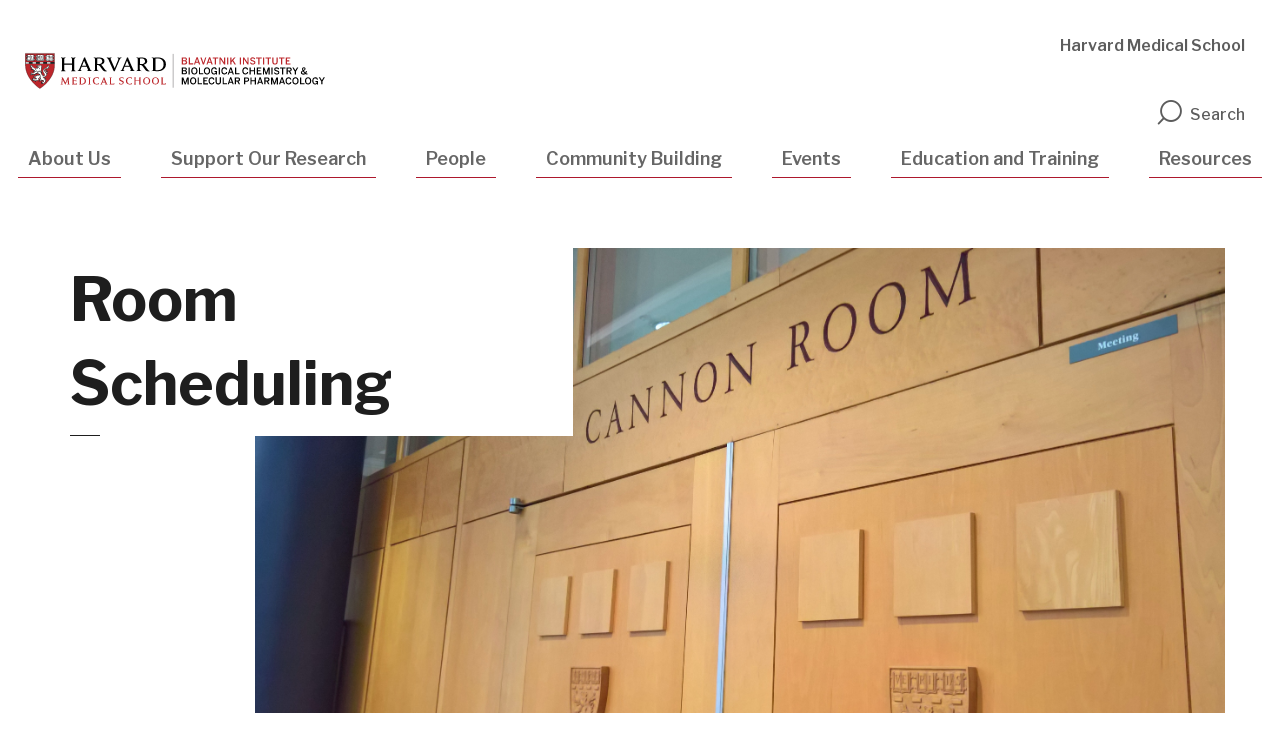

--- FILE ---
content_type: text/html; charset=UTF-8
request_url: https://bcmp.hms.harvard.edu/resources/room-scheduling
body_size: 9372
content:
<!DOCTYPE html>
<html  lang="en" dir="ltr" prefix="og: https://ogp.me/ns#">
  <head>
    <meta charset="utf-8" />
<meta name="description" content="There are a number of conference rooms available for anyone within the Harvard community. Select the desired room from the list below to open the room calendar and reserve the room. If the room is available for your preferred time, login to Calcium calendar and then click on the date to open the scheduling form.In order to make your reservation valid, it is necessary to enter your name and email/or phone number in the calendar &quot;Popup text&quot; field, otherwise administrator reserves the right to delete your entry without notice." />
<link rel="canonical" href="https://bcmp.hms.harvard.edu/resources/room-scheduling" />
<meta name="google" content="ICWZfYIppMfuBoTQHoivJf3P61UsTOhs_lFUJRkFmzU" />
<meta property="og:url" content="https://bcmp.hms.harvard.edu/resources/room-scheduling" />
<meta property="og:title" content="Room Scheduling" />
<meta name="twitter:card" content="summary_large_image" />
<meta name="twitter:title" content="Room Scheduling" />
<meta name="twitter:site" content="@harvardmed" />
<meta name="twitter:creator" content="@harvardmed" />
<script async defer data-domain="bcmp.hms.harvard.edu" src="https://plausible.io/js/script.outbound-links.file-downloads.tagged-events.js"></script>
<script>window.plausible = window.plausible || function() { (window.plausible.q = window.plausible.q || []).push(arguments) }</script>
<meta name="Generator" content="Drupal 11 (https://www.drupal.org)" />
<meta name="MobileOptimized" content="width" />
<meta name="HandheldFriendly" content="true" />
<meta name="viewport" content="width=device-width, initial-scale=1.0" />
<meta http-equiv="ImageToolbar" content="false" />
<link rel="icon" href="/themes/shared/harvardmedical/favicon.ico" type="image/vnd.microsoft.icon" />

    <title>Room Scheduling | Department of Biological Chemistry &amp; Molecular Pharmacology</title>
    <link href="https://fonts.googleapis.com/css?family=Libre+Franklin:100,400,500,600,700|Roboto+Slab:300,400" rel="stylesheet">
    <link rel="icon" type="image/png" href="favicon.ico">
    <link rel="stylesheet" media="all" href="/sites/default/files/css/css_NC3bY7vYeIuPRpq0iPgrAE-eisCIugA_QSsdV5840NE.css?delta=0&amp;language=en&amp;theme=harvardmedical&amp;include=eJx9j8ESAiEMQ3-IWT6J6dIqaKE7LaD-vSue5OAlh5ekmUZR8qj9AN7gBk-XQAcoFsIcgf2VZQdeaSoWiqCtPEcpInXFxjne3ad0IWhdCUOlh4UzfUil2vwfb_YSqYQIKt3oO_9DZmZkJFluLszZyxoVv4ORG_nc8VO385nO9AYG8Gr1" />
<link rel="stylesheet" media="all" href="/sites/default/files/css/css_GtHVsfds893RPlONK8zAnY_xsBuzsFITgpT9tr8uJp8.css?delta=1&amp;language=en&amp;theme=harvardmedical&amp;include=eJx9j8ESAiEMQ3-IWT6J6dIqaKE7LaD-vSue5OAlh5ekmUZR8qj9AN7gBk-XQAcoFsIcgf2VZQdeaSoWiqCtPEcpInXFxjne3ad0IWhdCUOlh4UzfUil2vwfb_YSqYQIKt3oO_9DZmZkJFluLszZyxoVv4ORG_nc8VO385nO9AYG8Gr1" />

    <script type="application/json" data-drupal-selector="drupal-settings-json">{"path":{"baseUrl":"\/","pathPrefix":"","currentPath":"node\/256","currentPathIsAdmin":false,"isFront":false,"currentLanguage":"en"},"pluralDelimiter":"\u0003","suppressDeprecationErrors":true,"gtag":{"tagId":"","consentMode":false,"otherIds":[],"events":[],"additionalConfigInfo":[]},"ajaxPageState":{"libraries":"[base64]","theme":"harvardmedical","theme_token":null},"ajaxTrustedUrl":[],"gtm":{"tagId":null,"settings":{"data_layer":"dataLayer","include_classes":false,"allowlist_classes":"google\nnonGooglePixels\nnonGoogleScripts\nnonGoogleIframes","blocklist_classes":"customScripts\ncustomPixels","include_environment":false,"environment_id":"","environment_token":""},"tagIds":["GTM-TD6HB7B"]},"dataLayer":{"defaultLang":"en","languages":{"en":{"id":"en","name":"English","direction":"ltr","weight":0}}},"hmsDatalayer":{"page_load_start":{"event":"page_load_started","detailed_event":"Page Load Started","page_data":{"country":null,"language":"en","page_author":"","page_location":"https:\/\/bcmp.hms.harvard.edu\/resources\/room-scheduling","page_topic":"","page_type":"basic_inner_page","page_update_date":"","site_name":"Department of Biological Chemistry \u0026 Molecular Pharmacology"},"user_data":{"user_id":""}},"page_load_complete":{"event":"page_view","detailed_event":"Page Load Completed"}},"user":{"uid":0,"permissionsHash":"418db3ba3f52a81bbdb07721bea27ad1fafb99b2f4ca932d18d5e30a5e6a3720"}}</script>
<script src="/sites/default/files/js/js_QfSAhmLEWMKgpS05yf9pRcV19ySVchsZ0TPZfkDsLmk.js?scope=header&amp;delta=0&amp;language=en&amp;theme=harvardmedical&amp;include=[base64]" id="script-1"></script>
<script src="/modules/contrib/google_tag/js/gtag.js?t6rlhs" id="script-5"></script>
<script src="/modules/contrib/google_tag/js/gtm.js?t6rlhs" id="script-17"></script>

  </head>
  <body class="lang-en section-resources path-node node--type-basic-inner-page">
    <a href="#main-content" class="visually-hidden focusable skip-link">
      Skip to main content
    </a>
    <noscript><iframe src="https://www.googletagmanager.com/ns.html?id=GTM-TD6HB7B"
                  height="0" width="0" style="display:none;visibility:hidden"></iframe></noscript>

      <div class="dialog-off-canvas-main-canvas" data-off-canvas-main-canvas>
    
<div >

      <div class="row expanded alerts--wrapper">
      <div class="large-12 columns">
          <div class="alerts">
    
  </div>

      </div>
    </div>
  

  <div class="inner-wrap off-canvas-wrapper-inner" id="inner-wrap" data-off-canvas-wrapper>
    <div id="mobile-dropdown" class="show-for-small-only">
        <div class="top_off_canvas">
    <nav role="navigation" aria-labelledby="block-mainnavigation-menu" id="block-mainnavigation" class="block-mainnavigation menu-block menu--mainnavigation">
            
  <h2 class="block-title visually-hidden" id="block-mainnavigation-menu">Mobile Main Navigation</h2>
  

        
              <ul class="menu main">
                    <li class="menu-item menu-item--expanded">
        <a href="/about-us" data-layer-event="nav_click" data-layer-type="main" data-drupal-link-system-path="node/51">About Us</a>
                                <ul class="menu">
                    <li class="menu-item">
        <a href="/about-us/bcmp-history" data-layer-event="nav_click" data-layer-type="main" data-drupal-link-system-path="node/56">BCMP History</a>
              </li>
                <li class="menu-item">
        <a href="/about-us/areas-research" data-layer-event="nav_click" data-layer-type="main" data-drupal-link-system-path="node/61">Areas of Research</a>
              </li>
                <li class="menu-item">
        <a href="/about-us/directions" data-layer-event="nav_click" data-layer-type="main" data-drupal-link-system-path="node/71">Directions</a>
              </li>
                <li class="menu-item">
        <a href="/news" title="News" data-layer-event="nav_click" data-layer-type="main" data-drupal-link-system-path="news">News</a>
              </li>
        </ul>
  
              </li>
                <li class="menu-item">
        <a href="/support-our-research" data-layer-event="nav_click" data-layer-type="main" data-drupal-link-system-path="node/32061">Support Our Research</a>
              </li>
                <li class="menu-item">
        <a href="/people" data-layer-event="nav_click" data-layer-type="main" data-drupal-link-system-path="people">People</a>
              </li>
                <li class="menu-item menu-item--expanded">
        <a href="/community-building" data-layer-event="nav_click" data-layer-type="main" data-drupal-link-system-path="node/31146">Community Building</a>
                                <ul class="menu">
                    <li class="menu-item">
        <a href="/community-building/department-taskforce-diversity-equity-and-inclusion" data-layer-event="nav_click" data-layer-type="main" data-drupal-link-system-path="node/31151">Department Taskforce on Diversity, Equity, and Inclusion</a>
              </li>
                <li class="menu-item menu-item--expanded">
        <a href="/community-building/trainee-committee" data-layer-event="nav_click" data-layer-type="main" data-drupal-link-system-path="node/116">Trainee Committee</a>
              </li>
                <li class="menu-item">
        <a href="/community-building/molecular-mechanistic-biology" data-layer-event="nav_click" data-layer-type="main" data-drupal-link-system-path="node/31156">Molecular Mechanistic Biology Community for Graduate Students</a>
              </li>
        </ul>
  
              </li>
                <li class="menu-item menu-item--expanded">
        <a href="/events" data-layer-event="nav_click" data-layer-type="main" data-drupal-link-system-path="node/221">Events</a>
                                <ul class="menu">
                    <li class="menu-item">
        <a href="/events/bcmp-cell-biology-seminar-series" data-layer-event="nav_click" data-layer-type="main" data-drupal-link-system-path="node/226">BCMP/ Cell Biology Seminar Series</a>
              </li>
                <li class="menu-item">
        <a href="/events/data-club" data-layer-event="nav_click" data-layer-type="main" data-drupal-link-system-path="node/231">Data Club</a>
              </li>
                <li class="menu-item">
        <a href="/events/faculty-chalk-talk" data-layer-event="nav_click" data-layer-type="main" data-drupal-link-system-path="node/236">Faculty Chalk Talk</a>
              </li>
                <li class="menu-item">
        <a href="/events/faculty-meetings" data-layer-event="nav_click" data-layer-type="main" data-drupal-link-system-path="node/241">Faculty Meetings</a>
              </li>
                <li class="menu-item">
        <a href="/events/social-hour" data-layer-event="nav_click" data-layer-type="main" data-drupal-link-system-path="node/246">Social Hour</a>
              </li>
                <li class="menu-item">
        <a href="https://hms.harvard.edu/news-events/calendar" target="_blank" data-layer-event="nav_click" data-layer-type="main">HMS Calendar</a>
              </li>
        </ul>
  
              </li>
                <li class="menu-item menu-item--expanded">
        <a href="/education-and-training" data-layer-event="nav_click" data-layer-type="main" data-drupal-link-system-path="node/86">Education and Training</a>
                                <ul class="menu">
                    <li class="menu-item">
        <a href="/education-and-training/graduate-programs-and-areas-concentration" data-layer-event="nav_click" data-layer-type="main" data-drupal-link-system-path="node/91">Graduate Programs</a>
              </li>
                <li class="menu-item">
        <a href="/education-and-training/graduate-course-offerings" data-layer-event="nav_click" data-layer-type="main" data-drupal-link-system-path="node/101">Graduate Course Offerings</a>
              </li>
                <li class="menu-item">
        <a href="/education-and-training/summer-internship" data-layer-event="nav_click" data-layer-type="main" data-drupal-link-system-path="node/111">Summer Internship</a>
              </li>
        </ul>
  
              </li>
                <li class="menu-item menu-item--expanded menu-item--active-trail">
        <a href="/resources" data-layer-event="nav_click" data-layer-type="main" data-drupal-link-system-path="node/31141">Resources</a>
                                <ul class="menu">
                    <li class="menu-item">
        <a href="/resources/travel-resources" data-layer-event="nav_click" data-layer-type="main" data-drupal-link-system-path="node/32037">Travel</a>
              </li>
                <li class="menu-item">
        <a href="/resources/resources-post-docs-and-grad-students" data-layer-event="nav_click" data-layer-type="main" data-drupal-link-system-path="node/106">Resources for Trainees</a>
              </li>
                <li class="menu-item menu-item--active-trail">
        <a href="/resources/room-scheduling" data-layer-event="nav_click" data-layer-type="main" data-drupal-link-system-path="node/256" class="is-active" aria-current="page">Room Scheduling</a>
              </li>
                <li class="menu-item menu-item--expanded">
        <a href="/resources/administrative-support" data-layer-event="nav_click" data-layer-type="main" data-drupal-link-system-path="node/166">Administrative Support</a>
                                <ul class="menu">
                    <li class="menu-item">
        <a href="/resources/administrative-support/admin-forms" data-layer-event="nav_click" data-layer-type="main" data-drupal-link-system-path="node/171">Admin Forms</a>
              </li>
                <li class="menu-item menu-item--expanded">
        <a href="/resources/administrative-support/financial-policies-regulations" data-layer-event="nav_click" data-layer-type="main" data-drupal-link-system-path="node/176">Financial Policies &amp; Regulations</a>
                                <ul class="menu">
                    <li class="menu-item">
        <a href="/research-and-admin-support/administrative-support/financial-policies-regulations/fellowship-tax" data-layer-event="nav_click" data-layer-type="main" data-drupal-link-system-path="node/181">Fellowship Tax Policies</a>
              </li>
                <li class="menu-item">
        <a href="/resources/administrative-support/financial-policies-regulations/procurement-b2p" data-layer-event="nav_click" data-layer-type="main" data-drupal-link-system-path="node/186">Procurement (B2P)</a>
              </li>
                <li class="menu-item">
        <a href="/resources/administrative-support/financial-policies-regulations/purchasing-card" data-layer-event="nav_click" data-layer-type="main" data-drupal-link-system-path="node/191">Purchasing Card</a>
              </li>
                <li class="menu-item">
        <a href="/resources/administrative-support/financial-policies-regulations/business-reimbursementconcur" data-layer-event="nav_click" data-layer-type="main" data-drupal-link-system-path="node/196">Business Reimbursement/Concur</a>
              </li>
        </ul>
  
              </li>
                <li class="menu-item menu-item--expanded">
        <a href="/resources/administrative-support/grant-resources" data-layer-event="nav_click" data-layer-type="main" data-drupal-link-system-path="node/201">Grant Resources</a>
                                <ul class="menu">
                    <li class="menu-item">
        <a href="/resources/administrative-support/grant-resources/grant-forms-and-templates" data-layer-event="nav_click" data-layer-type="main" data-drupal-link-system-path="node/206">Grant Forms and Templates</a>
              </li>
                <li class="menu-item">
        <a href="/resources/administrative-support/grant-resources/funding-opportunities-fellows-and-junior-faculty" data-layer-event="nav_click" data-layer-type="main" data-drupal-link-system-path="node/211">Funding opportunities for fellows and junior faculty</a>
              </li>
        </ul>
  
              </li>
        </ul>
  
              </li>
                <li class="menu-item menu-item--expanded">
        <a href="/resources/research-operations-support" data-layer-event="nav_click" data-layer-type="main" data-drupal-link-system-path="node/131">Research Operations Support</a>
                                <ul class="menu">
                    <li class="menu-item">
        <a href="/resources/research-operations-support/important-contacts" data-layer-event="nav_click" data-layer-type="main" data-drupal-link-system-path="node/136">Important Contacts</a>
              </li>
                <li class="menu-item">
        <a href="/resources/research-operations-support/shared-lab-equipment" data-layer-event="nav_click" data-layer-type="main" data-drupal-link-system-path="node/141">Shared Lab Equipment</a>
              </li>
                <li class="menu-item">
        <a href="/resources/research-operations-support/equipment-disposal" data-layer-event="nav_click" data-layer-type="main" data-drupal-link-system-path="node/146">Equipment Disposal</a>
              </li>
                <li class="menu-item">
        <a href="/resources/research-operations-support/lab-safety" data-layer-event="nav_click" data-layer-type="main" data-drupal-link-system-path="node/151">Lab Safety</a>
              </li>
                <li class="menu-item">
        <a href="/research-and-admin-support/research-operations/stockroom" data-layer-event="nav_click" data-layer-type="main" data-drupal-link-system-path="node/156">Stockroom</a>
              </li>
                <li class="menu-item">
        <a href="/resources/research-operations-support/office-resources" data-layer-event="nav_click" data-layer-type="main" data-drupal-link-system-path="node/161">Office Resources</a>
              </li>
                <li class="menu-item">
        <a href="/resources/research-operations-support/dept-backup-freezers" data-layer-event="nav_click" data-layer-type="main" data-drupal-link-system-path="node/31496">Dept. Backup Freezers</a>
              </li>
                <li class="menu-item">
        <a href="/resources/research-operations-support/facilities-backup-freezers" data-layer-event="nav_click" data-layer-type="main" data-drupal-link-system-path="node/31698">Facilities Backup Freezers</a>
              </li>
        </ul>
  
              </li>
                <li class="menu-item">
        <a href="/resources/core-facilities" data-layer-event="nav_click" data-layer-type="main" data-drupal-link-system-path="node/261">Core Facilities</a>
              </li>
        </ul>
  
              </li>
        </ul>
  


  </nav>
<nav role="navigation" aria-labelledby="block-utilitynavigation-menu" id="block-utilitynavigation" class="block-utilitynavigation menu-block menu--utilitynavigation">
            
  <h2 class="block-title visually-hidden" id="block-utilitynavigation-menu">Mobile Utility Navigation</h2>
  

        
              <ul class="menu utility-navigation" role="navigation">
                    <li class="menu-item">
        <a href="https://hms.harvard.edu/" target="_blank" data-layer-event="nav_click" data-layer-type="utility-navigation">Harvard Medical School</a>
              </li>
        </ul>
  


  </nav>

  </div>

    </div>

    <div class="off-canvas-content" data-off-canvas-content>

            <header role="banner" aria-label="Site header">
                <div class="row expanded top-header-wrapper">
          <div class="search-wrapper">
            <button id="btn-search-close" class="btn btn--search-close" aria-label="Close search form" title="Close search form"><i class="icon-close"></i></button>
            <div class="row">
              <script>
                (function() {
                  var cx = '000741335895712361513:wyuuay3xxko';
                  var gcse = document.createElement('script');
                  gcse.type = 'text/javascript';
                  gcse.async = true;
                  gcse.src = (document.location.protocol == 'https:' ? 'https:' : 'http:') +
                      '//cse.google.com/cse.js?cx=' + cx;
                  var s = document.getElementsByTagName('script')[0];
                  s.parentNode.insertBefore(gcse, s);
                })();
                window.onload = function(){
                  if(document.getElementById('gsc-i-id1')) {
                    document.getElementById('gsc-i-id1').placeholder = 'Search';
                  }
                  if(document.getElementById('gsc-i-id2')) {
                    document.getElementById('gsc-i-id2').placeholder = 'Search';
                  };
                };
              </script>
              <gcse:searchbox-only resultsUrl="/search-results" queryParameterName="as_q"></gcse:searchbox-only>
            </div>
          </div>

            <div class="columns large-6 medium-8 small-6">
                                              <div class="top_header_left">
    <section id="block-sitebranding" class="logo-block-no-slogan block-sitebranding system_branding_block">
  
  
    

  
          <a href="/" title="Home" rel="home">
      <img src="/sites/default/files/hero-images/HMS-BCMP.svg" alt="" />
    </a>
      

    
  </section>

  </div>

                          </div>
          <div class="mobile-elements columns small-6 text-right">
            <div class="search-toggle" id="btn-search-mobile">
              <i class="icon-search"></i>
            </div>
            <span class="nav-toggle">Menu</span>
          </div>
                      <div class="header_right columns medium-4 large-6 hide-for-small-only">
                <div class="top_header_right">
    <nav role="navigation" aria-labelledby="block-utilitynavigation-2-menu" id="block-utilitynavigation-2" class="menu--utilitynavigation block-utilitynavigation-2 menu-block menu--utilitynavigation_2">
            
  <h2 class="block-title visually-hidden" id="block-utilitynavigation-2-menu">Utility Navigation</h2>
  

        
              <ul class="menu utility-navigation" role="navigation">
                    <li class="menu-item">
        <a href="https://hms.harvard.edu/" target="_blank" data-layer-event="nav_click" data-layer-type="utility-navigation">Harvard Medical School</a>
              </li>
        </ul>
  


  </nav>

  </div>

              <div aria-label="Site search" role="search" tabindex="0"  class="search-toggle" id="btn-search">
                <i class="icon-search"></i>Search
              </div>
            </div>
                  </div>
                  <div class="row">
            <div class="large-12 columns hide-for-small-only">
                <div class="header">
    <nav role="navigation" aria-labelledby="block-mainnavigation-2-menu" id="block-mainnavigation-2" class="menu--main-menu block-mainnavigation-2 menu-block menu--mainnavigation_2">
            
  <h2 class="block-title visually-hidden" id="block-mainnavigation-2-menu">Main navigation</h2>
  

        
      
          <ul class="menu main menu main-menu" role="navigation" aria-label="Main menu">
                              <li class="menu-item about-us menu-item--expanded">
                <a href="/about-us" data-layer-event="nav_click" data-layer-type="main" data-drupal-link-system-path="node/51">About Us</a>
                                
                <div class="megamenu-wrapper row">
                  <div class="columns large-10 large-offset-1">              
                          
        <ul class="menu" role="navigation" aria-label="Menu">
                                                  <li class="menu-item">
              <a href="/about-us/bcmp-history" data-layer-event="nav_click" data-layer-type="main" data-drupal-link-system-path="node/56">BCMP History</a>
                        </li>
                                                  <li class="menu-item">
              <a href="/about-us/areas-research" data-layer-event="nav_click" data-layer-type="main" data-drupal-link-system-path="node/61">Areas of Research</a>
                        </li>
                                                  <li class="menu-item">
              <a href="/about-us/directions" data-layer-event="nav_click" data-layer-type="main" data-drupal-link-system-path="node/71">Directions</a>
                        </li>
                                                  <li class="menu-item">
              <a href="/news" title="News" data-layer-event="nav_click" data-layer-type="main" data-drupal-link-system-path="news">News</a>
                        </li>
          </ul>
      
                  </div>                  
                </div>
                            </li>
                              <li class="menu-item support-our-research">
                <a href="/support-our-research" data-layer-event="nav_click" data-layer-type="main" data-drupal-link-system-path="node/32061">Support Our Research</a>
                            </li>
                              <li class="menu-item people">
                <a href="/people" data-layer-event="nav_click" data-layer-type="main" data-drupal-link-system-path="people">People</a>
                            </li>
                              <li class="menu-item community-building menu-item--expanded">
                <a href="/community-building" data-layer-event="nav_click" data-layer-type="main" data-drupal-link-system-path="node/31146">Community Building</a>
                                
                <div class="megamenu-wrapper row">
                  <div class="columns large-10 large-offset-1">              
                          
        <ul class="menu" role="navigation" aria-label="Menu">
                                                  <li class="menu-item">
              <a href="/community-building/department-taskforce-diversity-equity-and-inclusion" data-layer-event="nav_click" data-layer-type="main" data-drupal-link-system-path="node/31151">Department Taskforce on Diversity, Equity, and Inclusion</a>
                        </li>
                                                  <li class="menu-item">
              <a href="/community-building/trainee-committee" data-layer-event="nav_click" data-layer-type="main" data-drupal-link-system-path="node/116">Trainee Committee</a>
                        </li>
                                                  <li class="menu-item">
              <a href="/community-building/molecular-mechanistic-biology" data-layer-event="nav_click" data-layer-type="main" data-drupal-link-system-path="node/31156">Molecular Mechanistic Biology Community for Graduate Students</a>
                        </li>
          </ul>
      
                  </div>                  
                </div>
                            </li>
                              <li class="menu-item events menu-item--expanded">
                <a href="/events" data-layer-event="nav_click" data-layer-type="main" data-drupal-link-system-path="node/221">Events</a>
                                
                <div class="megamenu-wrapper row">
                  <div class="columns large-10 large-offset-1">              
                          
        <ul class="menu" role="navigation" aria-label="Menu">
                                                  <li class="menu-item">
              <a href="/events/bcmp-cell-biology-seminar-series" data-layer-event="nav_click" data-layer-type="main" data-drupal-link-system-path="node/226">BCMP/ Cell Biology Seminar Series</a>
                        </li>
                                                  <li class="menu-item">
              <a href="/events/data-club" data-layer-event="nav_click" data-layer-type="main" data-drupal-link-system-path="node/231">Data Club</a>
                        </li>
                                                  <li class="menu-item">
              <a href="/events/faculty-chalk-talk" data-layer-event="nav_click" data-layer-type="main" data-drupal-link-system-path="node/236">Faculty Chalk Talk</a>
                        </li>
                                                  <li class="menu-item">
              <a href="/events/faculty-meetings" data-layer-event="nav_click" data-layer-type="main" data-drupal-link-system-path="node/241">Faculty Meetings</a>
                        </li>
                                                  <li class="menu-item">
              <a href="/events/social-hour" data-layer-event="nav_click" data-layer-type="main" data-drupal-link-system-path="node/246">Social Hour</a>
                        </li>
                                                  <li class="menu-item">
              <a href="https://hms.harvard.edu/news-events/calendar" target="_blank" data-layer-event="nav_click" data-layer-type="main">HMS Calendar</a>
                        </li>
          </ul>
      
                  </div>                  
                </div>
                            </li>
                              <li class="menu-item education-and-training menu-item--expanded">
                <a href="/education-and-training" data-layer-event="nav_click" data-layer-type="main" data-drupal-link-system-path="node/86">Education and Training</a>
                                
                <div class="megamenu-wrapper row">
                  <div class="columns large-10 large-offset-1">              
                          
        <ul class="menu" role="navigation" aria-label="Menu">
                                                  <li class="menu-item">
              <a href="/education-and-training/graduate-programs-and-areas-concentration" data-layer-event="nav_click" data-layer-type="main" data-drupal-link-system-path="node/91">Graduate Programs</a>
                        </li>
                                                  <li class="menu-item">
              <a href="/education-and-training/graduate-course-offerings" data-layer-event="nav_click" data-layer-type="main" data-drupal-link-system-path="node/101">Graduate Course Offerings</a>
                        </li>
                                                  <li class="menu-item">
              <a href="/education-and-training/summer-internship" data-layer-event="nav_click" data-layer-type="main" data-drupal-link-system-path="node/111">Summer Internship</a>
                        </li>
          </ul>
      
                  </div>                  
                </div>
                            </li>
                              <li class="menu-item resources menu-item--expanded menu-item--active-trail">
                <a href="/resources" data-layer-event="nav_click" data-layer-type="main" data-drupal-link-system-path="node/31141">Resources</a>
                                
                <div class="megamenu-wrapper row">
                  <div class="columns large-10 large-offset-1">              
                          
        <ul class="menu" role="navigation" aria-label="Menu">
                                                  <li class="menu-item">
              <a href="/resources/travel-resources" data-layer-event="nav_click" data-layer-type="main" data-drupal-link-system-path="node/32037">Travel</a>
                        </li>
                                                  <li class="menu-item">
              <a href="/resources/resources-post-docs-and-grad-students" data-layer-event="nav_click" data-layer-type="main" data-drupal-link-system-path="node/106">Resources for Trainees</a>
                        </li>
                                                  <li class="menu-item menu-item--active-trail">
              <a href="/resources/room-scheduling" data-layer-event="nav_click" data-layer-type="main" data-drupal-link-system-path="node/256" class="is-active" aria-current="page">Room Scheduling</a>
                        </li>
                                                  <li class="menu-item">
              <a href="/resources/administrative-support" data-layer-event="nav_click" data-layer-type="main" data-drupal-link-system-path="node/166">Administrative Support</a>
                        </li>
                                                  <li class="menu-item">
              <a href="/resources/research-operations-support" data-layer-event="nav_click" data-layer-type="main" data-drupal-link-system-path="node/131">Research Operations Support</a>
                        </li>
                                                  <li class="menu-item">
              <a href="/resources/core-facilities" data-layer-event="nav_click" data-layer-type="main" data-drupal-link-system-path="node/261">Core Facilities</a>
                        </li>
          </ul>
      
                  </div>                  
                </div>
                            </li>
        
      </ul>
      

  </nav>

  </div>

            </div>
          </div>
              </header>
            
      <div class="row">
                              </div>

      
                      <div class="hero">
    <section class="views-element-container block-views-block-hero-block-block-1-2 views_block:hero_block-block_1 views_block" id="block-views-block-hero-block-block-1-2">
  
  
    

  
          <div><div class="js-view-dom-id-78f3cee48eeefae9059757418ca3bb531766b19d3d7c13a459ffc2c62947ae51">
  
  
  

  
  
  

      <div class="views-row"><div id="hero-node-256"  class="mode--hero basic_inner_page">
      <div class="row">
      <div class="columns small-12 medium-5 title-wrapper" style="width: 41.66667%;">
        
          <h1 class="node-title"><span>Room Scheduling</span>
</h1>
        
      </div>
      <div class="columns small-12 medium-10 medium-offset-2">
            <div class="field field--name-field-hero-image-media field--type-entity-reference field--label-hidden field__items">
                <div class="field__item">
          <img loading="lazy" src="/sites/default/files/hero-images/Cannon%20room.jpg" width="4462" height="2138" alt="Image of Cannon Room entrance" />


            </div>
          </div>

      </div>
    </div>
  </div>
</div>

    

  
  

  
  
</div>
</div>

    
    
  </section>

  </div>

      
      <div class="content-top node__basic_inner_page">
        <section>
                    
        </section>
      </div>
              <div class="row sidebar-template">
                      <div id="sidebar-first" class="small-12 small-12 large-3 large-pull-9 columns sidebar hide-for-print" role="complementary" aria-label="Sidebar">
              <div class="sidebar_first">
    <section id="block-mainmenusectionblock" class="menu--sidebar block-mainmenusectionblock section_main_menu_block">
  
  
    

  
          
              <ul class="menu main menu main" role="navigation" aria-label="Main menu">
                    <li class="menu-item menu-item--expanded menu-item--active-trail">
        <a href="/resources" data-layer-event="nav_click" data-layer-type="main" aria-label="More news about Resources" data-drupal-link-system-path="node/31141">Resources</a>
                                <ul class="menu" role="navigation" aria-label="Sub-main menu">
                    <li class="menu-item">
        <a href="/resources/travel-resources" data-layer-event="nav_click" data-layer-type="main" aria-label="More news about Travel" data-drupal-link-system-path="node/32037">Travel</a>
              </li>
                <li class="menu-item">
        <a href="/resources/resources-post-docs-and-grad-students" data-layer-event="nav_click" data-layer-type="main" aria-label="More news about Resources for Trainees" data-drupal-link-system-path="node/106">Resources for Trainees</a>
              </li>
                <li class="menu-item menu-item--active-trail">
        <a href="/resources/room-scheduling" data-layer-event="nav_click" data-layer-type="main" aria-label="More news about Room Scheduling" data-drupal-link-system-path="node/256" class="is-active" aria-current="page">Room Scheduling</a>
              </li>
                <li class="menu-item menu-item--collapsed">
        <a href="/resources/administrative-support" data-layer-event="nav_click" data-layer-type="main" aria-label="More news about Administrative Support" data-drupal-link-system-path="node/166">Administrative Support</a>
              </li>
                <li class="menu-item menu-item--collapsed">
        <a href="/resources/research-operations-support" data-layer-event="nav_click" data-layer-type="main" aria-label="More news about Research Operations Support" data-drupal-link-system-path="node/131">Research Operations Support</a>
              </li>
                <li class="menu-item">
        <a href="/resources/core-facilities" data-layer-event="nav_click" data-layer-type="main" aria-label="More news about Core Facilities" data-drupal-link-system-path="node/261">Core Facilities</a>
              </li>
        </ul>
  
              </li>
        </ul>
  


    
    
  </section>

  </div>

          </div>
                  <main id="main" class="small-12 small-12 large-9 large-push-3 with-sidebar columns node__basic_inner_page-content" role="main" aria-label="Main content">
                          <div class="region-highlighted panel highlighted"><div data-drupal-messages-fallback class="hidden"></div></div>                        <a id="main-content"></a>
                        <section>
                <div class="content">
    <section id="block-harvardmedical-content" class="block-harvardmedical-content system_main_block">
  
  
    

  
          <article id="node-256"  class="mode--full basic_inner_page">
  
    
          <div  class="view-mode-full">
            
    
                <div class="row">
      <div class="body-wrapper columns small-12 medium-8">
                        <div class="field__item">
        <p>There are a number of conference rooms available for anyone within the Harvard community. Select the desired room from the list below to open the room calendar and reserve the room. If the room is available for your preferred time, login to Calcium calendar and then click on the date to open the scheduling form.</p><p><strong>In order to make your reservation valid, it is necessary to enter your name and email/or phone number in the calendar "Popup text" field, otherwise administrator reserves the right to delete your entry without notice.</strong></p><p>While submitting entry to a calendar make sure that your information is correct, because you will not be able to change it yourself after you click "Create Event" button. If you submitted incorrect information or if you wish to cancel your reservation, please contact Kristen Parker&nbsp;<a href="mailto:Kristen_Parker@hms.harvard.edu">Kristen_Parker@hms.harvard.edu</a>.</p><p><strong>If food will be provided at the meeting, please notify Custodial Services for additional trash receptacles, or cleaning requests, by sending an email to Facilities at&nbsp;</strong><a href="mailto:facilitiescallcenter@hms.harvard.edu">facilitiescallcenter@hms.harvard.edu</a><strong>.</strong></p><p><strong>Also, please remember to clean up and return furniture to its original position after your meeting!</strong></p><h4><strong>FAQ</strong></h4><hr><p><em>Q:</em>&nbsp;How to search for an open time slot in ALL BCMP conference rooms?</p><p><em>A:</em>&nbsp;Do one of the following:</p><p>1) Click&nbsp;<a href="http://calendars.med.harvard.edu/bcmp_rooms?CalendarName=bcmp_rooms&amp;Op=FreeTimeSearch" target="_blank" rel="noopener noreferrer"><strong>HERE</strong></a>&nbsp;and select "<em>bcmp_rooms</em>", date, start and end times</p><p><em>or</em></p><p>2) Go to any calendar and click "Options" link (at the bottom of each calendar) -&gt; Open Time Search -&gt; select the date in Date Selector -&gt; select start and end time -&gt; under "Select Calendar Groups" select "bcmp_rooms" -&gt; click "Search" button</p><hr><table><thead><tr><th>Room</th><th>Description</th></tr></thead><tbody><tr><td><a href="http://calendars.med.harvard.edu/bcmp_rooms/" target="_blank" rel="noopener noreferrer">ALL BCMP Rooms</a></td><td>Master calendar that displays all events in all BCMP conference rooms. This calendar is "view only". You can't reserve rooms on this calendar.</td></tr><tr><td><a href="https://calendars.med.harvard.edu/bcmp_c202/" target="_blank">C - 202</a></td><td>Conference room with seating for 11, screen, projector, whiteboard,&nbsp; Zoom-ready web conferencing system.&nbsp;&nbsp; <strong>Available solely for the use of BCMP</strong></td></tr><tr><td><a href="http://calendars.med.harvard.edu/bcmp_c216/" target="_blank" rel="noopener noreferrer">C - 216</a></td><td>Richardson Room. Seating for 30, whiteboard, projector, Zoom-ready teleconferencing system.&nbsp; <strong>Available solely for the use of BCMP</strong></td></tr><tr><td><a href="http://calendars.med.harvard.edu/bcmp_cannon/" target="_blank" rel="noopener noreferrer">Cannon</a></td><td><p><strong>OFFLINE. Cannon Room is undergoing renovation</strong>. Room C-135. Auditorium with 113 seats, podium, overhead projector, 1 large screen, blackboard, Zoom-ready web conferencing system.&nbsp;&nbsp;<br><strong>The Cannon Room is reserved by MEC everyday 9am-12pm.&nbsp;</strong>To reserve during that time frame:<br>Use the online&nbsp;<a href="https://hms.emscloudservice.com/" target="_blank" rel="noopener noreferrer">Event Management System (EMS)</a>.&nbsp; Off-campus schedulers can request an EMS account by contacting the Room Scheduling Department at&nbsp;<a href="mailto:room_scheduling@hms.harvard.edu">room_scheduling@hms.harvard.edu</a>&nbsp;</p><p>Need A/V support?&nbsp; The room is now a self-service room.&nbsp; If you run into issues, please call X2-2000.&nbsp; For more info, or all Media Services-related questions, visit the HMS IT <a href="https://it.hms.harvard.edu/" target="_blank">website</a>, or contact the IT Service Desk at <a href="itservicedesk@hms.harvard.edu">itservicedesk@hms.harvard.edu</a>,&nbsp; or 617-432-2000.</p></td></tr><tr><td><a href="http://calendars.med.harvard.edu/bcmp_folinwu/" target="_blank" rel="noopener noreferrer">Folin Wu</a></td><td>No longer available.</td></tr><tr><td><a href="http://calendars.med.harvard.edu/bcmp_sgm106a/" target="_blank" rel="noopener noreferrer">SGM - 106A</a></td><td>Conference room (Bowditch Library)- projector, whiteboard<br><strong>Available solely for the use of BCMP</strong></td></tr><tr><td><a href="http://calendars.med.harvard.edu/bcmp_sgm106b/" target="_blank" rel="noopener noreferrer">SGM - 106B</a></td><td>Conference room&nbsp; - projector, whiteboard<br><strong>Available solely for the use of BCMP</strong></td></tr><tr><td><a href="http://calendars.med.harvard.edu/bcmp_sgm106ab" target="_blank" rel="noopener noreferrer">SGM - 106(A+B)</a></td><td>Combined conference room | <strong>Available solely for the use of BCMP</strong></td></tr><tr><td><a href="http://calendars.med.harvard.edu/calcium.cgi/bcmp_sgmb2/" target="_blank" rel="noopener noreferrer">SGM - 2nd floor</a></td><td><p>Conference room SGM-206 | 10-12 seats, screen, whiteboard,</p><p>updated teleconferencing capabilities&nbsp; <strong>Available solely for the use of BCMP</strong></p></td></tr><tr><td><a href="http://calendars.med.harvard.edu/calcium.cgi/bcmp_sgmb3/" target="_blank" rel="noopener noreferrer">SGM - 3rd floor</a></td><td>Conference room SGM-304 | <strong>Available solely for the use of BCMP</strong></td></tr></tbody></table>
            </div>
      
      </div>
    </div>
        
  </div>
    
</article>

    
    
  </section>

  </div>

            </section>

          </main>
              </div>
                                          <footer>
            <span class="scroll--up" data-smooth-scroll></span>
            <div class="row footer-first">
                            <div class="columns small-12 medium-6">
                <a href="/" class="footer-logo">
                  <img alt="Harvard Medical School" src="/themes/shared/harvardmedical/images/footer-logo.svg" />
                </a>
              </div>
              <div class="social-wrapper columns small-12 medium-6">
                <div class="social-icons">
                                      <a href="http://www.facebook.com/HarvardMed/" target="_blank" class="icon-facebook">Facebook</a>
                                                        <a href="https://www.linkedin.com/school/harvard-medical-school/" target="_blank" class="icon-linkedin">linkedin</a>
                                                        <a href="http://www.instagram.com/HarvardMed/" target="_blank" class="icon-instagram">instagram</a>
                                                        <a href="https://www.youtube.com/harvardmedicalschool" target="_blank" class="icon-youtube">youtube</a>
                                  </div>
              </div>
            </div>
                          <div class="row footer-middle">
                                  <div class="columns small-12 medium-3 large-2">
                    <div class="footer-content">
                      <p>240 Longwood Avenue, C-213<br>Boston MA, 02115</p>
                    </div>
                  </div>
                  <div class="columns small-12 medium-9 large-10">
                      <div class="footer_middle">
    <nav role="navigation" aria-labelledby="block-footer-menu" id="block-footer" class="block-footer menu-block menu--footer">
            
  <h2 class="block-title visually-hidden" id="block-footer-menu">Footer</h2>
  

        
              <ul class="menu footer" role="navigation">
                    <li class="menu-item">
        <a href="https://accessibility.harvard.edu/" target="_blank" data-layer-event="nav_click" data-layer-type="footer">Accessibility</a>
              </li>
                <li class="menu-item">
        <a href="https://accessibility.huit.harvard.edu/digital-accessibility-policy" data-layer-event="nav_click" data-layer-type="footer">Digital Accessibility​</a>
              </li>
                <li class="menu-item">
        <a href="https://hms.harvard.edu/privacy-policy" target="_blank" data-layer-event="nav_click" data-layer-type="footer">Privacy Policy</a>
              </li>
        </ul>
  


  </nav>
<nav role="navigation" aria-labelledby="block-harvardmedical-useraccountmenu-menu" id="block-harvardmedical-useraccountmenu" class="block-harvardmedical-useraccountmenu menu-block menu--harvardmedical_useraccountmenu">
            
  <h2 class="block-title visually-hidden" id="block-harvardmedical-useraccountmenu-menu">User account menu</h2>
  

        
              <ul class="menu account" role="navigation">
                    <li class="menu-item">
        <a href="/user/login" data-layer-event="nav_click" data-layer-type="account" data-drupal-link-system-path="user/login">Log in</a>
              </li>
        </ul>
  


  </nav>

  </div>

                  </div>
                              </div>
                                </footer>

        <div class="bottom-bar panel" role="contentinfo" aria-label="Copyright information">
          <div class="row">
            <div class="large-12 columns">
              <p class="copyright">&copy; 2026 by the President and Fellows of Harvard College</p>
            </div>
          </div>
        </div>
                  </div>
  </div>
</div>

  </div>

    <script>window.dataLayer = window.dataLayer || [];</script>

    <script src="/core/assets/vendor/jquery/jquery.min.js?v=4.0.0-rc.1" id="script-6"></script>
<script src="/sites/default/files/js/js_ezFEuES14l__5cBX_0eSgWzVG8rXwhJyviQpf8LQ0dE.js?scope=footer&amp;delta=1&amp;language=en&amp;theme=harvardmedical&amp;include=[base64]" id="script-8"></script>

    <script type="text/javascript" src="/_Incapsula_Resource?SWJIYLWA=719d34d31c8e3a6e6fffd425f7e032f3&ns=1&cb=437288933" async></script></body>
</html>


--- FILE ---
content_type: text/css
request_url: https://bcmp.hms.harvard.edu/sites/default/files/css/css_NC3bY7vYeIuPRpq0iPgrAE-eisCIugA_QSsdV5840NE.css?delta=0&language=en&theme=harvardmedical&include=eJx9j8ESAiEMQ3-IWT6J6dIqaKE7LaD-vSue5OAlh5ekmUZR8qj9AN7gBk-XQAcoFsIcgf2VZQdeaSoWiqCtPEcpInXFxjne3ad0IWhdCUOlh4UzfUil2vwfb_YSqYQIKt3oO_9DZmZkJFluLszZyxoVv4ORG_nc8VO385nO9AYG8Gr1
body_size: 4434
content:
/* @license GPL-2.0-or-later https://www.drupal.org/licensing/faq */
.progress{position:relative;}.progress__track{min-width:100px;max-width:100%;height:16px;margin-top:5px;border:1px solid;background-color:#fff;}.progress__bar{width:3%;min-width:3%;max-width:100%;height:16px;background-color:#000;}.progress__description,.progress__percentage{overflow:hidden;margin-top:0.2em;color:#555;font-size:0.875em;}.progress__description{float:left;}[dir="rtl"] .progress__description{float:right;}.progress__percentage{float:right;}[dir="rtl"] .progress__percentage{float:left;}.progress--small .progress__track{height:7px;}.progress--small .progress__bar{height:7px;background-size:20px 20px;}
.ajax-progress{display:inline-block;padding:1px 5px 2px 5px;}[dir="rtl"] .ajax-progress{float:right;}.ajax-progress-throbber .throbber{display:inline;padding:1px 5px 2px;background:transparent url(/core/misc/throbber-active.svg) no-repeat 0 center;}.ajax-progress-throbber .message{display:inline;padding:1px 5px 2px;}tr .ajax-progress-throbber .throbber{margin:0 2px;}.ajax-progress-bar{width:16em;}.ajax-progress-fullscreen{position:fixed;z-index:1000;top:48.5%;left:49%;width:24px;height:24px;padding:4px;opacity:0.9;border-radius:7px;background-color:#232323;background-image:url(/core/misc/loading-small.svg);background-repeat:no-repeat;background-position:center center;}[dir="rtl"] .ajax-progress-fullscreen{right:49%;left:auto;}
.text-align-left{text-align:left;}.text-align-right{text-align:right;}.text-align-center{text-align:center;}.text-align-justify{text-align:justify;}.align-left{float:left;}.align-right{float:right;}.align-center{display:block;margin-right:auto;margin-left:auto;}
.container-inline div,.container-inline label{display:inline-block;}.container-inline .details-wrapper{display:block;}
.clearfix::after{display:table;clear:both;content:"";}.nowrap{white-space:nowrap;}
.hidden{display:none;}.visually-hidden{position:absolute !important;overflow:hidden;clip:rect(1px,1px,1px,1px);width:1px;height:1px;word-wrap:normal;}.visually-hidden.focusable:active,.visually-hidden.focusable:focus-within{position:static !important;overflow:visible;clip:auto;width:auto;height:auto;}.invisible{visibility:hidden;}
.item-list__comma-list,.item-list__comma-list li{display:inline;}.item-list__comma-list{margin:0;padding:0;}.item-list__comma-list li::after{content:", ";}.item-list__comma-list li:last-child::after{content:"";}
.js .js-hide{display:none;}.js-show{display:none;}.js .js-show{display:block;}
.position-container{position:relative;}
.reset-appearance{margin:0;padding:0;border:0 none;background:transparent;line-height:inherit;-webkit-appearance:none;appearance:none;}
.views-align-left{text-align:left;}.views-align-right{text-align:right;}.views-align-center{text-align:center;}.views-view-grid .views-col{float:left;}.views-view-grid .views-row{float:left;clear:both;width:100%;}.views-display-link + .views-display-link{margin-left:0.5em;}
.paragraph--type--hms-featured-news-component .featured-news--title-wrapper{position:relative;margin:70px 0 50px;width:calc(100% - 30px);left:15px;border-bottom:23px solid black;}.paragraph--type--hms-featured-news-component .featured-news--title h1{padding:0;margin:0;font-size:2.1875rem;line-height:1.1;}.paragraph--type--hms-featured-news-component .featured-news--subtitle h2{position:relative;margin-bottom:0;font-weight:100;padding:20px 0;font-size:1.25rem;}.paragraph--type--hms-featured-news-component .featured-news--subtitle h2:before{content:"";position:absolute;height:100%;width:1px;left:0;top:0;background:#1e1e1e;display:none;}.paragraph--type--hms-featured-news-component .featured-news--news-wrapper a[target=_blank]::after{content:"";margin-left:0;display:none;}.paragraph--type--hms-featured-news-component .featured-news--news-wrapper .mode--featured_teaser_card{height:100%;}.paragraph--type--hms-featured-news-component .featured-news--news-wrapper .mode--featured_teaser_card .image-wrapper{position:relative;overflow:hidden;}.paragraph--type--hms-featured-news-component .featured-news--news-wrapper .mode--featured_teaser_card .image-wrapper img{width:100%;-webkit-transition:all 0.4s ease-in-out;transition:all 0.4s ease-in-out;display:inline-block;vertical-align:middle;max-width:100%;height:auto;}.paragraph--type--hms-featured-news-component .featured-news--news-wrapper .mode--featured_teaser_card .content-wrapper{height:calc(100% - 170px);margin-top:-60px;margin-bottom:30px;position:relative;background:#ffffff;padding:10px;}.paragraph--type--hms-featured-news-component .featured-news--news-wrapper .mode--featured_teaser_card .content-wrapper:before{content:"";height:4px;background:#1e1e1e;width:100%;position:absolute;top:0;left:0;-webkit-transition:height 0.4s ease-in-out;transition:height 0.4s ease-in-out;z-index:0;}.paragraph--type--hms-featured-news-component .featured-news--news-wrapper .mode--featured_teaser_card .content-wrapper.mode--no-date{margin-top:-30px;}.paragraph--type--hms-featured-news-component .featured-news--news-wrapper .mode--featured_teaser_card .content-wrapper time{font-family:"Libre Franklin",sans-serif;font-weight:500;font-size:0.8125rem;text-transform:uppercase;margin:5px 0 10px;display:block;line-height:1;letter-spacing:1px;-webkit-transition:color 0.5s;transition:color 0.5s;position:relative;}.paragraph--type--hms-featured-news-component .featured-news--news-wrapper .mode--featured_teaser_card .content-wrapper .node-title{font-size:1.25rem;margin:0;font-weight:700;}.paragraph--type--hms-featured-news-component .featured-news--news-wrapper .mode--featured_teaser_card .content-wrapper .node-title a{color:#1e1e1e;-webkit-transition:color 0.4s;transition:color 0.4s;}.paragraph--type--hms-featured-news-component .featured-news--news-wrapper .mode--featured_teaser_card:hover{color:#ffffff;}.paragraph--type--hms-featured-news-component .featured-news--news-wrapper .mode--featured_teaser_card:hover .image-wrapper img{-webkit-transform:scale(1.03);-ms-transform:scale(1.03);transform:scale(1.03);opacity:0.8;}.paragraph--type--hms-featured-news-component .featured-news--news-wrapper .mode--featured_teaser_card:hover .content-wrapper:before{height:100%;}.paragraph--type--hms-featured-news-component .featured-news--news-wrapper .primary-featured .mode--featured_teaser_card .content-wrapper{display:inline-block;width:auto;padding:20px 50px 20px 20px;}.paragraph--type--hms-featured-news-component .featured-news--news-wrapper .primary-featured .mode--featured_teaser_card .content-wrapper .node-title{font-size:2rem;}@media print,screen and (min-width:64em){.paragraph--type--hms-featured-news-component .featured-news--title-wrapper{padding-bottom:70px;}.paragraph--type--hms-featured-news-component .featured-news--title h1{font-size:3.75rem;}.paragraph--type--hms-featured-news-component .featured-news--subtitle h2{padding:0 0 0 60px;font-size:1.875rem;}.paragraph--type--hms-featured-news-component .featured-news--subtitle h2:before{display:block;}.paragraph--type--hms-featured-news-component .featured-news--news-wrapper .mode--featured_teaser_card .content-wrapper{width:calc(100% - 80px);}.paragraph--type--hms-featured-news-component .featured-news--news-wrapper .primary-featured .mode--featured_teaser_card .content-wrapper{margin-top:-100px;max-width:calc(100% - 250px);}}@media print,screen and (min-width:64em){.large-push-3 .paragraph--type--hms-featured-news-component{position:relative;left:-33.3333333333%;padding-right:0;padding-left:0;width:133.3333333333%;float:left;float:none !important;z-index:2;}.large-push-3 .paragraph--type--hms-featured-news-component,.large-push-3 .paragraph--type--hms-featured-news-component:last-child:not(:first-child){float:left;clear:none;}.large-push-3 .paragraph--type--hms-featured-news-component:last-child:not(:first-child){float:right;}}
.paragraph--type--hero-slide .carousel-wrapper{outline:none;height:550px;overflow:hidden;max-width:100rem;margin:0 auto;}.paragraph--type--hero-slide .carousel-wrapper.slick-initialized .slick-active{outline:none;-webkit-transition:all 0.25s ease;transition:all 0.25s ease;}.paragraph--type--hero-slide .carousel-wrapper.slick-initialized .slick-dots{bottom:auto;}.paragraph--type--hero-slide .carousel-wrapper.slick-initialized .slick-dots li:before{content:none;}@media print,screen and (min-width:64em){.paragraph--type--hero-slide .carousel-wrapper.slick-initialized .slick-dots{display:none !important;}}.paragraph--type--hero-slide .carousel-wrapper.slick-initialized .slick-dots button:before{font-size:10px;}.paragraph--type--hero-slide .carousel-wrapper.slick-initialized .slick-arrow{display:block !important;}@media print,screen and (min-width:64em){.paragraph--type--hero-slide .carousel-wrapper.slick-initialized .slick-arrow{display:block !important;}}.paragraph--type--hero-slide .carousel-wrapper .slick-list{padding:0 !important;}.paragraph--type--hero-slide .carousel-wrapper .slick-arrow{display:block !important;width:50px;height:50px;-webkit-transform:none;transform:none;left:auto;top:0;}@media print,screen and (min-width:64em){.paragraph--type--hero-slide .carousel-wrapper .slick-arrow{width:100px;height:100px;top:auto;bottom:0;}}.paragraph--type--hero-slide .carousel-wrapper .hero--next,.paragraph--type--hero-slide .carousel-wrapper .hero--prev{z-index:5;background:#000000;}.paragraph--type--hero-slide .carousel-wrapper .hero--next:before,.paragraph--type--hero-slide .carousel-wrapper .hero--prev:before{font-family:inherit;font-size:25px;}.paragraph--type--hero-slide .carousel-wrapper .hero--next:focus,.paragraph--type--hero-slide .carousel-wrapper .hero--prev:focus{background:#000000;}.paragraph--type--hero-slide .carousel-wrapper .hero--next:hover,.paragraph--type--hero-slide .carousel-wrapper .hero--prev:hover{background:#A51C30;}.paragraph--type--hero-slide .carousel-wrapper .hero--next{right:0;}@media print,screen and (min-width:64em){.paragraph--type--hero-slide .carousel-wrapper .hero--next{right:15px;}}@media screen and (min-width:75em){.paragraph--type--hero-slide .carousel-wrapper .hero--next{right:50%;margin-right:-585px;}}.paragraph--type--hero-slide .carousel-wrapper .hero--next:before{content:"\e905";font-family:"icomoon" !important;color:#ffffff;line-height:25px;opacity:1;text-align:center;}.paragraph--type--hero-slide .carousel-wrapper .hero--prev{right:52px;}@media print,screen and (min-width:64em){.paragraph--type--hero-slide .carousel-wrapper .hero--prev{right:117px;}}@media screen and (min-width:75em){.paragraph--type--hero-slide .carousel-wrapper .hero--prev{right:50%;margin-right:-483px;}}.paragraph--type--hero-slide .carousel-wrapper .hero--prev:before{display:block;-webkit-transform:rotate(180deg);transform:rotate(180deg);content:"\e905";font-family:"icomoon" !important;color:#ffffff;line-height:25px;opacity:1;text-align:center;}.paragraph--type--hero-slide .carousel-wrapper .carousal--content{width:100%;}@media print,screen and (min-width:64em){.paragraph--type--hero-slide .carousel-wrapper .carousal--content{width:auto;}}.paragraph--type--hero-slide .hero--carousal{height:550px;margin:0;margin-bottom:50px;outline:none;-webkit-transition:all 0.25s ease;transition:all 0.25s ease;position:relative;z-index:1;}.paragraph--type--hero-slide .hero--carousal .carousal--content{outline:none;position:relative;margin:0;}.paragraph--type--hero-slide .hero--carousal .single--image{display:block;height:550px;width:100%;position:relative;overflow:hidden;}.paragraph--type--hero-slide .hero--carousal .single--image video{display:none;position:absolute;left:0;top:0;width:100%;height:100%;}@media print,screen and (min-width:40em){.paragraph--type--hero-slide .hero--carousal .single--image video{display:block;top:50%;left:50%;-o-object-fit:cover;object-fit:cover;-webkit-transform:translate(-50%,-50%);transform:translate(-50%,-50%);z-index:0;}}.paragraph--type--hero-slide .hero--carousal .left--image{position:absolute;width:450px;height:550px;left:0;display:none;}.paragraph--type--hero-slide .hero--carousal .left--image img{width:450px;height:550px;float:left;-o-object-fit:cover;object-fit:cover;}@media print,screen and (min-width:64em){.paragraph--type--hero-slide .hero--carousal .left--image{display:block;}}.paragraph--type--hero-slide .hero--carousal .right--image{position:absolute;float:right;z-index:1;width:100%;height:550px;}.paragraph--type--hero-slide .hero--carousal .right--image:before{content:"";position:absolute;top:0;right:0;left:0;bottom:0;background:rgba(255,255,255,0.2);}@media print,screen and (min-width:64em){.paragraph--type--hero-slide .hero--carousal .right--image{width:850px;margin-right:30px;right:0;}.paragraph--type--hero-slide .hero--carousal .right--image:before{content:"";position:absolute;top:0;right:0;left:0;bottom:0;background:none;}}@media screen and (min-width:90em){.paragraph--type--hero-slide .hero--carousal .right--image{right:0;margin-right:80px;}}.paragraph--type--hero-slide .hero--carousal .slide--subcontent{width:300px;position:absolute;top:50px;padding:20px;z-index:2;}@media print,screen and (max-width:63.99875em){.paragraph--type--hero-slide .hero--carousal .slide--subcontent{background:#ffffff;}}.paragraph--type--hero-slide .hero--carousal .slide--subcontent .slide--title h2{font-size:40px;position:relative;}.paragraph--type--hero-slide .hero--carousal .slide--subcontent .slide--title h2:after{position:absolute;display:block;border-bottom:1px solid #000000;width:30px;content:"";margin-top:40px;}.paragraph--type--hero-slide .hero--carousal .slide--subcontent .slide--subtitle{padding-top:30px;margin-top:30px;font-size:30px;}.paragraph--type--hero-slide .hero--carousal .slide--subcontent .slide--subtitle h3{z-index:1;font-weight:300;}@media print,screen and (min-width:40em){.paragraph--type--hero-slide .hero--carousal .slide--subcontent{width:500px;}}@media print,screen and (min-width:64em){.paragraph--type--hero-slide .hero--carousal .slide--subcontent{opacity:1;margin-left:300px;padding:50px 30px;width:551px;height:480px;top:30px;background:#ffffff;}.paragraph--type--hero-slide .hero--carousal .slide--subcontent:before{background:none;}}.paragraph--type--hero-slide .bundle--hero_panel{position:relative;overflow:hidden;}.paragraph--type--hero-slide .bundle--hero_panel .close--btn{visibility:hidden;position:absolute;right:3rem;top:0;font-weight:100;font-size:3rem;z-index:1;background-image:none;}.paragraph--type--hero-slide .bundle--hero_panel .close--btn:before,.paragraph--type--hero-slide .bundle--hero_panel .close--btn:after{background:none;}.paragraph--type--hero-slide .bundle--hero_panel .close--btn:hover{color:#A51C30;cursor:pointer;background-image:none;}@media print,screen and (min-width:64em){.paragraph--type--hero-slide .slide-cta{position:static;}}.paragraph--type--hero-slide .hmm-home-carousel.slick-slider{max-width:none;margin:15px;height:100%;margin-bottom:40px;}.paragraph--type--hero-slide .hmm-home-carousel.slick-slider button.slick-arrow{top:initial;bottom:0;width:80px;height:80px;background:#E0E0E0;color:#000000;-webkit-transition:all 0.3s;transition:all 0.3s;-webkit-transform:none;transform:none;display:inline-block !important;}.paragraph--type--hero-slide .hmm-home-carousel.slick-slider button.slick-arrow:before{color:#000000;}.paragraph--type--hero-slide .hmm-home-carousel.slick-slider button.slick-arrow:hover,.paragraph--type--hero-slide .hmm-home-carousel.slick-slider button.slick-arrow:active,.paragraph--type--hero-slide .hmm-home-carousel.slick-slider button.slick-arrow:focus{background:rgb(198.5,198.5,198.5);}@media print,screen and (min-width:64em){.paragraph--type--hero-slide .hmm-home-carousel.slick-slider button.slick-arrow{height:100px;width:100px;bottom:15px;}}@media screen and (min-width:75em){.paragraph--type--hero-slide .hmm-home-carousel.slick-slider button.slick-arrow{height:150px;width:150px;}}.paragraph--type--hero-slide .hmm-home-carousel.slick-slider button.slick-arrow.slick-prev{left:0;}@media print,screen and (min-width:64em){.paragraph--type--hero-slide .hmm-home-carousel.slick-slider button.slick-arrow.slick-prev{left:15px;}}.paragraph--type--hero-slide .hmm-home-carousel.slick-slider button.slick-arrow.slick-next{right:0;left:initial;}@media print,screen and (min-width:64em){.paragraph--type--hero-slide .hmm-home-carousel.slick-slider button.slick-arrow.slick-next{right:15px;}}.paragraph--type--hero-slide .hmm-home-carousel .header-wrapper{min-height:250px;width:100%;position:relative;display:-webkit-box;display:-ms-flexbox;display:flex;}@media print,screen and (min-width:40em){.paragraph--type--hero-slide .hmm-home-carousel .header-wrapper{min-height:400px;}}@media print,screen and (min-width:64em){.paragraph--type--hero-slide .hmm-home-carousel .header-wrapper{min-height:550px;}}.paragraph--type--hero-slide .hmm-home-carousel .header-wrapper > .row{width:100%;-webkit-box-align:end;-ms-flex-align:end;align-items:flex-end;}.paragraph--type--hero-slide .hmm-home-carousel .header-wrapper > .row .magazine-hero-content{background:rgba(0,0,0,0.45);border:0;color:#ffffff;margin:0 auto;padding:20px 10px;max-width:calc(100% - 160px);}@media print,screen and (min-width:64em){.paragraph--type--hero-slide .hmm-home-carousel .header-wrapper > .row .magazine-hero-content{padding:40px 30px 20px 50px;max-width:calc(100% - 330px);}}@media screen and (min-width:90em){.paragraph--type--hero-slide .hmm-home-carousel .header-wrapper > .row .magazine-hero-content{max-width:100%;}}.paragraph--type--hero-slide .hmm-home-carousel .header-wrapper > .row .magazine-hero-content h2{color:#ffffff;}.paragraph--type--hero-slide .hmm-home-carousel .header-wrapper > .row .magazine-hero-content .topic-wrapper{display:none;}.paragraph--type--hero-slide .slide--alt.slide--overlay .hero--carousal .single--image::before{content:"";display:block;width:100%;height:100%;background:rgba(0,0,0,0.3);background:-webkit-gradient(linear,left top,right top,from(rgba(0,0,0,0.75)),color-stop(45%,rgba(0,0,0,0.4)),color-stop(77%,transparent),to(transparent));background:linear-gradient(to right,rgba(0,0,0,0.75) 0%,rgba(0,0,0,0.4) 45%,transparent 77%,transparent 100%);position:relative;z-index:1;}.paragraph--type--hero-slide .slide--alt .hero--carousal .slide--subcontent{background:none;color:#ffffff;text-shadow:0 0 3px #000;padding:0 15px;bottom:0;top:auto;}.paragraph--type--hero-slide .slide--alt .hero--carousal .slide--subcontent > *{max-width:500px;}.paragraph--type--hero-slide .slide--alt .hero--carousal .slide--title h2{--color:inherit;font-size:1.25rem;}.paragraph--type--hero-slide .slide--alt .hero--carousal .slide--title h2::after{content:none;}.paragraph--type--hero-slide .slide--alt .hero--carousal .slide--subtitle{padding-top:10px;margin-top:0px;}.paragraph--type--hero-slide .slide--alt .hero--carousal .slide--subtitle h3{font-size:1rem;font-weight:500;}.paragraph--type--hero-slide .slide--alt .hero--carousal .slide-cta .component-button a{color:#ffffff;border-color:#ffffff;-webkit-box-shadow:0px 0px 3px #000;box-shadow:0px 0px 3px #000;}.paragraph--type--hero-slide .slide--alt .hero--carousal .slide-cta .component-button a::after{color:inherit;}@media print,screen and (min-width:40em){.paragraph--type--hero-slide .slide--alt .hero--carousal .slide--title h2{font-size:1.875rem;}.paragraph--type--hero-slide .slide--alt .hero--carousal .slide--subtitle h3{font-size:1.25rem;}}@media print,screen and (min-width:64em){.paragraph--type--hero-slide .slide--alt .hero--carousal .slide--subcontent{width:100%;max-width:1200px;top:30px;left:50%;-webkit-transform:translate(-50%,0px);transform:translate(-50%,0px);margin:0px auto;}.paragraph--type--hero-slide .slide--alt .hero--carousal .slide--title{padding-top:50px;}.paragraph--type--hero-slide .slide--alt .hero--carousal .slide--title h2{font-size:2.5rem;}.paragraph--type--hero-slide .slide--alt .hero--carousal .slide--subtitle h3{font-size:1.75rem;}.paragraph--type--hero-slide .slide--alt .hero--carousal .slide-cta{position:absolute;top:405px;right:auto;left:15px;}}
#videoModal.reveal{border:0;background:#000;outline:none;padding:0}#videoModal.reveal .row{max-height:100%}#videoModal.reveal .close-button{right:0.3rem;top:0.3rem;color:#fff}#videoModal.reveal .close-button:hover{color:#a51c30}.video-modal-wrapper{width:100%;position:relative}.video-modal-wrapper .image-wrapper{position:relative}.video-modal-wrapper .image-wrapper img{width:100%}.video-modal-wrapper .video-button{display:block;height:100%;cursor:pointer;position:absolute;top:0;right:0;left:0}.video-modal-wrapper .video-button:before,.video-modal-wrapper .video-button:after{position:absolute;top:50%;left:50%;font-size:1.5rem;z-index:0;border-radius:100%;color:#fff;content:'\e908';font-family:'icomoon' !important;display:block;height:3.5rem;width:3.5rem;line-height:3.5rem;padding-left:5px;text-align:center;-webkit-transition:opacity 0.3s,-webkit-transform 0.3s ease-in-out;transition:opacity 0.3s,-webkit-transform 0.3s ease-in-out;transition:opacity 0.3s,transform 0.3s ease-in-out;transition:opacity 0.3s,transform 0.3s ease-in-out,-webkit-transform 0.3s ease-in-out;-ms-transform:translate(-50%,-50%);-webkit-transform:translate(-50%,-50%);transform:translate(-50%,-50%)}.video-modal-wrapper .video-button:after{background:#000}.video-modal-wrapper .video-button:before{font-size:.9375rem;z-index:1;color:#000;padding-left:3px;-webkit-transition:all 0.2s;transition:all 0.2s}.video-modal-wrapper .video-button:hover:before{opacity:0}@media print,screen and (min-width:40em){.video-modal-wrapper .video-button:after{font-size:2.4375rem;height:6.5rem;width:6.5rem;line-height:6.5rem;top:50%}.video-modal-wrapper .video-button:before{font-size:1.875rem;height:6.5rem;width:6.5rem;line-height:6.5rem;top:50%}}.video-modal-wrapper .video--subcontent{background:#000;color:#fff;position:relative;bottom:0;margin-left:0;left:0;width:100%;padding:1rem;font-size:16px}.video-modal-wrapper .video--subcontent .caption--video{font-weight:normal}@media print,screen and (min-width:64em){.video-modal-wrapper .video--subcontent{position:absolute;width:70%}}.flex-video{margin-bottom:0}


--- FILE ---
content_type: image/svg+xml
request_url: https://bcmp.hms.harvard.edu/sites/default/files/hero-images/HMS-BCMP.svg
body_size: 16278
content:
<?xml version="1.0" encoding="utf-8"?>
<!-- Generator: Adobe Illustrator 23.0.6, SVG Export Plug-In . SVG Version: 6.00 Build 0)  -->
<svg version="1.1" id="Layer_1" xmlns="http://www.w3.org/2000/svg" xmlns:xlink="http://www.w3.org/1999/xlink" x="0px" y="0px"
	 viewBox="0 0 456 53" style="enable-background:new 0 0 456 53;" xml:space="preserve">
<style type="text/css">
	.st0{fill:none;stroke:#231F20;stroke-width:0.5401;}
	.st1{fill:#BC262B;}
	.st2{fill:#FFFFFF;}
	.st3{fill:none;stroke:#231F20;stroke-width:0.4651;}
	.st4{fill:#231F20;}
	.st5{fill:none;stroke:#231F20;stroke-width:9.501971e-02;}
	.st6{fill:none;stroke:#231F20;stroke-width:9.683943e-02;}
</style>
<g>
	<g>
		<line class="st0" x1="225.2" y1="51.9" x2="225.2" y2="0.5"/>
		<path d="M126.6,8.7c-0.5-1-1.1-1.7-2.3-2V6.1c0.7,0,3.2,0.1,3.7,0.1c0.5,0,2.7-0.1,3.5-0.1v0.6c-0.7,0.1-1.4,0.5-1.4,1.2
			c0,0.5,0.3,1.1,0.9,2.4l5.3,12.1l5-12.1c0.4-1,0.7-1.7,0.7-2.3c0-0.6-0.6-1.1-1.4-1.3V6.1c0.7,0,2.3,0.1,2.8,0.1
			c0.5,0,2.4-0.1,3.1-0.1v0.6c-1.3,0.3-2,1-2.7,2.7l-7.4,17.4h-1.6L126.6,8.7L126.6,8.7z"/>
		<path d="M54.8,26.1c1-0.2,1.6-0.7,1.6-1.8v-16c0-1-0.6-1.5-1.6-1.8V6.1c0.5,0,2.7,0.1,3.2,0.1c0.6,0,2.9-0.1,3.4-0.1v0.6
			c-1,0.2-1.7,0.7-1.7,1.8v6.7h11.9V8.4c0-1.1-0.6-1.5-1.6-1.8V6.1c0.5,0,2.8,0.1,3.4,0.1c0.5,0,2.8-0.1,3.3-0.1v0.6
			c-1,0.2-1.7,0.7-1.7,1.8v16c0,1.1,0.7,1.5,1.7,1.8v0.5c-0.5,0-2.7,0-3.3,0c-0.6,0-2.9,0-3.4,0v-0.5c1-0.2,1.6-0.7,1.6-1.8v-7.6
			H59.8v7.6c0,1.1,0.7,1.5,1.7,1.8v0.5c-0.5,0-2.8,0-3.4,0c-0.5,0-2.7,0-3.2,0V26.1L54.8,26.1z M80,26.1c1.3-0.3,2-1.1,2.5-2.3
			L89.1,8c0.3-0.7,0.6-2,0.6-2h1.8c0,0,0.3,1.4,0.6,2l7,15.9c0.5,1.1,1,1.9,2.4,2.2l0,0.5c-0.8,0-3.1,0-3.6,0c-0.5,0-2.8,0-3.5,0
			l0-0.5c1-0.2,1.3-0.8,1.3-1.3c0-0.4-0.2-0.9-0.4-1.4l-1.5-3.4l-7.7,0l-1.3,3.4c-0.2,0.4-0.3,0.9-0.3,1.3c0,0.6,0.3,1,1.4,1.3
			l0,0.5c-0.7,0-2.5,0-2.9,0l-3,0L80,26.1L80,26.1z M93.1,18.4l-3.3-7.6l-3,7.6H93.1L93.1,18.4z M80,26.1c1.3-0.3,2-1.1,2.5-2.3
			L89.1,8c0.3-0.7,0.6-2,0.6-2h1.8c0,0,0.3,1.4,0.6,2l7,15.9c0.5,1.1,1,1.9,2.4,2.2l0,0.5c-0.8,0-3.1,0-3.6,0c-0.5,0-2.8,0-3.5,0
			l0-0.5c1-0.2,1.3-0.8,1.3-1.3c0-0.4-0.2-0.9-0.4-1.4l-1.5-3.4l-7.7,0l-1.3,3.4c-0.2,0.4-0.3,0.9-0.3,1.3c0,0.6,0.3,1,1.4,1.3
			l0,0.5c-0.7,0-2.5,0-2.9,0l-3,0L80,26.1L80,26.1z M93.1,18.4l-3.3-7.6l-3,7.6H93.1L93.1,18.4z M145.2,26.1c1.3-0.3,2-1.1,2.5-2.3
			L154.3,8c0.3-0.7,0.6-2,0.6-2h1.8c0,0,0.3,1.4,0.6,2l7,15.9c0.5,1.1,1,1.9,2.4,2.2l0,0.5c-0.8,0-3.1,0-3.6,0s-2.8,0-3.5,0l0-0.5
			c1-0.2,1.3-0.8,1.3-1.3c0-0.4-0.2-0.9-0.4-1.4l-1.5-3.4l-7.7,0l-1.3,3.4c-0.2,0.4-0.3,0.9-0.3,1.3c0,0.6,0.3,1,1.4,1.3l0,0.5
			c-0.7,0-2.4,0-2.8,0l-3,0L145.2,26.1L145.2,26.1z M158.4,18.4l-3.3-7.6l-3.1,7.6H158.4L158.4,18.4z M192.8,26.1
			c1.2-0.2,1.9-0.7,1.9-1.8V8.4c0-1.1-0.7-1.5-1.9-1.8V6.1c0.7,0,3,0.1,3.6,0.1c1,0,3.9-0.2,6-0.2c7.3,0,11.8,4.1,11.8,10.3
			c0,6-4.6,10.5-12.2,10.5c-2.2,0-4.8-0.2-5.8-0.2c-0.6,0-2.7,0.1-3.4,0.1V26.1L192.8,26.1z M198.1,25.1c0.7,0.1,2.1,0.2,3.2,0.2
			c6.1,0,9.4-3.7,9.4-8.9c0-5.4-3.4-9.1-9.1-9.1c-1.2,0-2.6,0.1-3.4,0.2V25.1L198.1,25.1z"/>
		<path d="M109.7,24.2c0,1.1,0.7,1.6,1.9,1.9v0.6c-0.7,0-2.9-0.1-3.6-0.1c-0.5,0-2.7,0.1-3.4,0.1v-0.6c1.1-0.2,1.8-0.8,1.8-1.9V8.5
			c0-1-0.5-1.6-1.8-1.8V6.1c0.7,0,2.9,0.1,3.5,0.1c1,0,3.9-0.2,5-0.2c4.9,0,7.7,2,7.7,5.5c0,2.7-2,4.6-5.2,5.4c0,0,0.7,0.4,1.4,1.3
			c0.9,1,3.3,4.5,4.2,5.6c1,1.2,2.2,2.5,3.5,2.6v0.4c-0.6,0.1-1.7,0.3-2.4,0.3c-1.7,0-3-0.6-4.3-2.2c-1.1-1.4-3.1-4.3-4.2-5.7
			c-0.7-0.9-1.6-1.6-3.2-1.9c-0.3-0.1-0.6-0.1-1-0.1V24.2L109.7,24.2z M109.7,15.9c0.7,0.1,1.6,0.1,2.6,0.1c3.9,0,5.1-2.2,5.1-4.2
			c0-2.8-1.9-4.5-5.2-4.5c-0.7,0-1.7,0.1-2.4,0.2V15.9L109.7,15.9z"/>
		<path d="M174.7,24.2c0,1.1,0.7,1.6,1.9,1.9v0.6c-0.7,0-2.9-0.1-3.6-0.1c-0.5,0-2.8,0.1-3.4,0.1v-0.6c1.1-0.2,1.8-0.8,1.8-1.9V8.5
			c0-1-0.5-1.6-1.8-1.8V6.1c0.7,0,2.9,0.1,3.5,0.1c1,0,3.9-0.2,5-0.2c4.9,0,7.7,2,7.7,5.5c0,2.7-2,4.6-5.2,5.4c0,0,0.7,0.4,1.4,1.3
			c0.9,1,3.3,4.5,4.2,5.6c1,1.2,2.2,2.5,3.5,2.6v0.4c-0.6,0.1-1.7,0.3-2.4,0.3c-1.7,0-3-0.6-4.3-2.2c-1.1-1.4-3.1-4.3-4.2-5.7
			c-0.7-0.9-1.6-1.6-3.2-1.9c-0.3-0.1-0.6-0.1-1-0.1V24.2L174.7,24.2z M174.7,15.9c0.7,0.1,1.6,0.1,2.6,0.1c3.9,0,5.1-2.2,5.1-4.2
			c0-2.8-1.9-4.5-5.2-4.5c-0.7,0-1.7,0.1-2.4,0.2V15.9L174.7,15.9z"/>
		<path class="st1" d="M54.8,46.9c0.3,0,1.1,0,1.3,0c0.3,0,1.2,0,1.4,0v-0.4c-0.7-0.1-0.9-0.5-0.9-0.8l0.6-6.4l3.7,7.6h0.7l3.2-7.4
			l0.5,6.2c0,0.3-0.2,0.7-0.7,0.8v0.4c0.3,0,1.3,0,1.5,0c0.3,0,1.3,0,1.6,0v-0.4c-0.5-0.1-0.7-0.5-0.7-0.8l-0.6-7.9
			c0-0.5,0.2-0.9,0.6-1.1v-0.4c-0.4,0-0.8,0-1.1,0c-0.2,0-0.6,0-1,0l-3.4,8l-3.9-8c-0.4,0-0.7,0-1,0c-0.3,0-0.6,0-1.1,0v0.4
			c0.5,0.1,0.7,0.5,0.6,1l-0.7,7.9c0,0.3-0.4,0.7-0.9,0.8V46.9L54.8,46.9z M71.5,46.9c0.4,0,1.4,0,1.7,0h3.1c1.1,0,1.6,0,2.6,0.1
			l0.3-1.9L78.7,45c-0.3,0.6-0.8,1-1.8,1h-2.9v-4.2h2.6c0.4,0,0.7,0.2,0.9,0.6h0.4c0-0.3,0-0.9,0-1.1c0-0.2,0-0.7,0-1h-0.4
			c-0.2,0.4-0.5,0.6-0.9,0.6h-2.6v-3.7H77c0.8,0,1.3,0.3,1.5,1h0.4l0-2.1h-0.4c-0.2,0.1-0.4,0.1-0.6,0.1h-6.4v0.4
			c0.6,0.1,0.8,0.5,0.8,0.8v8.1c0,0.3-0.2,0.8-0.8,0.9V46.9L71.5,46.9z M82.5,46.9c0.4,0,1.4,0,1.7,0c0.5,0,1.9,0.1,2.9,0.1
			c3.3,0,5.6-2.2,5.6-5.2c0-3.1-2.2-5.5-5.6-5.5c-1,0-2.5,0.1-2.9,0.1c-0.3,0-1.3,0-1.7,0v0.4c0.6,0.1,0.8,0.5,0.8,0.8v8.1
			c0,0.3-0.2,0.8-0.8,0.9V46.9L82.5,46.9z M85.1,37.1c0.4-0.1,1-0.1,1.5-0.1c2.5,0,4.2,2.2,4.2,4.7c0,2.6-1.8,4.4-4.3,4.4
			c-0.5,0-1.1,0-1.4-0.1V37.1L85.1,37.1z M96.2,46.9c0.3,0,1.5,0,1.8,0c0.2,0,1.4,0,1.7,0v-0.4c-0.6-0.2-0.9-0.4-0.9-0.8v-8.1
			c0-0.4,0.2-0.7,0.9-0.8v-0.4c-0.3,0-1.5,0-1.7,0c-0.3,0-1.5,0-1.8,0v0.4c0.6,0.1,0.9,0.4,0.9,0.8v8.1c0,0.4-0.2,0.7-0.9,0.8V46.9
			L96.2,46.9z M112.2,44.6c-0.6,1.3-1.9,1.5-3.3,1.5c-2.5,0-3.8-2.5-3.8-4.6c0-2.5,1.4-4.6,3.8-4.6c1.3,0,2.5,0.4,3.1,1.5h0.4
			l-0.1-1.9c-0.2,0-0.4,0-0.9-0.1c-0.9-0.2-1.7-0.4-2.6-0.4c-3.5,0-5.7,2.4-5.7,5.5c0,3,2,5.5,5.7,5.5c1,0,1.8-0.2,2.7-0.4
			c0.4-0.1,0.8-0.1,0.9-0.1l0.1-1.9H112.2L112.2,44.6z M114.8,46.9c0.4,0,1.3,0,1.5,0c0.2,0,1,0,1.3,0v-0.4
			c-0.5-0.2-0.6-0.4-0.6-0.6c0-0.1,0.1-0.4,0.2-0.6l0.6-1.4h3.9l0.6,1.4c0.1,0.1,0.2,0.5,0.2,0.6c0,0.2,0,0.4-0.5,0.6v0.4
			c0.4,0,1.4,0,1.7,0c0.2,0,1.2,0,1.6,0v-0.4c-0.7-0.2-0.9-0.5-1.1-1.1l-3.1-7.9c-0.1-0.3-0.4-1.3-0.4-1.3h-1.1c0,0-0.2,0.9-0.4,1.3
			l-3.3,7.9c-0.2,0.6-0.4,0.9-1.1,1.1V46.9L114.8,46.9z M118.2,42.9l1.6-3.9l1.5,3.9H118.2L118.2,42.9z M128.2,46.9
			c0.4,0,1.4,0,1.7,0h3.1c1.1,0,1.6,0,2.6,0.1l0.3-2.2l-0.4-0.1c-0.4,0.9-0.9,1.3-1.8,1.3h-2.9v-8.4c0-0.4,0.2-0.7,0.9-0.8v-0.4
			c-0.3,0-1.5,0-1.7,0c-0.3,0-1.5,0-1.7,0v0.4c0.6,0.1,0.9,0.4,0.9,0.8v8.1c0,0.3-0.2,0.8-0.8,0.9V46.9L128.2,46.9z M143.4,46.5
			c1.1,0.3,2,0.5,3,0.5c2.2,0,3.7-1.2,3.7-3.2c0-1.1-0.5-1.8-1.2-2.2c-1-0.6-2.2-1-3.2-1.5c-0.6-0.3-0.9-0.8-0.9-1.6
			c0-0.9,0.8-1.6,2.1-1.6c1.1,0,2.1,0.5,2.5,1.5h0.4l-0.1-2.1c-1,0-1.9-0.2-2.7-0.2c-2.1,0-3.9,0.9-3.9,3c0,1.4,0.8,2.2,1.7,2.6
			c1,0.5,2.2,0.9,3.1,1.5c0.4,0.3,0.6,0.8,0.6,1.3c0,1.2-0.9,1.6-2.1,1.6c-0.6,0-1.3-0.1-1.8-0.4c-0.3-0.2-0.7-0.7-0.8-1.2h-0.4
			L143.4,46.5L143.4,46.5z M162.4,44.6c-0.6,1.3-1.9,1.5-3.3,1.5c-2.5,0-3.8-2.5-3.8-4.6c0-2.5,1.4-4.6,3.8-4.6
			c1.3,0,2.5,0.4,3.1,1.5h0.4l-0.1-1.9c-0.2,0-0.4,0-0.9-0.1c-0.9-0.2-1.7-0.4-2.6-0.4c-3.5,0-5.7,2.4-5.7,5.5c0,3,2,5.5,5.7,5.5
			c1,0,1.8-0.2,2.7-0.4c0.4-0.1,0.8-0.1,0.9-0.1l0.1-1.9H162.4L162.4,44.6z M165.7,46.9c0.3,0,1.3,0,1.5,0c0.3,0,1.4,0,1.6,0v-0.4
			c-0.5-0.1-0.7-0.5-0.7-0.8v-3.9h5.7v3.9c0,0.3-0.2,0.7-0.7,0.8v0.4c0.3,0,1.3,0,1.6,0c0.2,0,1.3,0,1.5,0v-0.4
			c-0.5-0.1-0.7-0.5-0.7-0.8v-8.1c0-0.3,0.3-0.7,0.7-0.8v-0.4c-0.3,0-1.3,0-1.5,0c-0.3,0-1.3,0-1.6,0v0.4c0.5,0.1,0.7,0.5,0.7,0.8
			v3.3h-5.7v-3.3c0-0.3,0.3-0.7,0.7-0.8v-0.4c-0.3,0-1.4,0-1.6,0c-0.2,0-1.3,0-1.5,0v0.4c0.5,0.1,0.7,0.5,0.7,0.8v8.1
			c0,0.3-0.3,0.7-0.7,0.8V46.9L165.7,46.9z M184.9,47c3.3,0,5.4-2.5,5.4-5.4c0-2.9-2.1-5.5-5.4-5.5c-3.3,0-5.4,2.6-5.4,5.5
			C179.5,44.6,181.6,47,184.9,47L184.9,47z M184.9,46.1c-2.5,0-3.5-2.2-3.5-4.5c0-2.4,1-4.6,3.5-4.6c2.5,0,3.5,2.2,3.5,4.6
			C188.4,44,187.4,46.1,184.9,46.1L184.9,46.1z M198.3,47c3.3,0,5.4-2.5,5.4-5.4c0-2.9-2.1-5.5-5.4-5.5c-3.3,0-5.4,2.6-5.4,5.5
			C192.9,44.6,195,47,198.3,47L198.3,47z M198.3,46.1c-2.5,0-3.5-2.2-3.5-4.5c0-2.4,1-4.6,3.5-4.6c2.5,0,3.5,2.2,3.5,4.6
			C201.8,44,200.8,46.1,198.3,46.1L198.3,46.1z M206.6,46.9c0.4,0,1.4,0,1.7,0h3.1c1.1,0,1.6,0,2.6,0.1l0.3-2.2l-0.4-0.1
			c-0.4,0.9-0.9,1.3-1.8,1.3h-2.9v-8.4c0-0.4,0.2-0.7,0.9-0.8v-0.4c-0.3,0-1.5,0-1.7,0c-0.3,0-1.5,0-1.7,0v0.4
			c0.6,0.1,0.9,0.4,0.9,0.8v8.1c0,0.3-0.2,0.8-0.8,0.9V46.9L206.6,46.9z"/>
		<path class="st1" d="M22.6-0.2l-22.1,0l0,17.7c0,21.7,21.8,35.5,22,35.7l0.1,0c0.1,0,0.2-0.1,0.2-0.1c3.7-2.4,22.2-15.5,22.2-35.5
			l0-17.8C44.8-0.2,22.6-0.2,22.6-0.2L22.6-0.2z M44.7,15.5H0.8v-2.6h43.8V15.5L44.7,15.5z"/>
		<path class="st2" d="M9.9,17.5c0,0-0.1,0.3-0.1,0.3c0,0.2-0.1,0.3-0.3,0.3l-0.6-0.1c-0.3-0.1-0.5-0.1-0.7-0.1
			C8.1,18,8,18.1,7.9,18.2c0,0,0.1,0,0.1,0c0.2,0.1,0.5,0.2,0.5,0.5c0,0.3,0.2,0.5,0.3,0.7l0.1,0.2C9,19.7,9,19.8,9,19.8
			c0,0,0,0.1-0.1,0.2l-0.3,0.3c0,0-0.2,0.2-0.2,0.2c0,0-0.1,0.3-0.2,0.5c0.1,0.1,0.1,0.2,0.2,0.2c0.3-0.1,0.5,0,0.7,0l0.4,0
			c0,0,0.1,0,0.1,0l0.2,0c0.2,0,0.4-0.1,0.6,0.1c0,0,0.2,0.4,0.2,0.4c0,0.1,0.1,0.2,0.1,0.4c0,0.2,0,0.3-0.1,0.4l0,0.2
			c0,0,0,0.1-0.1,0.2c-0.4,0.6-0.9,1-1.5,1.3c0,0,0,0,0,0c0,0,0,0,0,0.1c0,0,0,0,0,0c0.1,0.1,0.3,0,0.5,0l0.2,0
			c0.3,0,0.5-0.1,0.8-0.2l0.8-0.2c0.1,0,0.3,0,0.3,0.2c0.2,0.3,0.3,0.6,0.5,0.6c0,0,0,0,0.2-0.1c0.2-0.1,0.4-0.4,0.9-0.2
			c0,0,0.1,0,0.1,0c0.3,0.2,0.4,0.5,0.4,0.8c0.1,0.2,0.1,0.3,0.2,0.4c0,0,0.1,0.1,0.1,0.2c0,0,0,0.1,0,0.1c0,0.3-0.3,0.4-0.4,0.5
			l-0.1,0c0,0-0.1,0-0.1,0l-0.7,0.1c-0.2,0-0.4,0.1-0.6,0.1c0,0,0,0.1,0.1,0.1c0.3,0.2,0.7,0.2,1.2,0.3l0.2,0c0,0,0.5,0,0.5,0l0.9,0
			c0.1,0,0.2,0.1,0.2,0.2c0.1,0.1,0,0.2,0,0.3L15.2,28c0,0-0.1,0.1-0.1,0.1l-1.4,1c-0.1,0-0.8,0.3-0.8,0.3l-1.1,0.4c0,0-0.1,0-0.1,0
			c-0.6,0.2-1.1-0.2-1.4-0.5C10,29.1,9.8,28.9,9.6,29C9.3,29,9.2,29,9,29.2c-0.1,0.1-0.1,0.2-0.1,0.3c0,0,0,0.1,0,0.1
			c0,0,0.1,0,0.1,0c0.1,0,0.4,0.2,0.4,0.5c0,0.5-0.2,0.9-0.4,1.3c-0.2,0.3-0.3,0.6-0.4,1c0,0,0,0,0,0.1c0,0.1,0,0.1,0.1,0.2
			c0,0,0,0,0,0c0,0,0.1,0,0.1,0c0,0,0.1-0.1,0.1-0.1C9,32.3,9.1,32.1,9.4,32c0,0,0.1,0,0.1,0c0.6,0.1,0.9,0,1.1-0.2
			c0-0.1,0.1-0.1,0.2-0.1c0.2,0,0.4,0,0.5,0.1c0.1,0.1,0.2,0.3,0.2,0.5c0,0,0,0.1,0,0.2c0.3-0.1,0.6-0.4,0.9-0.9l0.1-0.2
			c0-0.1,0.1-0.1,0.2-0.1l0.2-0.1c0.3-0.1,0.6-0.2,1,0c0.1,0,0.1,0.1,0.1,0.2c0,0.1,0,0.2,0,0.2c0,0.3-0.1,0.6-0.2,0.8
			c0,0-0.1,0.1-0.1,0.3c0.5-0.1,0.9-0.6,1.3-1.1l0.2-0.3c0.1-0.2,0.2-0.5,0.7-0.5c0,0,0.1,0,0.1,0c0.2,0.1,0.3,0,0.5-0.4l0.4-0.5
			c0.1-0.1,0.1-0.1,0.2-0.1h0.2c0.1,0,0.2,0,0.2,0c0.1,0.1,0.1,0.1,0.1,0.2c0,0,0,0.4,0,0.4s0,0,0,0c0,0,0.3-0.1,0.4-0.2
			c0,0,0.6-0.4,0.6-0.4c0.1,0,0.2-0.1,0.3,0l2.2,0.6c0.4,0.2,0.5,0.5,0.5,0.7c0,0.1,0,0.2,0,0.3c0,0.1,0,0.2,0,0.2
			c0,0.1,0,0.1,0,0.1c0.1,0.1,0.1,0.1,0.1,0.2c0,0,0,0.1,0,0.1c-0.1,0.2-0.3,0.5-0.9,0.5c0,0-1.1,0.1-1.1,0.1c-0.9,0-1.8,0-2.4,0.6
			c0,0-0.6,0.6-0.6,0.6c-0.1,0.1-0.1,0.1-0.2,0.1c-0.4,0-0.7,0.2-1.1,0.5c-0.3,0.2-0.7,0.4-1.1,0.5c-0.3,0.2-0.7,0.2-1,0.2
			c-0.3,0-0.4,0-0.5,0c0.3,0.3,0.8,0.5,1.3,0.6c0,0,0.3,0,0.3,0c0.2,0,0.6,0,0.8,0.4c0,0,0,0.1,0,0.1c0,0.3,0.1,0.4,0.2,0.5
			c0,0,0,0,0,0c0.1-0.1,0.4-0.2,0.7,0c0.1,0.1,0.5,0.5,0.5,0.5l0.6,0.6c0.1,0.1,0.1,0.2,0,0.3c-0.3,0.5-0.8,0.4-1.1,0.3l-0.3,0
			c0,0-0.3,0-0.3,0c-0.5,0.1-1.1,0.2-1.6-0.3c0,0,0,0,0.1,0.1L13.7,38c-0.4-0.3-0.7-0.6-1.1-0.6c-0.5,0.1-0.7,0.3-0.7,0.5
			c0,0,0,0,0,0c0,0,0.1,0.1,0.1,0.1l0.2,0.2c0.1,0.1,0.1,0.1,0.1,0.2c0,0,0,0,0,0.1c0,0.1-0.1,0.2-0.2,0.2c-0.4,0.2-0.8,0.6-0.8,1.1
			c0,0.1,0,0.1,0,0.2c0,0,0,0,0,0.1c0,0,0.1,0,0.1,0c0.2-0.1,0.4-0.2,0.7,0c0.1,0.1,0.2,0.1,0.2,0.2l0,0.3c0,0.4,0.1,0.5,0.2,0.6
			c0.1,0,0.2-0.1,0.2-0.1c0.3-0.1,0.6-0.3,1.1,0c0.1,0,0.2,0,0.5-0.2l0.4-0.2c0,0,0,0,0.1,0c0.8,0,1.1,0.7,1.3,1.1c0,0,0,0,0,0
			c0,0,0,0,0,0c0.3,0.3,0.6,0.5,0.9,0.4c0,0,0-0.1,0-0.1c0-0.1,0-0.2,0-0.3c0-0.1,0-0.2,0-0.3c0-0.3,0.1-0.6,0.5-0.8
			c0.1,0,0.8-0.1,0.8-0.1l0.5,0c0,0,0.1,0,0.1,0c0.7,0.1,1.2,0.1,1.4-0.4c0,0,0.5-0.8,0.6-1c0-0.1,0.1-0.6,0.1-0.6
			c0-0.1,0.1-0.2,0.2-0.2c0.3-0.1,0.5,0,0.7,0.1c0,0,0.1,0,0.2,0c-0.1-0.4-0.2-0.8-0.2-1.2c0-0.2,0-0.4,0-0.6c0.1-0.6,0.4-1,0.7-1.3
			c0.1-0.1,0.2-0.1,0.4-0.1l0.1,0.1c0.1,0,0.2,0.1,0.2,0.2l0.1,0.7c0.1,0.5,0.2,0.9,0.4,1.3c0,0.1,0,0.1,0,0.2l-0.3,1.1L23.3,40
			c-0.2,0.8-0.7,1.4-1.5,1.8c0,0,0,0.1,0,0.1c0,0,0.2,0,0.3,0c0,0,0.2,0,0.3,0c0.8-0.1,1.6-0.5,2.1-1.1c0.1-0.1,0.2-0.1,0.3-0.1
			c0.2,0,0.3,0,0.5-0.1c0.3-0.1,0.6-0.4,1.1-0.1c0.2,0.1,0.4,0.1,0.7,0.1c0.4,0,1.2-0.1,1.4,0.7c0,0,0,0.1,0,0.1l0,0.4
			c0,0.4,0.1,1.1-0.7,1.4c-0.1,0-0.1,0-0.1,0l-0.8-0.3c-0.6-0.3-0.9-0.4-1.3,0c-0.1,0.1-0.2,0.2-0.1,0.3c0.1,0.2,0.4,0.7,0,1
			c0,0,0.1-0.1,0.1-0.1l0,0.1c-0.2,0.4-0.3,0.6-0.3,0.9c0,0,0,0.1,0.3,0c0.3-0.1,0.7,0,1,0.1l0.4,0.1c0,0,0.1,0,0.2,0.1l0.1,0.1
			c0.3,0.2,0.5,0.4,0.8,0.4c0,0,0-0.1,0-0.1l0.2-0.4c0,0,0.5-0.3,0.5-0.3c0.3-0.1,0.4-0.2,0.4-0.3c0.1-0.5,0.5-1,1-1.3
			c0,0,0.1,0,0.2,0c0.1,0,0.5-0.1,0.7-0.3c0,0,0,0,0,0l-0.1-0.1c0,0-0.1-0.1-0.1-0.2c0-0.1,0-0.2,0-0.2c0-0.4,0.2-0.7,0.4-0.9
			c0.2-0.3,0.3-0.4,0.3-0.6c0-0.1,0-0.2-0.1-0.3c0,0,0,0,0-0.1l-0.1-0.5c0-0.3-0.1-0.6-0.3-0.8c0,0-0.6-0.3-0.6-0.3l-0.6-0.3
			c-0.1-0.1-0.1-0.1-0.1-0.3c0-0.3,0.2-0.4,0.5-0.5l0.1,0c0.4-0.1,0.7,0,1,0.1c0.3,0.1,0.4,0.1,0.4,0.1c0-0.2-0.3-0.5-0.5-0.7
			c-0.4-0.3-0.8-0.4-1.3-0.5c-0.7-0.2-1.5-0.3-1.9-1c0-0.1-0.1-0.1-0.1-0.2c0-0.1,0-0.2,0.1-0.2l0.1-0.1c0.1-0.1,0.2-0.1,0.3-0.1
			c0.9,0.2,1.8,0,2.4-0.5c0.3-0.5,0.8-1,1.5-1.2c0.5-0.4,0.6-1,0.6-1.8c0-0.4,0.2-0.8,0.5-1.1c0,0,0.6-0.3,0.6-0.3
			c0.2-0.1,0.3-0.1,0.3-0.1c-0.4-0.2-0.8-0.4-1.2-0.3c-0.1,0-0.1,0-0.2,0c-0.2-0.1-0.2-0.3-0.3-0.4c0,0,0,0,0-0.1
			c0-0.2,0.2-0.4,0.3-0.5l0.1-0.1c0,0,0.1-0.1,0.1-0.1l0.7-0.4c0.9-0.5,1.5-0.8,1.5-1.6c0,0,0,0,0,0c0,0,0-0.1,0-0.1
			c-0.1,0-0.2,0.1-0.3,0.2l-0.5,0.3c-0.4,0.3-0.9,0.4-1.4,0.5c-0.5,0.1-0.9,0.2-1.3,0.4c-0.1,0-0.1,0-0.2,0c-0.2,0-0.3-0.1-0.4-0.3
			c0-0.1,0-0.1,0-0.2c0-0.2,0.1-0.3,0.2-0.4c0.1-0.2,0.4-0.3,0.6-0.5c0.3-0.1,0.4-0.2,0.5-0.4l0.1-0.3c0.1-0.4,0.3-0.9,0.8-1.1
			c0.1,0,0.4-0.2,0.4-0.2c0.1,0,0.1-0.1,0.2-0.1c0,0,0,0-0.1,0c-0.8-0.2-1.5,0.4-1.9,0.7c0,0-0.1,0.1-0.1,0.1l-0.3,0.1
			c-0.5,0.2-1,0.4-1.4,0.8c0,0-0.1,0.1-0.1,0.1c-0.1,0.1-0.3,0-0.5-0.1c-0.1-0.1-0.2-0.2-0.2-0.4c-0.1-1.2,0.8-2.1,1.6-2.8l0.2-0.2
			c0,0,0.1-0.1,0.1-0.1l0.5-0.2c0.4-0.2,0.8-0.5,1.4-0.3c0.4,0.2,0.8,0.4,1.2,0.3c0.2-0.1,0.4-0.3,0.6-0.6c0.2-0.2,0.4-0.5,0.7-0.7
			c0.3-0.1,0.6,0,0.8,0c0.1,0,0.3,0.1,0.3,0.1c0,0,0-0.1,0-0.1c0,0,0-0.1,0-0.1c0-0.2-0.1-0.4-0.4-0.7l-0.3-0.4c0,0-0.1-0.1-0.1-0.2
			c0,0,0-0.1,0-0.1c0.1-0.2,0.1-0.5,0.1-0.7c0-0.6-0.2-1.1-0.7-1.5c-0.1-0.1-0.4-0.2-0.7-0.2c0,0.1,0.1,0.2,0.1,0.2l0.3,0.6
			c0,0.1,0,0.1,0,0.2c0,1.3-1.1,1.9-2.1,2.4l-0.8,0.4c-1.9,0.9-4.3,2.5-4.5,4.9c0,1.3,0.6,2.5,1.5,3.5c0,0,0,0,0,0.1l0.3,0.5
			c0.4,0.6,0.8,1.2,0.8,2c0,0.2,0,0.4-0.1,0.6C29.9,34,29.1,34,28.8,34c-1.8-0.1-2.8-2-3.6-3.3l-0.1-0.2c0,0-0.2-0.3-0.2-0.3
			c-0.2-0.4-0.4-0.9-0.5-1.4c0-0.1,0-0.2,0.1-0.3c0.1-0.1,0.3-0.3,0.7,0c0,0,0.4,0.6,0.4,0.6c0,0.1,0.1,0.1,0.1,0.2
			c0-0.1,0.1-0.2,0.1-0.3c0-0.3-0.1-0.7-0.3-1l0-0.1c-0.1-0.2-0.3-0.3-0.5-0.5c-0.3-0.2-0.6-0.5-0.7-0.9c0,0,0-0.1,0-0.1
			c0,0,0,0,0-0.1c0-0.4,0.4-0.5,0.5-0.6c0,0,0.1,0,0.1,0c-0.1-0.5-0.2-1-0.2-1.5c0-0.2,0-0.5,0-0.8c0,0,0,0,0,0c0,0,0,0,0,0
			c0,0,0,0,0,0l0.4-0.4c0.1-0.1,0.1-0.1,0.1-0.1c-0.1-0.5-0.2-1.1-0.2-1.6c0-0.2,0-0.4,0-0.6c0,0,0.2-0.5,0.2-0.5
			c0.1-0.2,0.1-0.4,0.1-0.5c0-0.1,0-0.1,0-0.2C25,19.1,25,18.8,25,18.6c0,0,0-0.2,0-0.2c0,0,0,0,0,0c0,0,0,0,0.1,0
			c-0.8,0-1.4-0.3-2-0.6l-0.7-0.3c-0.2,0-0.3,0-0.5,0.1l-0.4,0.1c0,0-0.4,0.1-0.4,0.1c-0.4,0.1-0.7,0.1-1,0.4
			C20,18.4,20,18.6,20,18.9l0,0.2c0,0,0,0.1,0,0.1c-0.1,0.2-0.2,0.3-0.3,0.3c-0.2,0.1-0.4,0-0.5-0.1l0,0c-0.6-0.3-0.8-0.9-0.6-1.5
			c0-0.1-0.1-0.2-0.1-0.2c-0.1-0.1-0.4-0.2-0.6-0.1c-0.2,0.1-0.3,0.3-0.4,0.6c0,0,0,0.1-0.1,0.2c0,0,0,0,0,0.1
			c0,0.2,0.1,0.4,0.1,0.5c0.3,0.3,0.6,0.5,1,0.7l0.9,0.6c0.1,0,0.1,0.1,0.1,0.1c0,0.1,0,0.2,0,0.3c0,0.3-0.2,0.6-0.3,0.8
			c0,0,0,0,0,0c0.1,0.1,0.3,0.2,0.3,0.5c0,0,0,0.1,0,0.1c0,0.1-0.1,0.2-0.2,0.3c-0.6,0.1-1.1,0-1.6-0.3c0,0-0.3-0.4-0.3-0.4
			c-0.1-0.2-0.1-0.2-0.2-0.2c0,0-0.1,0.2-0.1,0.2L16.9,22c0,0,0,0.2,0,0.2c0,0.2-0.1,0.5-0.3,0.7c-0.1,0.1-0.2,0.1-0.2,0.1l-0.3,0
			c-1.2-0.4-2.3-1-3.5-1.9c-0.5-0.4-0.9-0.9-1.3-1.4l-0.3-0.4c0,0,0-0.1-0.1-0.1l-0.1-0.4c-0.2-0.7-0.4-1.2-0.9-1.4
			C10,17.5,9.9,17.5,9.9,17.5L9.9,17.5z M10.7,21.8L10.7,21.8C10.7,21.8,10.7,21.8,10.7,21.8L10.7,21.8L10.7,21.8z M8.3,21.3
			c0,0,0.1,0,0.1,0C8.4,21.3,8.4,21.3,8.3,21.3L8.3,21.3z M19,21.7c0-0.1,0.1-0.1,0.1-0.1v0C19.1,21.6,19.1,21.7,19,21.7L19,21.7z
			 M24.8,25.7C24.8,25.7,24.8,25.7,24.8,25.7C24.8,25.7,24.8,25.6,24.8,25.7C24.8,25.6,24.8,25.7,24.8,25.7L24.8,25.7z M17.7,30.6
			C17.7,30.6,17.7,30.6,17.7,30.6C17.7,30.6,17.7,30.6,17.7,30.6L17.7,30.6L17.7,30.6z M17.7,30.6C17.8,30.6,17.8,30.6,17.7,30.6
			C17.8,30.6,17.8,30.6,17.7,30.6C17.8,30.6,17.7,30.6,17.7,30.6L17.7,30.6z M11.4,32.5C11.4,32.5,11.4,32.5,11.4,32.5
			C11.4,32.5,11.4,32.5,11.4,32.5L11.4,32.5z M22,38.8c0,0,0,0.1,0,0.1C22,38.9,22,38.8,22,38.8C22,38.8,22,38.8,22,38.8L22,38.8z
			 M22.4,41.9C22.4,41.9,22.5,41.9,22.4,41.9C22.4,41.9,22.4,41.9,22.4,41.9L22.4,41.9z"/>
		<path class="st3" d="M0.7,17.5c0-5.2,0-10.9,0-17.7h44.2c0,0,0,2.6,0,17.8c0,22.4-22.3,35.5-22.3,35.5S0.7,39.3,0.7,17.5L0.7,17.5
			z"/>
		<path class="st4" d="M31.5,43.2L31.5,43.2C31.5,43.2,31.5,43.2,31.5,43.2L31.5,43.2L31.5,43.2L31.5,43.2L31.5,43.2L31.5,43.2
			L31.5,43.2L31.5,43.2L31.5,43.2L31.5,43.2L31.5,43.2L31.5,43.2c-0.1-0.1-0.3-0.4-0.4-0.4c-0.2-0.8,1-1.3,0.4-2.1
			c-0.1-0.5,0-1.1-0.5-1.5c-0.3-0.3-0.8-0.3-1.2-0.6c0-0.2,0.3-0.1,0.4-0.2c0.6-0.2,1.2,0.6,1.7,0c0.1-0.4-0.3-0.8-0.6-1.1
			c-1-0.7-2.4-0.4-3.1-1.4l0.1-0.1c0.9,0.2,1.9,0,2.6-0.6c0.4-0.5,0.8-1,1.4-1.2c0.6-0.5,0.7-1.3,0.7-2.1c0-0.3,0.2-0.6,0.4-0.8
			c0.3-0.3,1.2-0.2,1.1-0.9c-0.5-0.3-1-0.5-1.6-0.4c-0.3-0.1,0.1-0.3,0.1-0.5c0.9-0.6,2.4-1,2.3-2.3c-0.1-0.1-0.1-0.4-0.3-0.4
			c-0.4,0.1-0.6,0.4-1,0.6c-0.9,0.5-2,0.4-2.8,0.9c-0.2,0-0.1-0.2-0.1-0.3c0.3-0.4,1-0.5,1.2-1c0.2-0.4,0.3-1,0.8-1.2
			c0.3-0.2,0.8-0.2,0.9-0.6c0-0.2-0.3-0.3-0.4-0.4c-0.8-0.3-1.6,0.2-2.2,0.8c-0.6,0.3-1.3,0.5-1.8,1c-0.1,0-0.2,0-0.2-0.2
			c-0.1-1.2,0.9-2,1.7-2.7c0.5-0.1,1-0.8,1.6-0.5c0.4,0.2,0.9,0.5,1.4,0.3c0.6-0.2,0.8-1,1.4-1.3c0.4-0.1,1,0.5,1.3-0.1
			c0.1-0.6-0.4-1-0.7-1.5c0.3-0.9,0.1-1.9-0.6-2.6c-0.3-0.2-0.8-0.3-1.2-0.2c-0.3,0.4,0.3,0.7,0.3,1.1c0.1,1.6-1.6,2-2.7,2.7
			c-2,1-4.5,2.6-4.6,5.2c0,1.4,0.6,2.7,1.6,3.7c0.5,0.9,1.4,1.7,1,2.9c-0.2,0.5-0.7,0.5-1.2,0.5c-1.7-0.1-2.7-2.1-3.4-3.4
			c-0.2-0.5-0.5-1-0.6-1.6c0.1-0.1,0.2-0.1,0.3,0c0.3,0.3,0.3,1,0.8,0.9c0.4-0.6,0.1-1.3-0.1-1.9c-0.3-0.5-1-0.8-1.2-1.4
			c0-0.4,0.6-0.2,0.6-0.6c-0.2-0.8-0.3-1.5-0.2-2.2c0.1-0.3,0.6-0.3,0.6-0.7c-0.2-0.7-0.2-1.4-0.2-2.2c0.1-0.5,0.5-1,0.2-1.4
			c-0.5-0.1-0.1-0.8-0.6-0.9c-1,0-1.7-0.5-2.5-0.8c-0.4-0.1-0.8,0.1-1.1,0.2c-0.5,0.1-1.1,0.1-1.5,0.5c-0.3,0.3-0.2,0.7-0.2,1.1
			c-0.1,0.3-0.3,0-0.4,0c-0.4-0.2-0.5-0.7-0.4-1.1c0.1-0.2,0-0.4-0.2-0.6c-0.3-0.2-0.6-0.3-1-0.1c-0.4,0.1-0.5,0.6-0.7,1
			c0,0.3,0,0.6,0.2,0.9c0.6,0.6,1.4,0.8,2,1.4c0.1,0.3-0.1,0.7-0.3,1c0,0.3,0.4,0.3,0.4,0.6c-0.5,0.1-0.9,0-1.3-0.3
			c-0.2-0.2-0.3-0.6-0.7-0.7c-0.3,0-0.4,0.5-0.5,0.7c-0.1,0.3,0,0.7-0.3,0.9l-0.3,0c-1.2-0.4-2.3-1-3.3-1.8c-0.6-0.5-1-1.2-1.5-1.8
			c-0.2-0.7-0.3-1.7-1.3-2c-0.2,0-0.5,0.1-0.5,0.3l-0.1,0.3c-0.5,0-0.9-0.3-1.4-0.1c-0.2,0.1-0.5,0.3-0.6,0.6c0,0.5,0.6,0.3,0.7,0.7
			c0,0.4,0.3,0.7,0.5,1c-0.1,0.2-0.3,0.3-0.5,0.5l-0.3,0.7c0.1,0.2,0.3,0.5,0.6,0.5c0.4-0.2,0.8,0.1,1.2,0.1c0.3,0,0.7-0.2,0.7,0.2
			c0.1,0.3,0,0.7,0,1c-0.4,0.5-0.9,1-1.4,1.2c-0.2,0.1-0.2,0.4-0.1,0.5c0.2,0.3,0.7,0.2,1,0.1c0.6,0,1.1-0.4,1.6-0.4
			c0.1,0.3,0.4,0.6,0.7,0.8c0.5,0.1,0.6-0.5,1-0.3c0.4,0.3,0.3,0.8,0.6,1.2c0,0.2-0.2,0.2-0.3,0.3c-0.5,0.2-1.2,0-1.6,0.4
			c-0.1,0.2,0.1,0.4,0.3,0.5c0.4,0.2,1,0.3,1.5,0.4c0.5,0.1,1-0.1,1.4,0L15,27.8l-1.4,1c-0.6,0.3-1.3,0.4-1.9,0.7
			c-0.9,0.2-1.3-0.9-2.1-0.8c-0.3,0-0.6,0.1-0.8,0.3c-0.2,0.2-0.2,0.5-0.2,0.8c0.1,0.3,0.5,0.1,0.5,0.4c0,0.8-0.7,1.4-0.8,2.2
			c0,0.2,0,0.5,0.3,0.5C8.7,33,8.9,33,9,32.9c0.2-0.2,0.2-0.4,0.5-0.5c0.5,0.1,1,0.1,1.4-0.3c0.2,0,0.3,0.1,0.3,0.3
			c0,0.2,0,0.4,0.2,0.5c0.7,0,1.1-0.7,1.4-1.2c0.3-0.1,0.7-0.3,1-0.1c0.1,0.5-0.3,0.8-0.4,1.3c0,0.1,0.2,0.2,0.3,0.3
			c0.9-0.1,1.4-0.9,1.9-1.6c0.1-0.2,0.2-0.4,0.4-0.4c0.7,0.2,0.8-0.6,1.2-0.9h0.2c0.1,0.2-0.1,0.3,0,0.6c0.3,0.3,0.6,0,0.9-0.1
			l0.6-0.4c0.7,0.2,1.5,0.4,2.2,0.6c0.6,0.2,0,0.9,0.4,1.2c-0.1,0.2-0.3,0.3-0.6,0.3c-1.3,0.2-2.7-0.2-3.8,0.8l-0.6,0.6
			c-1,0-1.4,0.8-2.3,1c-0.6,0.4-1.5-0.2-1.9,0.5c0.3,0.6,1,0.8,1.6,1c0.3,0.1,0.7,0,0.8,0.3c0,0.3,0.1,0.6,0.4,0.8
			c0.3,0.1,0.4-0.3,0.6-0.1c0.3,0.4,0.8,0.6,1,1c-0.2,0.4-0.7,0.1-1,0.1l-0.1,0c-0.5,0.1-1.2,0.3-1.6-0.2c-0.5-0.4-1-1-1.8-1
			c-0.4,0.1-0.9,0.3-1,0.8c-0.1,0.3,0.2,0.4,0.3,0.6c-0.5,0.3-1.1,0.9-0.9,1.6c0.1,0.1,0.1,0.3,0.3,0.3c0.3,0,0.5-0.2,0.7-0.1
			c0.1,0.4-0.1,1.1,0.5,1.3c0.4-0.1,0.7-0.5,1.1-0.2c0.4,0.2,0.8-0.2,1.2-0.3c0.6,0,0.8,0.6,1,1c0.4,0.3,0.9,0.8,1.4,0.5
			c0.3-0.5-0.3-1.1,0.3-1.4c0.4-0.1,0.8,0,1.2-0.1c0.6,0.1,1.4,0.1,1.8-0.6l0.6-1l0.1-0.6c0.4-0.1,0.9,0.5,1.1-0.1
			c-0.2-0.6-0.3-1.2-0.2-1.8c0.1-0.4,0.3-0.8,0.6-1.1l0.1,0.1c0.2,0.7,0.2,1.4,0.5,2.1c-0.1,0.7-0.4,1.2-0.5,1.9
			c-0.2,0.7-0.7,1.2-1.3,1.6c-0.1,0.1-0.3,0.3-0.2,0.5c0.2,0.3,0.6,0.1,0.9,0.2c0.9-0.1,1.7-0.5,2.3-1.2c0.6,0.2,1-0.6,1.5-0.3
			c0.6,0.5,1.7-0.3,1.9,0.6c-0.1,0.5,0.3,1.3-0.4,1.5c-0.8-0.1-1.6-1.1-2.4-0.2c-0.2,0.2-0.3,0.4-0.2,0.6c0.1,0.2,0.3,0.5,0.1,0.6
			c-0.2,0.3-0.5,0.8-0.3,1.2c0.1,0.3,0.4,0.3,0.7,0.2c0.4-0.2,0.8,0.2,1.3,0.2c0.4,0.3,0.8,0.6,1.2,0.6c0.2-0.1,0.2-0.4,0.3-0.5
			c0.3-0.3,1-0.2,1-0.8c0.1-0.4,0.5-0.8,0.8-1C30.4,43.9,31.3,43.7,31.5,43.2L31.5,43.2L31.5,43.2z"/>
		<path class="st5" d="M31.5,43.2L31.5,43.2C31.5,43.2,31.5,43.2,31.5,43.2L31.5,43.2L31.5,43.2L31.5,43.2L31.5,43.2L31.5,43.2
			L31.5,43.2L31.5,43.2L31.5,43.2L31.5,43.2L31.5,43.2L31.5,43.2c-0.1-0.1-0.3-0.4-0.4-0.4c-0.2-0.8,1-1.3,0.4-2.1
			c-0.1-0.5,0-1.1-0.5-1.5c-0.3-0.3-0.8-0.3-1.2-0.6c0-0.2,0.3-0.1,0.4-0.2c0.6-0.2,1.2,0.6,1.7,0c0.1-0.4-0.3-0.8-0.6-1.1
			c-1-0.7-2.4-0.4-3.1-1.4l0.1-0.1c0.9,0.2,1.9,0,2.6-0.6c0.4-0.5,0.8-1,1.4-1.2c0.6-0.5,0.7-1.3,0.7-2.1c0-0.3,0.2-0.6,0.4-0.8
			c0.3-0.3,1.2-0.2,1.1-0.9c-0.5-0.3-1-0.5-1.6-0.4c-0.3-0.1,0.1-0.3,0.1-0.5c0.9-0.6,2.4-1,2.3-2.3c-0.1-0.1-0.1-0.4-0.3-0.4
			c-0.4,0.1-0.6,0.4-1,0.6c-0.9,0.5-2,0.4-2.8,0.9c-0.2,0-0.1-0.2-0.1-0.3c0.3-0.4,1-0.5,1.2-1c0.2-0.4,0.3-1,0.8-1.2
			c0.3-0.2,0.8-0.2,0.9-0.6c0-0.2-0.3-0.3-0.4-0.4c-0.8-0.3-1.6,0.2-2.2,0.8c-0.6,0.3-1.3,0.5-1.8,1c-0.1,0-0.2,0-0.2-0.2
			c-0.1-1.2,0.9-2,1.7-2.7c0.5-0.1,1-0.8,1.6-0.5c0.4,0.2,0.9,0.5,1.4,0.3c0.6-0.2,0.8-1,1.4-1.3c0.4-0.1,1,0.5,1.3-0.1
			c0.1-0.6-0.4-1-0.7-1.5c0.3-0.9,0.1-1.9-0.6-2.6c-0.3-0.2-0.8-0.3-1.2-0.2c-0.3,0.4,0.3,0.7,0.3,1.1c0.1,1.6-1.6,2-2.7,2.7
			c-2,1-4.5,2.6-4.6,5.2c0,1.4,0.6,2.7,1.6,3.7c0.5,0.9,1.4,1.7,1,2.9c-0.2,0.5-0.7,0.5-1.2,0.5c-1.7-0.1-2.7-2.1-3.4-3.4
			c-0.2-0.5-0.5-1-0.6-1.6c0.1-0.1,0.2-0.1,0.3,0c0.3,0.3,0.3,1,0.8,0.9c0.4-0.6,0.1-1.3-0.1-1.9c-0.3-0.5-1-0.8-1.2-1.4
			c0-0.4,0.6-0.2,0.6-0.6c-0.2-0.8-0.3-1.5-0.2-2.2c0.1-0.3,0.6-0.3,0.6-0.7c-0.2-0.7-0.2-1.4-0.2-2.2c0.1-0.5,0.5-1,0.2-1.4
			c-0.5-0.1-0.1-0.8-0.6-0.9c-1,0-1.7-0.5-2.5-0.8c-0.4-0.1-0.8,0.1-1.1,0.2c-0.5,0.1-1.1,0.1-1.5,0.5c-0.3,0.3-0.2,0.7-0.2,1.1
			c-0.1,0.3-0.3,0-0.4,0c-0.4-0.2-0.5-0.7-0.4-1.1c0.1-0.2,0-0.4-0.2-0.6c-0.3-0.2-0.6-0.3-1-0.1c-0.4,0.1-0.5,0.6-0.7,1
			c0,0.3,0,0.6,0.2,0.9c0.6,0.6,1.4,0.8,2,1.4c0.1,0.3-0.1,0.7-0.3,1c0,0.3,0.4,0.3,0.4,0.6c-0.5,0.1-0.9,0-1.3-0.3
			c-0.2-0.2-0.3-0.6-0.7-0.7c-0.3,0-0.4,0.5-0.5,0.7c-0.1,0.3,0,0.7-0.3,0.9l-0.3,0c-1.2-0.4-2.3-1-3.3-1.8c-0.6-0.5-1-1.2-1.5-1.8
			c-0.2-0.7-0.3-1.7-1.3-2c-0.2,0-0.5,0.1-0.5,0.3l-0.1,0.3c-0.5,0-0.9-0.3-1.4-0.1c-0.2,0.1-0.5,0.3-0.6,0.6c0,0.5,0.6,0.3,0.7,0.7
			c0,0.4,0.3,0.7,0.5,1c-0.1,0.2-0.3,0.3-0.5,0.5l-0.3,0.7c0.1,0.2,0.3,0.5,0.6,0.5c0.4-0.2,0.8,0.1,1.2,0.1c0.3,0,0.7-0.2,0.7,0.2
			c0.1,0.3,0,0.7,0,1c-0.4,0.5-0.9,1-1.4,1.2c-0.2,0.1-0.2,0.4-0.1,0.5c0.2,0.3,0.7,0.2,1,0.1c0.6,0,1.1-0.4,1.6-0.4
			c0.1,0.3,0.4,0.6,0.7,0.8c0.5,0.1,0.6-0.5,1-0.3c0.4,0.3,0.3,0.8,0.6,1.2c0,0.2-0.2,0.2-0.3,0.3c-0.5,0.2-1.2,0-1.6,0.4
			c-0.1,0.2,0.1,0.4,0.3,0.5c0.4,0.2,1,0.3,1.5,0.4c0.5,0.1,1-0.1,1.4,0L15,27.8l-1.4,1c-0.6,0.3-1.3,0.4-1.9,0.7
			c-0.9,0.2-1.3-0.9-2.1-0.8c-0.3,0-0.6,0.1-0.8,0.3c-0.2,0.2-0.2,0.5-0.2,0.8c0.1,0.3,0.5,0.1,0.5,0.4c0,0.8-0.7,1.4-0.8,2.2
			c0,0.2,0,0.5,0.3,0.5C8.7,33,8.9,33,9,32.9c0.2-0.2,0.2-0.4,0.5-0.5c0.5,0.1,1,0.1,1.4-0.3c0.2,0,0.3,0.1,0.3,0.3
			c0,0.2,0,0.4,0.2,0.5c0.7,0,1.1-0.7,1.4-1.2c0.3-0.1,0.7-0.3,1-0.1c0.1,0.5-0.3,0.8-0.4,1.3c0,0.1,0.2,0.2,0.3,0.3
			c0.9-0.1,1.4-0.9,1.9-1.6c0.1-0.2,0.2-0.4,0.4-0.4c0.7,0.2,0.8-0.6,1.2-0.9h0.2c0.1,0.2-0.1,0.3,0,0.6c0.3,0.3,0.6,0,0.9-0.1
			l0.6-0.4c0.7,0.2,1.5,0.4,2.2,0.6c0.6,0.2,0,0.9,0.4,1.2c-0.1,0.2-0.3,0.3-0.6,0.3c-1.3,0.2-2.7-0.2-3.8,0.8l-0.6,0.6
			c-1,0-1.4,0.8-2.3,1c-0.6,0.4-1.5-0.2-1.9,0.5c0.3,0.6,1,0.8,1.6,1c0.3,0.1,0.7,0,0.8,0.3c0,0.3,0.1,0.6,0.4,0.8
			c0.3,0.1,0.4-0.3,0.6-0.1c0.3,0.4,0.8,0.6,1,1c-0.2,0.4-0.7,0.1-1,0.1l-0.1,0c-0.5,0.1-1.2,0.3-1.6-0.2c-0.5-0.4-1-1-1.8-1
			c-0.4,0.1-0.9,0.3-1,0.8c-0.1,0.3,0.2,0.4,0.3,0.6c-0.5,0.3-1.1,0.9-0.9,1.6c0.1,0.1,0.1,0.3,0.3,0.3c0.3,0,0.5-0.2,0.7-0.1
			c0.1,0.4-0.1,1.1,0.5,1.3c0.4-0.1,0.7-0.5,1.1-0.2c0.4,0.2,0.8-0.2,1.2-0.3c0.6,0,0.8,0.6,1,1c0.4,0.3,0.9,0.8,1.4,0.5
			c0.3-0.5-0.3-1.1,0.3-1.4c0.4-0.1,0.8,0,1.2-0.1c0.6,0.1,1.4,0.1,1.8-0.6l0.6-1l0.1-0.6c0.4-0.1,0.9,0.5,1.1-0.1
			c-0.2-0.6-0.3-1.2-0.2-1.8c0.1-0.4,0.3-0.8,0.6-1.1l0.1,0.1c0.2,0.7,0.2,1.4,0.5,2.1c-0.1,0.7-0.4,1.2-0.5,1.9
			c-0.2,0.7-0.7,1.2-1.3,1.6c-0.1,0.1-0.3,0.3-0.2,0.5c0.2,0.3,0.6,0.1,0.9,0.2c0.9-0.1,1.7-0.5,2.3-1.2c0.6,0.2,1-0.6,1.5-0.3
			c0.6,0.5,1.7-0.3,1.9,0.6c-0.1,0.5,0.3,1.3-0.4,1.5c-0.8-0.1-1.6-1.1-2.4-0.2c-0.2,0.2-0.3,0.4-0.2,0.6c0.1,0.2,0.3,0.5,0.1,0.6
			c-0.2,0.3-0.5,0.8-0.3,1.2c0.1,0.3,0.4,0.3,0.7,0.2c0.4-0.2,0.8,0.2,1.3,0.2c0.4,0.3,0.8,0.6,1.2,0.6c0.2-0.1,0.2-0.4,0.3-0.5
			c0.3-0.3,1-0.2,1-0.8c0.1-0.4,0.5-0.8,0.8-1C30.4,43.9,31.3,43.7,31.5,43.2L31.5,43.2L31.5,43.2z"/>
		<path class="st2" d="M18.3,17.9c-0.1,0.4-0.1,0.7,0.2,1c0.6,0.7,1.5,0.9,1.9,1.6l-0.2,0c-0.7-0.5-1.4-1-2.1-1.4
			c-0.3-0.2-0.5-0.5-0.4-0.9c0.1-0.3,0.1-0.5,0.4-0.6C18.1,17.7,18.3,17.8,18.3,17.9L18.3,17.9L18.3,17.9z"/>
		<path class="st2" d="M24.4,18.6c0.1,0.2,0,0.5,0.4,0.6c0.1,0,0.2,0.1,0.2,0.2c0,0.3-0.1,0.6-0.2,0.9c-0.1,0.2-0.4,0.3-0.4,0.6
			c0,0.2,0.3,0.3,0.3,0.4l0,1.2c-0.7,0.2-0.4,1.1-0.4,1.6c-0.1,0.4,0,0.8,0,1.1c-0.2,0.1-0.5,0.1-0.6,0.3c0,0.4,0.2,0.8,0.3,1.1
			c0.3,0.4,0.8,0.5,0.8,1c-0.4,0-0.7-0.2-1.1-0.3c-0.5-0.3-0.9-0.9-1.2-1.4c-0.1-0.1-0.2-0.1-0.3,0c-0.1,0.3-0.1,0.8-0.4,1.1
			c-0.4-0.2-0.3-1.2-1-0.9c-0.2,1.2-1,2.2-1.8,3.3c-0.2,0.1-0.2,0.3-0.4,0.3c0.4-1,0.7-2.1,0.3-3.2c-0.1-0.2-0.3-0.1-0.4-0.1
			c-0.2,0.1-0.3,0.4-0.5,0.3c-0.2-0.3,0.2-0.8-0.3-1c-0.4,0.1-0.6,0.4-1,0.6c-0.9,0.5-1.9,0.7-2.9,0.8c-0.2,0-0.4-0.1-0.5-0.1
			c0.3-0.3,0.6-0.3,1-0.5c1.2-0.7,2-2.1,3-3c-0.1-0.4-0.5-1-0.1-1.4c0.3,0,0.4,0.3,0.7,0.4c0.4,0.2,1,0.4,1.4,0.2
			c0.4-0.1,0.7-0.5,0.7-0.8c0-0.2-0.1-0.3-0.2-0.3c-0.1,0-0.3,0-0.3-0.1c0-0.2,0.1-0.3,0.3-0.4c0.5,0,1,1.1,1.3,0.2
			c0.2-0.7-0.4-1.2-0.9-1.6c-0.1-0.1-0.2-0.3-0.1-0.5c0.4-0.2-0.1-0.5,0.2-0.8c0.5-0.4,1.2-0.1,1.8-0.5C23,17.8,23.6,18.4,24.4,18.6
			L24.4,18.6L24.4,18.6z"/>
		<path class="st2" d="M10.7,18.4c0,0.1,0.1,0.3,0,0.4c-0.1,0.1-0.3,0-0.3-0.1c-0.2-0.1-0.3-0.4-0.2-0.5
			C10.2,17.6,10.7,18.1,10.7,18.4L10.7,18.4L10.7,18.4z"/>
		<path class="st2" d="M10.3,19.2c0.8,0.4,1.4,1.2,1.9,1.8c1.2,1,2.6,1.9,4.1,2.3c0.1,0.2-0.1,0.4-0.3,0.6c-0.5,0.5-0.9,1.1-1.4,1.6
			c-0.1,0-0.2,0-0.3,0c-0.5-0.5-0.5-1.5-1.4-1.5c-0.3,0-0.5,0.3-0.8,0.1c-0.3-0.2,0.1-0.8-0.3-0.9c-0.5,0.2-0.9,0.8-1.5,0.7
			c0.4-0.6,1-1.3,0.7-2.2c-0.1-0.4-0.3-0.8-0.7-0.9c-0.3,0-0.5,0.4-0.9,0.2c-0.1-0.3-0.8-0.2-0.5-0.6c0.2-0.3,1.1-0.4,0.7-1
			c-0.2-0.3-0.8-0.1-0.8-0.6c0.1-0.3-0.2-0.6,0-0.8C9.4,18.1,9.9,18.8,10.3,19.2L10.3,19.2L10.3,19.2z"/>
		<path class="st2" d="M35.7,19.6c0.1,0.5-0.3,0.8-0.2,1.2c0.1,0.2,0.5,0.3,0.5,0.5c-1.1,0-1.3,1.5-2.4,1.4
			c-0.5-0.1-0.8-0.6-1.4-0.3c-1.4,0.7-2.9,1.6-3.3,3.3c-0.2,0.6-0.1,1.4,0.3,1.9c0.1,0.1,0.3,0.1,0.4,0c0.3-0.5,0.5-1.2,1.2-1.4
			c0.4-0.1,0.8-0.3,1.2-0.5c0.1,0,0.1-0.1,0.2,0.1c-0.2,0.5-0.4,1.1-1,1.3c-0.4,0.3-0.8,0.8-0.8,1.3c0,0.3-0.1,0.6,0.1,0.8
			c0.2,0.2,0.4-0.1,0.6-0.2c0.8-0.9,1.9-1,3-1.1c0.1,0.1-0.1,0.3-0.2,0.3c-1,0.3-1.9,1.1-2.2,2.1c0,0.1,0.1,0.3,0.2,0.3
			c0.5-0.1,0.8-0.3,1.3-0.3c0.1,0.3-0.4,0.3-0.5,0.6c-0.9,0.8,0,2.5-1.5,2.8c-0.4,0.1-0.4,0.6-0.7,0.9c-0.5,0.6-1.3,0.8-2.1,0.7
			c-0.6,0.1-1.1-0.8-1.6-0.2c0.1,0.6,0.5,0.9,0.8,1.4c0.7,0.7,1.7,0.8,2.7,1c0.1,0,0.2,0.1,0.3,0.2c0,0.2-0.3,0.1-0.4,0.1
			c-0.6,0.1-1.2,0.2-1.8-0.1c-0.1,0-0.2,0.1-0.2,0.2c0.1,0.6,0.8,0.9,1.2,1.2c0.4,0.2,1,0.1,1.2,0.7v0.7c0.2,0.3,0.3,0.7,0.2,1.1
			c-0.4,0.5-0.7,1.1-0.4,1.7c-0.2,0.1-0.4,0-0.6,0.1c-0.2,0.4-0.8,0.5-0.9,0.9c0,0.3-0.2,0.7-0.6,0.7c-0.3,0-0.5,0.1-0.8,0.1
			c-0.2-0.2,0.1-0.5-0.2-0.6c-0.4-0.1-0.5,0.5-1,0.3c-0.2-0.1-0.4-0.2-0.5-0.4c0-0.3,0.2-0.3,0.4-0.5c1-0.1,2.2-0.3,2.5-1.3
			c0.1-0.5-0.2-0.9-0.1-1.3c-0.1-0.6-0.7-0.9-1.2-1c-0.5-0.1-1.1,0.1-1.5-0.3c-0.1-0.1-0.3-0.2-0.5-0.1c-0.1,0-0.2,0.2-0.4,0.1
			c-0.1-0.1-0.3-0.3-0.5-0.1c-0.3,0.7-0.9,1.4-1.7,1.6c-0.1-0.2,0.1-0.4,0.2-0.7c0.3-0.5,0.5-1.2,0.6-1.8c0.2-0.3,0.5-0.7,0.3-1.2
			c-0.3-1-0.8-2.1-0.5-3.2c0.2-1.3-0.1-2.6-1.1-3.5c-0.5-0.3-1-0.9-1.7-1c-0.4-0.1-1.1,0-1.3-0.4c0.1-0.5,0.6-0.7,0.8-1.1l0.8-1.2
			c0.3-0.1,0.2,0.4,0.5,0.4c0.6,0,0.6-1,1.2-0.7c0.3,0.4,0.8,0.5,1,0.9c0.4,1.6,1,3.2,2.1,4.6c0.9,1.1,2.2,2,3.6,1.6
			c0.4-0.3,0.9-0.7,1-1.2c0.4-2.6-3-3.9-2.7-6.5c0.2-2.5,2.7-3.8,4.7-4.7c1.1-0.6,2.5-1.4,2.6-2.8c0-0.1,0-0.2,0.1-0.4
			C35.7,18.7,35.6,19.2,35.7,19.6L35.7,19.6L35.7,19.6z"/>
		<path class="st2" d="M17.7,27.4c0.3,0.1,0.7-0.3,0.8,0.1c-0.1,0.6-0.1,1.3-0.4,1.8c-0.3,0.3-0.7,0.1-1,0.2
			c-0.4,0.1-0.5,1.2-1.1,0.5c-0.2-0.1-0.4,0.1-0.5,0.3c-0.2,0.5-0.5,1.1-0.9,1.5c-0.1,0.1-0.2,0.1-0.3,0c-0.1-0.4,0.2-1-0.3-1.2
			c-0.2,0-0.4,0.1-0.6,0.2c-0.4,0-1,0-1.2,0.4c-0.1,0.2-0.1,0.5-0.3,0.5c-0.3-0.1-0.6-0.2-0.7-0.5c-0.1-0.1-0.3-0.2-0.4-0.1
			c-0.2,0.2-0.3,0.6-0.7,0.6c-0.3,0-0.5-0.1-0.8-0.2c0.1-0.7,0.8-0.8,1.3-1c0.9-0.2,1.6-0.8,2.5-1c1.4-0.5,2.6-1.6,3.7-2.7
			c0.2-0.1,0.3-0.1,0.5-0.1C17.4,27,17.4,27.3,17.7,27.4L17.7,27.4L17.7,27.4z"/>
		<path class="st2" d="M10.7,30c-0.3,0.2-0.7,0.3-1,0.1c-0.2-0.2-0.1-0.5-0.1-0.8c0.1-0.2,0.3-0.1,0.5-0.1
			C10.3,29.6,10.7,29.7,10.7,30L10.7,30L10.7,30z"/>
		<path class="st2" d="M23,33.8c0,0.4-0.1,0.7-0.3,1.1c-0.5,0.5-1,1.1-1.1,1.8c0,0.5-0.1,1-0.1,1.4c-0.1,0.1-0.3-0.1-0.3-0.1
			c-0.2-0.3-0.2-1.1-0.8-1c-0.3,0.3-0.6,0.9-0.4,1.3c0.3,0.4,0.8,0.7,0.5,1.2c-0.4,0.2-0.3,0.9-0.9,1c-0.9,0.1-1.8-0.3-2.5,0.3
			c-0.2,0.2-0.4,0.5-0.5,0.8c-0.4,0.1-0.3-0.5-0.5-0.7c-0.1-0.2-0.4-0.1-0.6-0.2c-0.3-0.1-0.6-0.5-1-0.2c-0.3,0.2-0.7,0.6-1.1,0.3
			l-0.5-0.1c0-0.2,0.2-0.4,0-0.6l-1-0.5c-0.1-0.1,0-0.2,0.1-0.3c0.8-0.5,1.8,0.1,2.8-0.1c0.6-0.2,1.2-0.1,1.9-0.1
			c0.4,0,0.8,0.1,1.1-0.2c0.1-0.2,0.2-0.5,0.1-0.7c-0.3-0.6-1.2-0.8-1.3-1.5c-0.1-0.1-0.2-0.3-0.3-0.3c-0.2-0.1-0.4,0.2-0.6,0.1
			c-0.1-0.2-0.1-0.5-0.3-0.6c-0.4,0-1,0.2-1.3-0.1c0.1-0.2,0.3-0.2,0.5-0.3c0.6-0.1,1.1-0.5,1.7-0.8l0.8-0.1c0.8-1.4,2.5-1.3,4-1.3
			l1.4-0.4C22.8,32.8,22.9,33.4,23,33.8L23,33.8L23,33.8z"/>
		<path class="st2" d="M13.8,38.5c-0.3,0.2-0.6,0.1-0.9,0c-0.2-0.1-0.2-0.5-0.2-0.6C13.1,37.7,13.6,38.1,13.8,38.5L13.8,38.5
			L13.8,38.5z"/>
		<path class="st2" d="M26.7,43.1c0,0.1-0.2,0.1-0.2,0.1c-0.1,0-0.1-0.1-0.2-0.1C26.4,42.9,26.7,43,26.7,43.1L26.7,43.1L26.7,43.1z"
			/>
		<path class="st4" d="M23,19.1c0.1,0.2-0.1,0.4-0.3,0.4c-0.3,0-0.7,0-0.9-0.3c-0.3-0.2-0.1-0.5-0.1-0.8c0.1-0.1,0.3-0.1,0.5-0.1
			C22.5,18.5,22.7,18.8,23,19.1L23,19.1L23,19.1z"/>
		<path class="st4" d="M24.6,19.6c0,0.2-0.1,0.5-0.3,0.6c-0.1,0.1-0.3,0-0.3-0.1c-0.1-0.3,0.1-0.5,0.2-0.6
			C24.4,19.4,24.6,19.4,24.6,19.6L24.6,19.6L24.6,19.6z"/>
		<path class="st4" d="M22.8,21.7l0,0.5c-0.5,0.6-0.5,1.4-1.2,1.7c-0.2,0-0.4-0.1-0.4-0.3c0-0.3-0.1-0.7,0-1
			c0.3-0.2,0.4,0.5,0.7,0.2c0.1-0.5,0.5-0.8,0.7-1.2C22.6,21.5,22.7,21.6,22.8,21.7L22.8,21.7L22.8,21.7z"/>
		<polygon class="st4" points="0.7,12.7 44.8,12.7 44.8,15.7 0.7,15.7 0.7,12.7 		"/>
		<polygon class="st5" points="0.7,12.7 44.8,12.7 44.8,15.7 0.7,15.7 0.7,12.7 		"/>
		<polygon class="st2" points="33.5,13.2 38.5,13.2 38.5,15.2 33.5,15.2 33.5,13.2 		"/>
		<polygon class="st2" points="22.6,13.2 27.6,13.2 27.6,15.2 22.6,15.2 22.6,13.2 		"/>
		<polygon class="st2" points="11.6,13.2 16.6,13.2 16.6,15.2 11.6,15.2 11.6,13.2 		"/>
		<polygon class="st2" points="1.2,13.2 5.8,13.2 5.8,15.2 1.2,15.2 1.2,13.2 		"/>
		<path class="st4" d="M42.8,1.8c0.4,0.4,0.1,1.1,0.2,1.6c0.4,0.3,1.2,0,1.3,0.7c0.1,0.3-0.1,0.5-0.3,0.7c-0.3,0.3-0.7,0-1,0.3
			C43,6,43.1,7,43.1,8c0.3,0.2,0.6,0.2,0.9,0.3c0.1,0.2,0.3,0.4,0.3,0.6c0,0.2-0.2,0.4-0.4,0.5c-0.2,0.1-0.7,0-0.8,0.3
			c-0.1,0.5,0,1-0.1,1.5c-0.3,0.2-0.7,0.2-1.1,0.2l-3.5,0c-0.3,0.2-0.7,0.5-1.1,0.3c-0.7-0.5-1.8-0.3-2.6-0.4l-2.6,0
			c-0.5-0.4-0.1-1.1-0.3-1.6c-0.2-0.3-0.7-0.2-1-0.3c-0.3-0.1-0.3-0.4-0.3-0.7c0-0.3,0.3-0.4,0.6-0.5c0.2-0.1,0.6,0.1,0.7-0.2
			c0-0.9-0.1-1.8,0-2.7C31.7,4.7,31,5,30.7,4.8c-0.3-0.2-0.3-0.5-0.2-0.8c0.2-0.5,0.8-0.4,1.3-0.5l0.1-0.1l0.1-1.6L32,1.7l4.1,0.1
			c0.5,0,0.9,0.2,1.3,0.4c0.9-0.7,2.2-0.3,3.2-0.5C41.3,1.7,42.1,1.6,42.8,1.8L42.8,1.8L42.8,1.8z"/>
		<path class="st6" d="M42.8,1.8c0.4,0.4,0.1,1.1,0.2,1.6c0.4,0.3,1.2,0,1.3,0.7c0.1,0.3-0.1,0.5-0.3,0.7c-0.3,0.3-0.7,0-1,0.3
			C43,6,43.1,7,43.1,8c0.3,0.2,0.6,0.2,0.9,0.3c0.1,0.2,0.3,0.4,0.3,0.6c0,0.2-0.2,0.4-0.4,0.5c-0.2,0.1-0.7,0-0.8,0.3
			c-0.1,0.5,0,1-0.1,1.5c-0.3,0.2-0.7,0.2-1.1,0.2l-3.5,0c-0.3,0.2-0.7,0.5-1.1,0.3c-0.7-0.5-1.8-0.3-2.6-0.4l-2.6,0
			c-0.5-0.4-0.1-1.1-0.3-1.6c-0.2-0.3-0.7-0.2-1-0.3c-0.3-0.1-0.3-0.4-0.3-0.7c0-0.3,0.3-0.4,0.6-0.5c0.2-0.1,0.6,0.1,0.7-0.2
			c0-0.9-0.1-1.8,0-2.7C31.7,4.7,31,5,30.7,4.8c-0.3-0.2-0.3-0.5-0.2-0.8c0.2-0.5,0.8-0.4,1.3-0.5l0.1-0.1l0.1-1.6L32,1.7l4.1,0.1
			c0.5,0,0.9,0.2,1.3,0.4c0.9-0.7,2.2-0.3,3.2-0.5C41.3,1.7,42.1,1.6,42.8,1.8L42.8,1.8L42.8,1.8z"/>
		<path class="st4" d="M28.1,1.7c0.2,0,0.4,0.1,0.5,0.2c0.2,0.6,0,1,0.1,1.6c0.4,0.1,1,0,1.2,0.5C30,4.2,30,4.5,29.9,4.7
			c-0.3,0.4-1,0-1.2,0.5c-0.1,1.1-0.1,1.8,0,2.8c0.3,0.3,0.8,0.1,1.1,0.4c0.1,0.2,0.2,0.4,0.1,0.6c-0.2,0.4-0.7,0.4-1.2,0.5
			c-0.2,0.1,0,0.4-0.1,0.6c-0.1,0.4,0.2,0.9-0.2,1.1c-1.2,0.2-2.4-0.1-3.7,0l-1.2,0c-0.3,0.2-0.7,0.5-1.1,0.3l-0.7-0.3
			c-0.9,0-1.7,0-2.6,0c-0.6,0-1.4,0.2-1.8-0.3c0-0.5,0.1-1,0-1.4c-0.4-0.2-1.2,0.1-1.4-0.5c-0.1-0.2,0-0.4,0.1-0.6
			C16.2,8,16.9,8.4,17.2,8l0-1.3c0.1-0.6,0-1.1,0-1.7c-0.4-0.2-1.2,0.1-1.3-0.6C15.8,4,16,3.7,16.3,3.6c0.3-0.1,0.7,0.1,0.9-0.2
			L17.3,2c0.4-0.6,1.2-0.2,1.8-0.3l2.7,0c0.4,0.1,0.8,0.5,1.2,0.2C24.6,1.3,26.5,1.8,28.1,1.7L28.1,1.7L28.1,1.7z"/>
		<path class="st6" d="M28.1,1.7c0.2,0,0.4,0.1,0.5,0.2c0.2,0.6,0,1,0.1,1.6c0.4,0.1,1,0,1.2,0.5C30,4.2,30,4.5,29.9,4.7
			c-0.3,0.4-1,0-1.2,0.5c-0.1,1.1-0.1,1.8,0,2.8c0.3,0.3,0.8,0.1,1.1,0.4c0.1,0.2,0.2,0.4,0.1,0.6c-0.2,0.4-0.7,0.4-1.2,0.5
			c-0.2,0.1,0,0.4-0.1,0.6c-0.1,0.4,0.2,0.9-0.2,1.1c-1.2,0.2-2.4-0.1-3.7,0l-1.2,0c-0.3,0.2-0.7,0.5-1.1,0.3l-0.7-0.3
			c-0.9,0-1.7,0-2.6,0c-0.6,0-1.4,0.2-1.8-0.3c0-0.5,0.1-1,0-1.4c-0.4-0.2-1.2,0.1-1.4-0.5c-0.1-0.2,0-0.4,0.1-0.6
			C16.2,8,16.9,8.4,17.2,8l0-1.3c0.1-0.6,0-1.1,0-1.7c-0.4-0.2-1.2,0.1-1.3-0.6C15.8,4,16,3.7,16.3,3.6c0.3-0.1,0.7,0.1,0.9-0.2
			L17.3,2c0.4-0.6,1.2-0.2,1.8-0.3l2.7,0c0.4,0.1,0.8,0.5,1.2,0.2C24.6,1.3,26.5,1.8,28.1,1.7L28.1,1.7L28.1,1.7z"/>
		<path class="st4" d="M7.9,2c1.5-0.6,3.1-0.2,4.7-0.3c0.4,0.1,1-0.2,1.3,0.2c0,0.5,0,0.9,0,1.4c0.1,0.3,0.6,0.1,0.9,0.2
			C15,3.7,15.2,3.8,15.2,4c0.1,0.2,0,0.4-0.1,0.7c-0.3,0.3-0.7,0.2-1.1,0.3L14,5.1C14,6,13.8,6.8,14,7.6c0,0.2-0.1,0.4,0.1,0.5
			c0.4,0,0.8,0,1.1,0.3c0.1,0.2,0.1,0.5,0.1,0.7C15.1,10,13.7,9,13.9,10c0,0.4,0.1,0.9-0.1,1.3c-1.6,0-3.3-0.1-4.8,0
			c-0.3,0.2-0.6,0.4-1,0.4c-0.3-0.1-0.6-0.2-0.8-0.4c-1.5-0.1-2.9-0.1-4.3-0.1c-0.4-0.4-0.1-1-0.3-1.6C2.3,9.4,2,9.6,1.7,9.4
			C1.5,9.4,1.4,9.2,1.3,9c0-0.3,0-0.6,0.2-0.8C1.8,8,2.1,8.1,2.4,8l0.1-0.1c-0.1-1,0.1-1.9-0.1-3c-0.1-0.2-0.4,0-0.6-0.2
			C1.7,4.7,1.4,4.6,1.3,4.3C1.2,4.1,1.2,3.8,1.4,3.6c0.3-0.4,0.9,0.1,1.2-0.3l0.1-1.4C3,1.5,3.5,1.7,4,1.7c0.7-0.1,1.6,0,2.4,0
			C6.9,1.7,7.4,1.8,7.9,2L7.9,2L7.9,2z"/>
		<path class="st6" d="M7.9,2c1.5-0.6,3.1-0.2,4.7-0.3c0.4,0.1,1-0.2,1.3,0.2c0,0.5,0,0.9,0,1.4c0.1,0.3,0.6,0.1,0.9,0.2
			C15,3.7,15.2,3.8,15.2,4c0.1,0.2,0,0.4-0.1,0.7c-0.3,0.3-0.7,0.2-1.1,0.3L14,5.1C14,6,13.8,6.8,14,7.6c0,0.2-0.1,0.4,0.1,0.5
			c0.4,0,0.8,0,1.1,0.3c0.1,0.2,0.1,0.5,0.1,0.7C15.1,10,13.7,9,13.9,10c0,0.4,0.1,0.9-0.1,1.3c-1.6,0-3.3-0.1-4.8,0
			c-0.3,0.2-0.6,0.4-1,0.4c-0.3-0.1-0.6-0.2-0.8-0.4c-1.5-0.1-2.9-0.1-4.3-0.1c-0.4-0.4-0.1-1-0.3-1.6C2.3,9.4,2,9.6,1.7,9.4
			C1.5,9.4,1.4,9.2,1.3,9c0-0.3,0-0.6,0.2-0.8C1.8,8,2.1,8.1,2.4,8l0.1-0.1c-0.1-1,0.1-1.9-0.1-3c-0.1-0.2-0.4,0-0.6-0.2
			C1.7,4.7,1.4,4.6,1.3,4.3C1.2,4.1,1.2,3.8,1.4,3.6c0.3-0.4,0.9,0.1,1.2-0.3l0.1-1.4C3,1.5,3.5,1.7,4,1.7c0.7-0.1,1.6,0,2.4,0
			C6.9,1.7,7.4,1.8,7.9,2L7.9,2L7.9,2z"/>
		<path class="st2" d="M7.7,2.4l0.1,0.3c0.1,2,0.1,4,0.1,6.1L7.8,9.5c-0.5,0-1-0.2-1.6-0.2C5.7,9.3,5,9.4,4.5,9.3
			C4.2,8.6,4.4,7.9,4.4,7.2c0-1.5,0.1-3.3,0.1-4.9C4.4,2.1,4.6,2,4.7,2C5.7,2.1,6.9,1.8,7.7,2.4L7.7,2.4L7.7,2.4z"/>
		<path class="st2" d="M3.7,2.2c-0.3,0.2-0.6,0.6-0.5,1c0.1,2.5,0,4.8,0.1,7.1l0.2,0.2c1.2,0,2.5-0.1,3.6,0.1c0.1,0,0.1,0.1,0,0.2
			c-0.3,0.1-0.7,0.1-1,0.1l-3.1-0.1C2.9,10.6,3,10.2,3,9.9c0-0.3,0.1-0.7-0.2-0.8C2.3,9,1.9,9.1,1.7,8.8C1.9,8.2,2.8,8.7,3,8
			c0.1-1.1-0.1-2.2,0-3.3C2.9,4.2,2.2,4.3,1.8,4.2C1.7,4.2,1.6,4.1,1.7,4C2,3.6,2.7,4,3,3.5c0.1-0.5,0-0.9,0.1-1.4
			C3.2,2,3.5,2,3.7,2.1V2.2L3.7,2.2L3.7,2.2z"/>
		<path class="st2" d="M12.2,2.2c0,2.4,0,4.7,0,7.1c-1.2,0.1-2.5-0.1-3.7,0.2c-0.3-0.2-0.1-0.6-0.1-1c-0.1-0.8,0-1.6,0-2.5
			c0-1.2-0.1-2.5,0-3.6C8.4,2.2,8.9,2,9.3,2l2.8,0L12.2,2.2L12.2,2.2L12.2,2.2z"/>
		<path class="st2" d="M13.5,2.2c0.1,0.5-0.1,1.1,0.2,1.6c0.3,0.2,0.7,0.1,1,0.1c0.1,0.1,0.1,0.3,0,0.4c-0.3,0.3-1-0.1-1.2,0.4
			c0,1.2-0.1,2.3,0,3.5l0.2,0.1c0.4,0.1,0.9-0.1,1.1,0.2c0,0.2,0,0.4-0.2,0.4c-0.4,0.1-1-0.1-1.2,0.3c-0.1,0.5,0.1,1-0.1,1.4
			l-0.2,0.1l-4.2-0.1c-0.1-0.1,0-0.1,0-0.2l0.4-0.2l3.4,0c0.4-0.1,0.4-0.5,0.4-0.8c0-1.7,0-3.1,0-4.8c0-0.8,0.1-1.6-0.1-2.4
			c0-0.2-0.3-0.3-0.3-0.5C13.1,2,13.4,2,13.5,2.2L13.5,2.2L13.5,2.2z"/>
		<path class="st2" d="M32.8,2.2c-0.1,0.2-0.4,0.4-0.4,0.7c0,2.5,0,5.1,0.1,7.7l0.2,0.1c1.3,0,2.7-0.3,3.9,0.3c0.1,0,0,0,0,0.1
			c-1.4,0-2.9,0.1-4.3,0l-0.1-0.1c-0.1-0.5,0.1-1-0.2-1.5c-0.3-0.3-1.3,0.1-1-0.6c0.4-0.3,0.9,0.1,1.1-0.4c0-1.3,0.1-2.4,0-3.5
			c-0.3-0.4-0.8-0.1-1.1-0.2c-0.1-0.1-0.2-0.3-0.1-0.4c0.4-0.3,1.5,0.1,1.3-0.8c0.1-0.4-0.2-1.1,0.4-1.2C32.6,2.1,32.7,2,32.8,2.2
			L32.8,2.2L32.8,2.2z"/>
		<path class="st2" d="M42.6,2.2c0.1,0.6-0.1,1.1,0.2,1.6c0.4,0.1,0.9-0.1,1.1,0.2c0,0.7-1,0.1-1.2,0.7c0.1,1.1-0.1,2.1,0,3.3
			c-0.1,0.1-0.2,0.2-0.1,0.3c0.3,0.3,0.7-0.2,1.1,0.1c0.2,0.1,0.1,0.2,0.1,0.4c-0.3,0.4-0.9-0.1-1.1,0.4l-0.1,1.5L42.4,11l-4,0
			c-0.1-0.1,0-0.1,0-0.1l0.5-0.2h3c0.2,0,0.4-0.1,0.4-0.4c0-2.4-0.1-4.8-0.1-7.4l-0.4-0.7C42.1,2,42.5,2,42.6,2.2L42.6,2.2L42.6,2.2
			z"/>
		<path class="st2" d="M33.3,3.1c0,2.1,0,4.3,0,6.4C33.2,9.8,33,9.8,32.9,10l-0.1-0.1c0-0.7,0-1.5,0-2.1V7.2c0-1.4,0-3,0-4.4
			c0.1-0.1,0.2-0.4,0.4-0.4C33.3,2.7,33.2,2.9,33.3,3.1L33.3,3.1L33.3,3.1z"/>
		<path class="st2" d="M42,2.8c-0.1,1.7,0,3.3,0,4.8c0,0.7,0,1.4,0,2.1c0,0.1,0,0.1-0.1,0.1c-0.5-0.2-0.3-0.8-0.4-1.2
			c0-0.6-0.1-1.3,0.1-2l-0.1-0.2l0-3.9C41.7,2.3,41.9,2.7,42,2.8L42,2.8L42,2.8z"/>
		<path class="st2" d="M4,2.5c0.1,2.4,0,4.8,0,7.1c0,0.1-0.1,0.3-0.3,0.3C3.6,9,3.6,8.3,3.7,7.6c-0.1-1.5,0-3.2,0-4.8
			C3.7,2.7,3.9,2.5,4,2.5L4,2.5L4,2.5z"/>
		<path class="st2" d="M12.9,2.7c0,2.4,0,4.8-0.1,7c-0.1,0.1-0.2,0-0.3-0.1c-0.2-0.4,0-0.8,0-1.2c-0.1-1.9,0-3.9,0-5.9
			C12.7,2.4,12.9,2.6,12.9,2.7L12.9,2.7L12.9,2.7z"/>
		<path class="st2" d="M37.6,5.8c-0.1,0.1-0.3,0.1-0.5,0.1L37,5.8c0.1-0.3,0-0.7,0.3-1C37.5,5,37.5,5.4,37.6,5.8L37.6,5.8L37.6,5.8z
			"/>
		<path class="st2" d="M12.6,10.1c-0.1,0.2-0.4,0.1-0.5,0.2h-1c-0.8,0-1.6-0.1-2.2,0.1c-0.1,0-0.2-0.1-0.2-0.3
			C8.7,9.7,9,9.8,9.3,9.7c0.9,0,2,0,2.9,0C12.4,9.8,12.5,9.9,12.6,10.1L12.6,10.1L12.6,10.1z"/>
		<path class="st2" d="M7.6,9.9c0,0.1-0.1,0.3-0.3,0.4c-1-0.3-2-0.1-3-0.2l0,0c0.1-0.2,0.2-0.3,0.4-0.3C5.7,9.7,6.7,9.7,7.6,9.9
			L7.6,9.9L7.6,9.9z"/>
		<path class="st2" d="M37,10c0.1,0.1,0.1,0.2,0,0.2c-0.4,0.4-0.8-0.1-1.3,0c-0.8-0.1-1.6,0-2.4-0.1c0.2-0.7,1.1-0.3,1.6-0.4
			C35.6,9.9,36.4,9.7,37,10L37,10L37,10z"/>
		<path class="st2" d="M41.4,9.9c0.1,0.1,0.3,0.2,0.3,0.4c-1.2,0.2-2.4-0.1-3.6,0.2c-0.2,0-0.2-0.2-0.2-0.4c0.2-0.3,0.6-0.2,1-0.3
			L41.4,9.9L41.4,9.9L41.4,9.9z"/>
		<path class="st2" d="M8.6,10.5c0.1,0.2,0,0.5-0.2,0.7c-0.1,0.1-0.4,0.2-0.5,0.1c-0.2,0-0.2-0.2-0.2-0.4c-0.1-0.3,0.3-0.4,0.4-0.7
			C8.3,10.2,8.4,10.4,8.6,10.5L8.6,10.5L8.6,10.5z"/>
		<path class="st2" d="M37.8,10.7c0,0.3,0,0.7-0.3,0.7c-0.2,0-0.4-0.1-0.5-0.3c-0.1-0.3,0.1-0.6,0.3-0.7
			C37.6,10.3,37.7,10.5,37.8,10.7L37.8,10.7L37.8,10.7z"/>
		<path class="st2" d="M26.9,2.3c0,2.3,0,4.7,0,7.1l-0.1,0.1c-1.3,0.1-2.5-0.2-3.7,0.2c-0.2-0.1,0-0.5-0.1-0.7c0-2,0-4.1,0-6.2
			c0-0.2,0.1-0.4,0.3-0.4C23.6,2,24.1,2.1,24.5,2l2.4,0.1L26.9,2.3L26.9,2.3L26.9,2.3z"/>
		<path class="st2" d="M28.3,2.2c0,0.5,0,1,0.1,1.6c0.4,0.3,1.4-0.1,1.2,0.7c-0.3,0.2-0.8,0.1-1.1,0.1l-0.1,0.1
			c-0.2,1.2,0.1,2.4,0,3.5c0,0.1,0.1,0.3,0.3,0.4c0.3,0,0.8-0.2,1,0.2c-0.1,0.7-1,0.1-1.2,0.6c-0.1,0.5,0.1,1-0.1,1.5L28.1,11
			c-1.5,0-3,0-4.5-0.1c-0.1,0,0-0.1,0-0.1l0.3-0.2c1.2-0.1,2.5,0,3.8-0.1c0.2,0,0.3-0.2,0.3-0.4c0-2.3,0-4.6,0-7.2
			c-0.1-0.4-0.4-0.6-0.5-0.9C27.8,2.1,28.2,1.9,28.3,2.2L28.3,2.2L28.3,2.2z"/>
		<path class="st2" d="M18.4,2.1c-0.1,0.3-0.3,0.4-0.4,0.6c-0.2,0.5,0,1-0.1,1.5c0,2.1,0,4,0,6c0,0.2,0.1,0.3,0.3,0.4l3.2,0.1
			c0.2,0,0.4,0.1,0.5,0.2c-0.1,0.2-0.3,0.1-0.4,0.1c-1.2,0-2.5,0.1-3.7-0.1l-0.1-0.1c0-0.5,0-1.1-0.2-1.6c-0.4-0.1-0.8,0-1.2-0.1
			c-0.2-0.1-0.1-0.3,0-0.5c0.4-0.2,1.1,0.1,1.3-0.4c0-1.2,0.1-2.3,0-3.5c-0.3-0.5-1,0-1.3-0.5c0.1-0.7,1.1-0.1,1.3-0.7l0.1-1.4
			C17.9,2,18.2,2.1,18.4,2.1L18.4,2.1L18.4,2.1z"/>
		<path class="st2" d="M18.8,2.5c0.1,2.1-0.1,3.9,0,6C18.6,9,19,9.7,18.3,9.8c-0.1-2.1,0-4.3-0.1-6.5c-0.1-0.4,0.2-0.7,0.4-0.9
			L18.8,2.5L18.8,2.5L18.8,2.5z"/>
		<path class="st2" d="M27.7,2.9c0,2.3,0.1,4.7-0.1,6.9c-0.1,0-0.3-0.1-0.3-0.2c0-0.9-0.1-1.9-0.1-2.8c0.1-1.3-0.1-2.8,0.1-4.1
			C27.5,2.5,27.7,2.7,27.7,2.9L27.7,2.9L27.7,2.9z"/>
		<path class="st2" d="M22.2,9.9c0.1,0,0.3,0.1,0.2,0.3l-0.2,0.2c-1-0.4-2.4-0.1-3.5-0.3c0.1-0.1,0.2-0.3,0.3-0.4
			C20.1,9.8,21.2,9.7,22.2,9.9L22.2,9.9L22.2,9.9z"/>
		<path class="st2" d="M27,9.8c0.2,0.1,0.3,0.2,0.3,0.4l-0.2,0.1c-1.3,0-2.5-0.2-3.7,0.1c-0.2,0-0.4,0-0.4-0.2
			c0.1-0.3,0.5-0.4,0.8-0.4C24.9,9.7,25.9,9.8,27,9.8L27,9.8L27,9.8z"/>
		<path class="st2" d="M23.1,10.8c0,0.2,0,0.5-0.3,0.5c-0.2,0-0.5,0-0.5-0.3c0.1-0.2,0.2-0.4,0.4-0.5C23,10.4,23.1,10.7,23.1,10.8
			L23.1,10.8L23.1,10.8z"/>
		<path class="st2" d="M22.5,7c0.1-1.2,0-2.5,0.1-3.7c0-0.4,0-0.8-0.2-1c-0.9-0.4-2-0.2-3-0.2c-0.1,0-0.2,0-0.2,0.1
			c0,2.4,0,4.6,0,6.9l0.1,0.3c0.7,0.1,1.4,0.1,2.2,0.1c0.4,0.1,0.8,0.2,1.1,0.2c0-0.8,0.1-1.4,0-2.2L22.5,7L22.5,7z"/>
		<path class="st4" d="M22.2,6.9c-0.4-0.3-0.4-0.7-0.7-1.1c0.1-0.2,0.3-0.2,0.5-0.4c0.2-0.2,0.5-0.6,0.4-0.9c0-0.3-0.2-0.6-0.5-0.7
			c-0.6-0.2-1.4-0.1-2.1-0.1c-0.1,0.1-0.1,0.2-0.1,0.3C20,4,20,4.2,20.1,4.4C20,5.2,20,6,20,6.9l-0.3,0.4c0.3,0.3,0.8,0.1,1.3,0.2
			C21,7.2,20.7,7,20.6,6.8c0.1-0.2,0-0.6,0.2-0.8c0.4,0.4,0.6,1,1.1,1.4l0.7,0l0-0.4C22.5,7.1,22.3,6.9,22.2,6.9L22.2,6.9z
			 M21.3,5.4c-0.2,0-0.5,0.1-0.6-0.1c0-0.4-0.1-0.9,0-1.3C21,3.9,21.4,4,21.6,4.2c0.1,0.2,0.1,0.5,0.1,0.7
			C21.6,5.1,21.5,5.4,21.3,5.4L21.3,5.4z"/>
		<path class="st2" d="M41.2,2.9c0-0.3,0-0.6-0.1-0.8L40,2c-0.8,0.1-1.6-0.1-2.3,0.3c-0.3,0.4-0.1,0.8-0.2,1.2
			c0.1,0.3,0.1,0.5,0.2,0.8l-0.1,0.3l-0.5-0.1L37,4.2c0.1-0.2,0.1-0.4,0.1-0.6c0-0.5,0.2-1.3-0.5-1.5c-1-0.1-1.9-0.1-2.9-0.1
			c-0.1,0-0.2,0-0.2,0.1c0,2.3,0,4.3,0,6.6c0,0.3-0.1,0.6,0.2,0.7c0.9-0.1,1.6,0,2.5,0c0.3,0,0.5,0.3,0.9,0.2c0.1-0.9,0.1-2,0.1-3.1
			c0-0.1,0-0.3-0.1-0.3l0-0.2l0.5,0.1l0.1,0.2c0,0,0,0-0.1,0.1l-0.1,3.1c0,0.1,0,0.3,0.2,0.3c0.9-0.5,2.1-0.2,3.1-0.3l0.2-0.1
			C41.3,8.9,41.2,7,41.2,7C41.3,5.7,41.2,4.3,41.2,2.9L41.2,2.9z"/>
		<path class="st4" d="M37.8,6.3c0.1,0.2,0.2,0.4,0.2,0.6l-0.2,0.3l0.1,0.1c0.4,0,0.8,0.1,1.2-0.1c-0.1-0.2-0.3-0.2-0.4-0.4
			c-0.4-1.1-0.7-2.3-1-3.4l-0.4,0.2c-0.2,1-0.6,1.9-0.9,3C36.3,6.9,36,6.9,35.9,7c-0.2,0.1-0.3-0.2-0.4-0.3c0-0.9,0.1-1.6,0-2.6
			c0-0.1,0.1-0.3,0.3-0.2c0.2,0.1,0.2,0.4,0.3,0.6c0.1,0.1,0.2,0.1,0.2-0.1l0.1-0.9c-0.1-0.3-0.4,0-0.6,0c-0.4,0-1.1,0.1-1.5-0.2
			c-0.4,0.1-0.3,0.6-0.3,1c0,0.1,0,0.1,0,0.1C34.4,4.3,34.5,3.9,35,4l0,0.9l-0.1,1.9C34.8,7,34.5,7,34.5,7.2c0.5,0.1,1.1,0,1.6,0.1
			c0.3,0,0.6,0.1,0.9,0c0.1-0.1,0-0.2,0-0.2c-0.2-0.1-0.4-0.2-0.3-0.5c0.1-0.1,0.1-0.4,0.4-0.4c0.1,0,0.1,0,0.1,0.1l0.4,0.1v0
			C37.7,6.3,37.7,6.3,37.8,6.3L37.8,6.3z M37.1,5.9L37,5.8c0.1-0.3,0-0.7,0.3-1c0.3,0.2,0.2,0.6,0.4,0.9C37.5,5.9,37.3,5.9,37.1,5.9
			L37.1,5.9z"/>
		<path class="st4" d="M40.5,3.8c0,0.2,0.2,0.6,0,0.8c-0.2-0.2-0.2-0.4-0.6-0.5c-0.2,0-0.4,0-0.4,0.2C39.4,5,40.1,5,40.4,5.4
			c0.3,0.3,0.5,0.9,0.3,1.3c-0.1,0.3-0.3,0.5-0.6,0.5c-0.3,0.1-0.5-0.2-0.8,0c-0.1,0-0.2,0.1-0.2,0l0-1.2C39.2,6,39.2,6,39.3,6
			c0.2,0.4,0.1,0.9,0.6,0.9c0.2,0,0.3,0,0.4-0.3c0.1-1.1-1.3-0.8-1.3-1.9C39,4.4,39,4.2,39.1,4c0.2-0.4,0.8-0.2,1.2-0.4
			C40.5,3.5,40.5,3.7,40.5,3.8L40.5,3.8L40.5,3.8z"/>
		<path class="st4" d="M25.5,3.8c-0.3,0.1-0.6,0.4-0.5,0.8c-0.1,0.7-0.1,1.5,0,2.2l0.5,0.4l0,0.1c-0.5,0-1,0.1-1.5,0
			c-0.2-0.2,0.3-0.4,0.4-0.5c0.1-0.8,0.2-1.7,0.1-2.6c-0.1-0.3-0.5-0.1-0.4-0.4C24.3,3.6,24.9,3.6,25.5,3.8L25.5,3.8L25.5,3.8
			L25.5,3.8z"/>
		<path class="st4" d="M10.9,4.3C10.6,4.7,10.6,4,10.3,4C10.1,4,9.8,3.9,9.7,4c-0.1,0.4-0.1,0.7,0,1.1c0.1,0.1,0.4,0.1,0.5,0.1
			c0.2-0.1,0.3-0.4,0.5-0.4c0.2,0.1-0.1,0.4,0,0.5c-0.1,0.2,0.1,0.5-0.1,0.6c-0.2-0.1-0.3-0.4-0.5-0.4l-0.4,0c-0.1,0.5-0.1,1,0,1.5
			c0.2,0.2,0.5,0,0.8,0c0.4-0.1,0.3-0.6,0.6-0.6c0.1,0.2,0.1,0.5,0.1,0.8L11,7.4l-2.1,0c-0.1,0-0.3,0-0.2-0.2C9.3,6.8,9,6,9,5.3
			C9,4.8,9.3,4.1,8.7,3.8c0-0.2,0.2-0.1,0.2-0.2c0.5,0,1.3,0.2,1.7-0.2C10.9,3.6,10.9,4,10.9,4.3L10.9,4.3L10.9,4.3z"/>
		<path class="st4" d="M7.7,3.9C7.1,4.3,7,5.2,6.8,5.9c-0.2,0.4-0.1,1-0.5,1.3C6.1,7.2,6,7.1,6,6.9C5.8,6,5.5,5.1,5.2,4.2
			c0-0.3-0.7-0.3-0.3-0.5c0.4-0.1,0.8,0.1,1.2,0C6.1,4,5.7,4.1,5.8,4.5c0.3,0.4,0.2,1,0.5,1.4l0.1-0.2c0-0.7,0.8-1.3,0.2-1.9
			c0.1-0.3,0.6-0.1,0.9-0.2C7.6,3.7,7.8,3.7,7.7,3.9L7.7,3.9L7.7,3.9z"/>
	</g>
	<g>
		<path class="st1" d="M238.3,5.8h4.1c2.2,0,3.8,0.7,3.8,2.7c0,1.5-0.8,2.3-1.9,2.5v0c1.3,0.2,2.2,1,2.2,2.6c0,2-1.6,3-3.8,3h-4.3
			V5.8z M242.2,10.3c1.4,0,2.2-0.4,2.2-1.5c0-1-0.7-1.4-2.2-1.4h-2.1v2.9H242.2z M242.4,15c1.5,0,2.2-0.5,2.2-1.6
			c0-1.2-0.9-1.6-2.4-1.6h-2.2V15H242.4z"/>
		<path class="st1" d="M248.9,5.8h1.8v9.1h5v1.7h-6.8V5.8z"/>
		<path class="st1" d="M260.7,5.7h1.8l3.8,10.8h-1.9l-0.9-2.6h-4.1l-0.9,2.6h-1.7L260.7,5.7z M263,12.4L261.5,8h0l-1.5,4.4H263z"/>
		<path class="st1" d="M266.5,5.8h1.9l2.8,8.4h0l2.8-8.4h1.7L272,16.6h-1.7L266.5,5.8z"/>
		<path class="st1" d="M279.7,5.7h1.8l3.8,10.8h-1.9l-0.9-2.6h-4.1l-0.9,2.6h-1.7L279.7,5.7z M282.1,12.4L280.6,8h0l-1.5,4.4H282.1z
			"/>
		<path class="st1" d="M288.5,7.5h-3.3V5.8h8.5v1.7h-3.3v9.1h-1.8V7.5z"/>
		<path class="st1" d="M295.6,5.8h1.9l5.1,7.7h0V5.8h1.7v10.8h-1.7l-5.3-7.9h0v7.9h-1.7V5.8z"/>
		<path class="st1" d="M307.2,5.8h1.8v10.8h-1.8V5.8z"/>
		<path class="st1" d="M312,5.8h1.8v5l4.2-5h2.2l-3.7,4.2l4.1,6.6h-2.1l-3.2-5.2l-1.5,1.7v3.5H312V5.8z"/>
		<path class="st1" d="M326.5,5.9h1.8v10.7h-1.8V5.9z"/>
		<path class="st1" d="M331.3,5.9h1.8l5,7.6h0V5.9h1.7v10.7h-1.6L333,8.8h0v7.8h-1.7V5.9z"/>
		<path class="st1" d="M342,14.1l1.4-0.8c0.6,1.3,1.6,1.9,2.9,1.9c1.3,0,2.2-0.4,2.2-1.4c0-0.9-0.7-1.4-2.4-1.9
			c-2.1-0.6-3.7-1.2-3.7-3.2c0-1.8,1.5-3,3.6-3c2.1,0,3.3,1,4,2.3l-1.3,0.9c-0.6-1.1-1.5-1.6-2.7-1.6c-1.2,0-1.9,0.4-1.9,1.2
			c0,1,0.8,1.3,2.5,1.8c2,0.6,3.6,1.3,3.6,3.3c0,1.7-1.5,3.1-4,3.1C344.2,16.8,342.7,15.7,342,14.1z"/>
		<path class="st1" d="M354.6,7.6h-3.3V5.9h8.4v1.7h-3.3v9h-1.8V7.6z"/>
		<path class="st1" d="M361.8,5.9h1.8v10.7h-1.8V5.9z"/>
		<path class="st1" d="M369,7.6h-3.3V5.9h8.4v1.7h-3.3v9H369V7.6z"/>
		<path class="st1" d="M375.9,12.7V5.9h1.8v6.6c0,1.6,0.7,2.6,2.3,2.6c1.6,0,2.3-0.9,2.3-2.6V5.9h1.8v6.8c0,2.4-1.4,4.1-4.1,4.1
			C377.1,16.8,375.9,15.1,375.9,12.7z"/>
		<path class="st1" d="M389.2,7.6h-3.3V5.9h8.4v1.7H391v9h-1.8V7.6z"/>
		<path class="st1" d="M396.3,5.9h6.9v1.7h-5.1v2.7h3.7v1.6h-3.7v3.1h5.4v1.6h-7.2V5.9z"/>
		<path d="M238.3,21h4c2.1,0,3.7,0.7,3.7,2.7c0,1.5-0.8,2.2-1.9,2.4v0c1.3,0.2,2.2,1,2.2,2.6c0,2-1.6,2.9-3.8,2.9h-4.3V21z
			 M242.1,25.5c1.4,0,2.2-0.4,2.2-1.5s-0.6-1.4-2.1-1.4H240v2.9H242.1z M242.4,30.1c1.5,0,2.2-0.5,2.2-1.6c0-1.1-0.9-1.6-2.4-1.6
			H240v3.1H242.4z"/>
		<path d="M248.6,21h1.8v10.7h-1.8V21z"/>
		<path d="M252.6,26.4c0-3.6,2.1-5.5,4.8-5.5c2.7,0,4.8,1.9,4.8,5.5c0,3.6-2.1,5.5-4.8,5.5C254.7,31.9,252.6,30,252.6,26.4z
			 M260.4,26.4c0-2.5-1.2-3.9-3-3.9c-1.8,0-3,1.4-3,3.9c0,2.5,1.2,3.9,3,3.9C259.2,30.3,260.4,28.9,260.4,26.4z"/>
		<path d="M264.3,21h1.8v9h4.9v1.6h-6.7V21z"/>
		<path d="M271.8,26.4c0-3.6,2.1-5.5,4.8-5.5c2.7,0,4.8,1.9,4.8,5.5c0,3.6-2.1,5.5-4.8,5.5C273.9,31.9,271.8,30,271.8,26.4z
			 M279.6,26.4c0-2.5-1.2-3.9-3-3.9c-1.8,0-3,1.4-3,3.9c0,2.5,1.2,3.9,3,3.9C278.4,30.3,279.6,28.9,279.6,26.4z"/>
		<path d="M282.9,26.3c0-3.4,1.9-5.5,4.7-5.5c2,0,3.5,0.9,4.1,3.4l-1.7,0.4c-0.5-1.6-1.2-2.1-2.5-2.1s-2.9,0.8-2.9,3.8
			c0,3,1.4,4,2.9,4c1.4,0,2.4-0.8,2.5-2.4H288v-1.5h3.9v5.3h-1.5v-1.5h0c-0.3,0.8-1.3,1.7-2.9,1.7C284.4,31.9,282.9,29.6,282.9,26.3
			z"/>
		<path d="M294.5,21h1.8v10.7h-1.8V21z"/>
		<path d="M298.4,26.3c0-3.6,2-5.5,4.7-5.5c2.5,0,3.7,1.4,4.1,3.3l-1.7,0.5c-0.4-1.4-1-2.1-2.4-2.1c-1.8,0-2.9,1.4-2.9,3.8
			c0,2.5,1.1,3.9,2.9,3.9c1.4,0,2.2-0.7,2.6-2.3l1.7,0.4c-0.5,2.1-1.8,3.5-4.3,3.5C300.4,31.9,298.4,30,298.4,26.3z"/>
		<path d="M311.9,21h1.8l3.8,10.7h-1.8l-0.9-2.5h-4l-0.9,2.5h-1.7L311.9,21z M314.2,27.6l-1.5-4.3h0l-1.5,4.3H314.2z"/>
		<path d="M319.2,21h1.8v9h4.9v1.6h-6.7V21z"/>
		<path d="M330.3,26.3c0-3.6,2-5.5,4.7-5.5c2.5,0,3.7,1.4,4.1,3.3l-1.7,0.5c-0.4-1.4-1-2.1-2.4-2.1c-1.8,0-2.9,1.4-2.9,3.8
			c0,2.5,1.1,3.9,2.9,3.9c1.4,0,2.2-0.7,2.6-2.3l1.7,0.4c-0.5,2.1-1.8,3.5-4.3,3.5C332.2,31.9,330.3,30,330.3,26.3z"/>
		<path d="M341.3,21h1.8v4.2h4.8V21h1.8v10.7h-1.8V27h-4.8v4.7h-1.8V21z"/>
		<path d="M352.3,21h6.9v1.7h-5.1v2.7h3.7V27h-3.7v3.1h5.4v1.6h-7.2V21z"/>
		<path d="M361.4,21h2.4l2.9,8.5h0l2.8-8.5h2.4v10.7h-1.7v-8h0c-0.2,0.7-0.4,1.4-0.6,2.2l-2.1,5.8h-1.6l-2.1-5.8
			c-0.3-0.8-0.4-1.2-0.6-2.2h0v8h-1.6V21z"/>
		<path d="M374.5,21h1.8v10.7h-1.8V21z"/>
		<path d="M378.4,29.2l1.4-0.7c0.6,1.3,1.6,1.9,2.9,1.9c1.3,0,2.2-0.4,2.2-1.4c0-0.9-0.7-1.4-2.4-1.9c-2.1-0.6-3.7-1.2-3.7-3.2
			c0-1.8,1.5-3,3.6-3c2.1,0,3.3,1,4,2.3l-1.3,0.9c-0.6-1.1-1.5-1.6-2.7-1.6c-1.2,0-1.9,0.4-1.9,1.2c0,1,0.8,1.3,2.5,1.8
			c2,0.6,3.6,1.3,3.6,3.3c0,1.7-1.5,3.1-4,3.1C380.6,31.9,379.1,30.8,378.4,29.2z"/>
		<path d="M390.8,22.7h-3.3V21h8.4v1.7h-3.3v9h-1.8V22.7z"/>
		<path d="M397.6,21h3.8c2.5,0,4,1,4,3.2c0,1.7-0.9,2.7-2.4,3l2.5,4.4h-1.9l-2.4-4.2h-1.9v4.2h-1.8V21z M401.4,25.9
			c1.5,0,2.3-0.4,2.3-1.6c0-1.2-0.8-1.6-2.3-1.6h-2v3.2H401.4z"/>
		<path d="M409.9,27.1l-3.6-6.1h1.9l2.7,4.5l2.7-4.5h1.9l-3.6,6.1v4.6h-1.8V27.1z"/>
		<path d="M419.3,29.1c0-1.7,1.1-2.5,2.5-3.2c-0.4-0.8-0.7-1.6-0.7-2.4c0-1.4,0.9-2.6,2.8-2.6c1.8,0,2.5,1.1,2.5,2.2
			c0,1.5-1.2,2.4-2.5,3.1c0.2,0.3,0.5,0.7,0.8,1c0.5,0.7,1,1.2,1.4,1.7c0.4-0.7,0.7-1.6,0.9-2.5h1.6c-0.2,1.2-0.6,2.4-1.2,3.4
			c0.7,0.5,1.3,0.7,2,0.7v1.5c-1.3,0-2.2-0.3-3.2-0.9c-0.8,0.6-1.8,1-3.2,1C420.7,31.9,419.3,30.7,419.3,29.1z M425,30
			c-0.5-0.5-1.1-1.1-1.7-1.9c-0.3-0.4-0.6-0.8-0.9-1.2c-0.8,0.5-1.3,1.1-1.3,1.9c0,1.1,0.8,1.6,2,1.6C423.9,30.5,424.4,30.3,425,30z
			 M424.9,23.2c0-0.5-0.4-1-1-1c-0.7,0-1.2,0.3-1.2,1.2c0,0.6,0.2,1.2,0.5,1.8C424.2,24.7,424.9,24.1,424.9,23.2z"/>
		<path d="M238.3,36.2h2.4l2.9,8.5h0l2.8-8.5h2.4v10.7H247v-8h0c-0.2,0.7-0.4,1.4-0.6,2.2l-2.1,5.8h-1.6l-2.1-5.8
			c-0.3-0.8-0.4-1.2-0.6-2.2h0v8h-1.6V36.2z"/>
		<path d="M250.8,41.5c0-3.6,2.1-5.5,4.8-5.5c2.7,0,4.8,1.9,4.8,5.5c0,3.6-2.1,5.5-4.8,5.5C252.9,47,250.8,45.1,250.8,41.5z
			 M258.6,41.5c0-2.5-1.2-3.9-3-3.9c-1.8,0-3,1.4-3,3.9c0,2.5,1.2,3.9,3,3.9C257.4,45.4,258.6,44,258.6,41.5z"/>
		<path d="M262.4,36.2h1.8v9h4.9v1.6h-6.7V36.2z"/>
		<path d="M270.9,36.2h6.9v1.7h-5.1v2.7h3.7v1.6h-3.7v3.1h5.4v1.6h-7.2V36.2z"/>
		<path d="M279,41.5c0-3.6,2-5.5,4.7-5.5c2.5,0,3.7,1.4,4.1,3.3l-1.7,0.5c-0.4-1.4-1-2.1-2.4-2.1c-1.8,0-2.9,1.4-2.9,3.8
			c0,2.5,1.1,3.9,2.9,3.9c1.4,0,2.2-0.7,2.6-2.3l1.7,0.4c-0.5,2.1-1.8,3.5-4.3,3.5C281,47,279,45.1,279,41.5z"/>
		<path d="M289.7,42.9v-6.8h1.8v6.6c0,1.6,0.7,2.6,2.3,2.6c1.6,0,2.3-0.9,2.3-2.6v-6.6h1.8v6.8c0,2.4-1.4,4.1-4.1,4.1
			C290.9,47,289.7,45.4,289.7,42.9z"/>
		<path d="M300.4,36.2h1.8v9h4.9v1.6h-6.7V36.2z"/>
		<path d="M311.8,36.1h1.8l3.8,10.7h-1.8l-0.9-2.5h-4l-0.9,2.5H308L311.8,36.1z M314.1,42.7l-1.5-4.3h0l-1.5,4.3H314.1z"/>
		<path d="M319.1,36.2h3.8c2.5,0,4,1,4,3.2c0,1.7-0.9,2.7-2.4,3l2.5,4.4h-1.9l-2.4-4.2h-1.9v4.2h-1.8V36.2z M322.8,41
			c1.5,0,2.3-0.4,2.3-1.6c0-1.2-0.8-1.6-2.3-1.6h-2V41H322.8z"/>
		<path d="M332.9,36.2h3.7c2.3,0,4.1,0.8,4.1,3.3c0,2.6-2,3.3-4.2,3.3h-1.9v4h-1.8V36.2z M336.7,41.2c1.6,0,2.3-0.5,2.3-1.7
			c0-1.2-0.7-1.7-2.3-1.7h-2v3.4H336.7z"/>
		<path d="M342.6,36.2h1.8v4.2h4.8v-4.2h1.8v10.7h-1.8v-4.7h-4.8v4.7h-1.8V36.2z"/>
		<path d="M356.5,36.1h1.8l3.8,10.7h-1.8l-0.9-2.5h-4l-0.9,2.5h-1.7L356.5,36.1z M358.8,42.7l-1.5-4.3h0l-1.5,4.3H358.8z"/>
		<path d="M363.8,36.2h3.8c2.5,0,4,1,4,3.2c0,1.7-0.9,2.7-2.4,3l2.5,4.4h-1.9l-2.4-4.2h-1.9v4.2h-1.8V36.2z M367.5,41
			c1.5,0,2.3-0.4,2.3-1.6c0-1.2-0.8-1.6-2.3-1.6h-2V41H367.5z"/>
		<path d="M373.9,36.2h2.4l2.9,8.5h0l2.8-8.5h2.4v10.7h-1.7v-8h0c-0.2,0.7-0.4,1.4-0.6,2.2l-2.1,5.8h-1.6l-2.1-5.8
			c-0.3-0.8-0.4-1.2-0.6-2.2h0v8h-1.6V36.2z"/>
		<path d="M389.8,36.1h1.8l3.8,10.7h-1.8l-0.9-2.5h-4l-0.9,2.5H386L389.8,36.1z M392.1,42.7l-1.5-4.3h0l-1.5,4.3H392.1z"/>
		<path d="M396,41.5c0-3.6,2-5.5,4.7-5.5c2.5,0,3.7,1.4,4.1,3.3l-1.7,0.5c-0.4-1.4-1-2.1-2.4-2.1c-1.8,0-2.9,1.4-2.9,3.8
			c0,2.5,1.1,3.9,2.9,3.9c1.4,0,2.2-0.7,2.6-2.3l1.7,0.4c-0.5,2.1-1.8,3.5-4.3,3.5C397.9,47,396,45.1,396,41.5z"/>
		<path d="M406.3,41.5c0-3.6,2.1-5.5,4.8-5.5c2.7,0,4.8,1.9,4.8,5.5c0,3.6-2.1,5.5-4.8,5.5C408.4,47,406.3,45.1,406.3,41.5z
			 M414.1,41.5c0-2.5-1.2-3.9-3-3.9c-1.8,0-3,1.4-3,3.9c0,2.5,1.2,3.9,3,3.9C412.9,45.4,414.1,44,414.1,41.5z"/>
		<path d="M418,36.2h1.8v9h4.9v1.6H418V36.2z"/>
		<path d="M425.5,41.5c0-3.6,2.1-5.5,4.8-5.5c2.7,0,4.8,1.9,4.8,5.5c0,3.6-2.1,5.5-4.8,5.5C427.6,47,425.5,45.1,425.5,41.5z
			 M433.3,41.5c0-2.5-1.2-3.9-3-3.9c-1.8,0-3,1.4-3,3.9c0,2.5,1.2,3.9,3,3.9C432.1,45.4,433.3,44,433.3,41.5z"/>
		<path d="M436.6,41.5c0-3.4,1.9-5.5,4.7-5.5c2,0,3.5,0.9,4.1,3.4l-1.7,0.4c-0.5-1.6-1.2-2.1-2.5-2.1s-2.9,0.8-2.9,3.8
			c0,3,1.4,4,2.9,4c1.4,0,2.4-0.8,2.5-2.4h-2.1v-1.5h3.9v5.3h-1.5v-1.5h0c-0.3,0.8-1.3,1.7-2.9,1.7C438.1,47,436.6,44.7,436.6,41.5z
			"/>
		<path d="M450.2,42.2l-3.6-6.1h1.9l2.7,4.5l2.7-4.5h1.9l-3.6,6.1v4.6h-1.8V42.2z"/>
	</g>
</g>
</svg>


--- FILE ---
content_type: application/javascript
request_url: https://bcmp.hms.harvard.edu/_Incapsula_Resource?SWJIYLWA=719d34d31c8e3a6e6fffd425f7e032f3&ns=1&cb=437288933
body_size: 20036
content:
var _0xa9b2=['\x51\x42\x38\x6b\x77\x71\x73\x36\x77\x34\x72\x43\x6a\x67\x45\x3d','\x77\x72\x48\x43\x6e\x32\x2f\x44\x72\x43\x44\x44\x71\x51\x3d\x3d','\x77\x70\x42\x4e\x65\x4d\x4f\x36\x51\x68\x64\x6d\x44\x77\x4c\x43\x6d\x67\x3d\x3d','\x5a\x6e\x48\x43\x68\x53\x44\x44\x6a\x4d\x4f\x37\x4a\x63\x4f\x68\x77\x36\x31\x4b\x50\x68\x55\x38\x54\x63\x4b\x45\x77\x36\x39\x6a\x77\x34\x76\x44\x6d\x38\x4f\x66\x77\x34\x4c\x44\x67\x4d\x4f\x45\x77\x72\x44\x44\x67\x4d\x4f\x5a\x49\x4d\x4b\x73\x66\x73\x4f\x48\x43\x51\x3d\x3d','\x77\x6f\x7a\x44\x70\x51\x6b\x49\x77\x36\x4d\x3d','\x77\x72\x37\x43\x6c\x57\x37\x44\x6f\x44\x33\x44\x70\x41\x3d\x3d','\x77\x36\x33\x43\x6c\x38\x4b\x65','\x77\x72\x55\x4a\x77\x35\x4d\x3d','\x77\x72\x37\x43\x69\x63\x4b\x67','\x62\x63\x4b\x4c\x77\x72\x74\x76\x77\x70\x59\x6c\x49\x69\x59\x3d','\x61\x38\x4b\x61\x46\x4d\x4f\x36\x61\x51\x67\x3d','\x77\x70\x4c\x44\x74\x42\x55\x3d','\x77\x36\x33\x43\x6a\x73\x4b\x67','\x77\x72\x55\x69\x77\x34\x59\x3d','\x46\x46\x66\x44\x6b\x77\x3d\x3d','\x77\x70\x6a\x43\x6f\x6c\x63\x3d','\x62\x63\x4f\x6b\x77\x71\x7a\x44\x70\x67\x3d\x3d','\x77\x34\x48\x43\x6b\x7a\x49\x3d','\x77\x72\x62\x43\x6a\x63\x4f\x48','\x62\x63\x4b\x51\x45\x38\x4f\x7a','\x77\x35\x72\x43\x67\x42\x76\x43\x73\x41\x3d\x3d','\x61\x51\x74\x51\x51\x56\x72\x43\x69\x54\x45\x3d','\x77\x37\x35\x6e\x77\x35\x51\x3d','\x77\x6f\x51\x31\x77\x6f\x6b\x79\x61\x51\x54\x43\x69\x51\x3d\x3d','\x55\x6d\x70\x56','\x77\x35\x50\x44\x70\x73\x4b\x2b','\x77\x6f\x76\x43\x6a\x67\x76\x44\x6e\x6e\x76\x44\x76\x38\x4f\x5a\x77\x34\x66\x43\x68\x54\x49\x3d','\x43\x38\x4f\x72\x77\x72\x5a\x6f\x77\x34\x38\x75\x77\x37\x4d\x41\x49\x73\x4b\x63\x77\x34\x4d\x3d','\x47\x73\x4f\x4f\x77\x72\x30\x3d','\x77\x34\x72\x44\x68\x45\x30\x3d','\x77\x72\x66\x43\x6c\x57\x6a\x44\x70\x51\x3d\x3d','\x77\x6f\x66\x43\x6d\x55\x58\x43\x6e\x7a\x7a\x43\x6f\x63\x4b\x41\x77\x70\x76\x43\x73\x58\x72\x43\x6c\x6d\x6c\x78\x48\x55\x44\x43\x6d\x78\x46\x70\x77\x34\x58\x44\x68\x6c\x76\x44\x68\x7a\x55\x68\x56\x32\x37\x44\x67\x33\x54\x44\x73\x63\x4f\x2f\x77\x37\x33\x44\x6b\x45\x62\x43\x75\x43\x73\x75\x77\x34\x46\x41\x66\x51\x30\x3d','\x77\x70\x6e\x43\x75\x38\x4f\x64','\x77\x71\x7a\x43\x76\x38\x4b\x4e','\x47\x38\x4f\x4b\x77\x71\x4e\x76\x41\x4d\x4b\x76','\x49\x6d\x2f\x44\x73\x63\x4b\x76','\x77\x72\x64\x47\x48\x67\x3d\x3d','\x4e\x33\x48\x44\x72\x67\x3d\x3d','\x77\x35\x38\x71\x49\x41\x3d\x3d','\x65\x4d\x4f\x69\x43\x67\x3d\x3d','\x4a\x73\x4f\x75\x77\x6f\x55\x3d','\x77\x71\x64\x43\x49\x77\x3d\x3d','\x55\x69\x64\x47','\x77\x37\x46\x76\x77\x34\x77\x3d','\x77\x37\x50\x44\x69\x4d\x4f\x33\x4f\x73\x4f\x64\x77\x6f\x4e\x62\x77\x36\x66\x44\x6f\x41\x73\x78','\x77\x36\x37\x43\x73\x63\x4b\x4a\x56\x4d\x4b\x79\x77\x70\x50\x43\x69\x4d\x4f\x2b','\x57\x68\x38\x77\x77\x6f\x44\x43\x74\x63\x4f\x55\x59\x6b\x50\x44\x6a\x52\x52\x33','\x59\x38\x4f\x75\x77\x71\x66\x44\x76\x56\x37\x44\x6f\x38\x4f\x4d\x41\x67\x3d\x3d','\x55\x63\x4f\x57\x4e\x51\x3d\x3d','\x4f\x6e\x54\x43\x69\x51\x3d\x3d','\x50\x53\x35\x42','\x77\x70\x54\x43\x69\x63\x4b\x6d\x77\x6f\x45\x3d','\x77\x72\x72\x43\x6e\x33\x58\x44\x6e\x7a\x33\x44\x72\x41\x67\x3d','\x77\x72\x37\x43\x73\x6e\x6b\x3d','\x43\x51\x78\x72\x77\x6f\x2f\x44\x73\x4d\x4f\x61\x49\x56\x7a\x43\x69\x77\x63\x79\x77\x72\x72\x43\x6d\x38\x4f\x4b\x56\x32\x56\x37','\x77\x70\x76\x43\x69\x63\x4b\x62\x77\x34\x4e\x7a','\x77\x35\x72\x43\x6b\x63\x4b\x5a','\x47\x53\x55\x46\x41\x38\x4f\x42\x5a\x67\x3d\x3d','\x77\x37\x2f\x43\x74\x4d\x4b\x7a\x50\x4d\x4f\x70\x77\x70\x59\x3d','\x77\x72\x58\x43\x6e\x38\x4b\x78','\x77\x35\x6e\x43\x6e\x43\x62\x43\x74\x73\x4b\x57\x77\x36\x67\x78\x77\x36\x6c\x30','\x46\x69\x6c\x6d\x64\x4d\x4b\x42\x77\x37\x34\x3d','\x44\x31\x33\x44\x6a\x77\x3d\x3d','\x45\x44\x76\x43\x6a\x51\x3d\x3d','\x55\x47\x37\x44\x73\x4d\x4f\x51\x43\x51\x3d\x3d','\x44\x41\x54\x44\x68\x77\x3d\x3d','\x77\x35\x44\x44\x6d\x63\x4b\x77','\x77\x72\x2f\x43\x71\x73\x4b\x4b\x54\x63\x4b\x47\x77\x36\x6f\x3d','\x77\x6f\x72\x43\x76\x73\x4b\x36','\x4a\x77\x68\x46\x65\x55\x44\x43\x67\x51\x3d\x3d','\x53\x38\x4b\x36\x77\x36\x59\x64\x77\x35\x30\x3d','\x4e\x32\x33\x44\x6f\x51\x3d\x3d','\x77\x72\x38\x52\x4a\x77\x3d\x3d','\x77\x71\x6a\x43\x6c\x47\x58\x44\x72\x6a\x4c\x44\x71\x41\x4d\x6c\x77\x35\x51\x3d','\x77\x37\x62\x43\x71\x63\x4b\x30\x4b\x4d\x4f\x70\x77\x6f\x30\x3d','\x77\x37\x6b\x4a\x77\x6f\x77\x3d','\x77\x35\x66\x44\x6e\x73\x4f\x74','\x77\x72\x2f\x43\x75\x63\x4b\x46\x52\x63\x4b\x51\x77\x36\x6e\x44\x72\x63\x4f\x67\x77\x71\x72\x43\x76\x67\x3d\x3d','\x77\x70\x66\x43\x68\x63\x4b\x48','\x45\x54\x2f\x43\x73\x77\x3d\x3d','\x49\x48\x5a\x47\x77\x35\x66\x43\x69\x51\x3d\x3d','\x77\x37\x76\x44\x68\x63\x4b\x71\x65\x41\x6a\x43\x72\x41\x3d\x3d','\x77\x36\x72\x44\x6e\x69\x6f\x3d','\x41\x53\x38\x34\x45\x4d\x4f\x48\x5a\x7a\x56\x41','\x77\x71\x41\x69\x4f\x6d\x72\x44\x72\x54\x49\x3d','\x77\x35\x66\x44\x76\x6e\x41\x3d','\x62\x33\x6e\x44\x6f\x38\x4b\x70\x4c\x73\x4f\x64\x77\x72\x51\x55\x64\x41\x35\x65\x77\x37\x74\x56\x77\x37\x6f\x6c\x77\x37\x59\x3d','\x77\x72\x37\x44\x6a\x44\x45\x3d','\x42\x51\x34\x50','\x64\x38\x4f\x46\x77\x71\x45\x3d','\x77\x34\x44\x44\x67\x68\x76\x44\x67\x57\x4c\x44\x75\x4d\x4f\x30\x77\x34\x66\x43\x6a\x6e\x76\x44\x6d\x43\x68\x7a\x45\x51\x54\x44\x6d\x68\x51\x3d','\x48\x31\x58\x44\x72\x77\x2f\x44\x69\x43\x52\x4f\x77\x72\x74\x50','\x57\x46\x6e\x43\x73\x78\x72\x43\x6a\x67\x3d\x3d','\x77\x35\x45\x2b\x77\x72\x7a\x43\x69\x4d\x4f\x59\x77\x72\x5a\x4e','\x77\x70\x35\x44\x55\x41\x3d\x3d','\x64\x38\x4f\x6e\x77\x72\x44\x44\x72\x31\x44\x44\x71\x73\x4f\x32\x46\x58\x50\x43\x75\x32\x38\x35\x77\x70\x49\x4e\x77\x6f\x6a\x43\x6b\x4d\x4f\x5a\x41\x79\x76\x43\x6a\x77\x6e\x43\x75\x4d\x4f\x63\x4f\x63\x4b\x63\x77\x70\x7a\x43\x70\x38\x4b\x78\x4a\x56\x2f\x43\x67\x79\x6b\x32\x65\x58\x33\x43\x74\x51\x3d\x3d','\x44\x38\x4f\x6f\x77\x6f\x52\x43\x77\x37\x49\x54\x77\x37\x51\x3d','\x52\x30\x7a\x43\x73\x52\x54\x43\x6a\x6a\x41\x3d','\x47\x63\x4f\x58\x54\x43\x73\x71\x77\x70\x6c\x30\x77\x71\x76\x44\x69\x77\x3d\x3d','\x77\x37\x37\x44\x76\x6c\x6a\x43\x76\x45\x45\x3d','\x58\x51\x4e\x78','\x57\x30\x58\x43\x71\x68\x54\x43\x6b\x7a\x59\x4d','\x63\x73\x4f\x6c\x77\x71\x48\x44\x72\x56\x2f\x44\x72\x63\x4f\x48\x46\x57\x38\x3d','\x43\x69\x42\x39\x64\x4d\x4b\x63\x77\x37\x6a\x43\x6a\x63\x4f\x56\x77\x70\x49\x63\x58\x67\x58\x44\x69\x6a\x68\x7a\x63\x38\x4f\x6c\x77\x71\x4d\x57\x48\x68\x6e\x44\x76\x63\x4b\x32\x77\x70\x37\x44\x6e\x6e\x59\x65\x77\x72\x66\x43\x6b\x43\x76\x43\x68\x4d\x4b\x77\x66\x38\x4b\x79','\x77\x37\x2f\x44\x75\x45\x55\x3d','\x77\x6f\x48\x43\x6c\x38\x4b\x54\x77\x34\x39\x2f\x77\x35\x41\x59','\x4f\x7a\x72\x43\x68\x4d\x4b\x77','\x77\x6f\x2f\x44\x75\x52\x41\x47\x77\x37\x37\x43\x6d\x38\x4f\x30','\x77\x37\x7a\x43\x70\x63\x4b\x32\x4b\x73\x4f\x7a\x77\x6f\x52\x34\x61\x77\x3d\x3d','\x77\x34\x58\x44\x70\x69\x55\x3d','\x77\x6f\x63\x47\x77\x35\x74\x78\x4d\x4d\x4b\x79\x50\x31\x2f\x44\x70\x77\x3d\x3d','\x77\x36\x38\x46\x48\x44\x2f\x43\x75\x33\x7a\x44\x6c\x4d\x4b\x70\x77\x6f\x51\x67\x77\x72\x78\x64\x54\x57\x50\x44\x72\x69\x6b\x69\x77\x34\x7a\x43\x71\x68\x67\x57','\x62\x46\x4e\x79','\x77\x70\x54\x43\x67\x63\x4b\x58\x47\x44\x30\x3d','\x77\x37\x4c\x43\x68\x41\x48\x43\x73\x68\x37\x44\x6e\x41\x3d\x3d','\x77\x6f\x66\x44\x6e\x63\x4b\x41','\x77\x37\x6e\x44\x6a\x38\x4f\x6b\x65\x67\x54\x43\x73\x4d\x4b\x62\x77\x36\x4c\x44\x67\x4d\x4f\x42\x59\x55\x63\x3d','\x61\x67\x4a\x52\x63\x6c\x72\x43\x69\x69\x63\x3d','\x77\x70\x76\x44\x6c\x38\x4b\x65\x47\x4d\x4b\x51\x57\x77\x3d\x3d','\x61\x63\x4b\x49\x4e\x51\x3d\x3d','\x77\x6f\x54\x43\x6e\x4d\x4b\x5a\x77\x34\x31\x7a\x77\x37\x63\x3d','\x54\x63\x4b\x33\x77\x37\x38\x50\x77\x35\x46\x36\x54\x4d\x4b\x78\x77\x35\x6e\x43\x76\x73\x4f\x6a\x4d\x38\x4f\x58\x4f\x51\x68\x63\x77\x35\x37\x43\x75\x38\x4b\x44\x77\x71\x77\x67','\x53\x63\x4f\x72\x42\x41\x3d\x3d','\x77\x6f\x33\x43\x72\x38\x4f\x51\x77\x35\x37\x43\x69\x63\x4f\x76\x64\x4d\x4b\x62\x77\x37\x54\x44\x74\x63\x4f\x63\x49\x6e\x4c\x43\x6b\x38\x4b\x6f\x77\x70\x37\x43\x71\x73\x4b\x52\x77\x6f\x50\x43\x6a\x6c\x6a\x44\x6e\x63\x4f\x46\x77\x35\x38\x73\x77\x35\x67\x3d','\x55\x53\x59\x77','\x45\x38\x4f\x68\x77\x70\x39\x43\x77\x36\x38\x56','\x77\x72\x7a\x43\x6a\x63\x4b\x38\x77\x6f\x4e\x33\x56\x51\x3d\x3d','\x47\x38\x4f\x33\x77\x6f\x77\x3d','\x77\x35\x7a\x43\x6e\x6a\x66\x43\x74\x4d\x4b\x5a\x77\x36\x38\x41\x77\x36\x6c\x6f\x77\x71\x44\x44\x67\x51\x3d\x3d','\x63\x63\x4f\x5a\x4f\x55\x42\x49\x42\x77\x3d\x3d','\x45\x55\x2f\x43\x6b\x41\x3d\x3d','\x77\x34\x70\x4e\x77\x35\x73\x68\x77\x6f\x31\x71\x77\x70\x2f\x43\x75\x4d\x4f\x41\x77\x34\x58\x43\x6f\x67\x3d\x3d','\x77\x35\x34\x6c\x77\x72\x62\x43\x6a\x73\x4f\x55\x77\x70\x42\x45\x77\x70\x67\x3d','\x77\x71\x6e\x43\x71\x73\x4f\x78','\x43\x58\x2f\x44\x74\x4d\x4f\x4d\x44\x38\x4b\x44\x77\x35\x2f\x44\x6e\x45\x48\x43\x74\x67\x3d\x3d','\x77\x35\x6e\x43\x67\x53\x66\x43\x6f\x63\x4b\x78\x77\x36\x59\x36\x77\x36\x4a\x6b','\x77\x36\x72\x43\x68\x42\x7a\x43\x6f\x51\x3d\x3d','\x77\x37\x70\x78\x44\x38\x4f\x2b\x77\x71\x49\x41','\x63\x38\x4b\x61\x43\x63\x4f\x70','\x77\x72\x68\x63\x4f\x78\x45\x4e\x47\x41\x3d\x3d','\x48\x69\x6c\x37\x65\x4d\x4b\x42\x77\x37\x6e\x43\x6f\x67\x3d\x3d','\x4f\x73\x4f\x4f\x77\x71\x56\x70\x77\x70\x59\x6c','\x77\x37\x76\x43\x6e\x38\x4b\x50','\x77\x34\x4c\x43\x6e\x4d\x4b\x78','\x77\x70\x50\x44\x73\x41\x73\x47\x77\x36\x50\x43\x6e\x51\x3d\x3d','\x77\x72\x2f\x43\x6f\x63\x4b\x51','\x77\x71\x6f\x34\x77\x35\x51\x3d','\x49\x69\x4d\x61\x77\x72\x41\x67\x77\x34\x6a\x43\x6a\x45\x4a\x50\x77\x6f\x41\x33\x4b\x77\x44\x43\x75\x63\x4f\x43\x4a\x67\x3d\x3d','\x61\x79\x38\x6f\x77\x71\x6f\x38\x77\x34\x37\x43\x6c\x67\x55\x3d','\x77\x72\x6a\x44\x6b\x63\x4b\x31','\x49\x48\x50\x44\x75\x4d\x4f\x54\x47\x73\x4f\x52\x77\x72\x72\x44\x74\x51\x62\x44\x70\x48\x4a\x44\x77\x37\x54\x44\x73\x38\x4b\x2f\x62\x73\x4b\x49\x77\x35\x7a\x44\x76\x46\x64\x65\x77\x70\x37\x43\x72\x67\x4c\x44\x6f\x4d\x4f\x44\x77\x70\x76\x43\x74\x38\x4b\x63\x77\x36\x7a\x44\x67\x31\x77\x6a\x77\x6f\x31\x35\x43\x45\x62\x44\x68\x73\x4b\x5a\x54\x77\x3d\x3d','\x49\x78\x6e\x43\x6d\x51\x3d\x3d','\x77\x36\x52\x2f\x42\x4d\x4f\x38','\x47\x79\x45\x64\x44\x63\x4f\x53\x62\x79\x39\x49\x46\x67\x3d\x3d','\x77\x70\x72\x44\x72\x51\x77\x53\x77\x36\x50\x43\x68\x67\x3d\x3d','\x77\x34\x59\x33\x77\x37\x41\x47\x58\x57\x6c\x79\x45\x54\x48\x44\x70\x58\x37\x44\x6f\x38\x4b\x2b\x77\x35\x77\x64\x77\x72\x51\x3d','\x77\x71\x62\x43\x69\x63\x4b\x2b\x77\x70\x46\x6d','\x77\x72\x6f\x69\x4f\x6d\x6e\x44\x74\x69\x67\x3d','\x52\x38\x4f\x4b\x43\x44\x35\x35\x77\x6f\x51\x7a\x77\x72\x6a\x43\x69\x42\x37\x43\x68\x38\x4f\x56\x77\x71\x58\x43\x74\x6c\x4c\x44\x67\x73\x4b\x41','\x77\x70\x55\x78\x77\x70\x45\x54\x5a\x51\x3d\x3d','\x77\x6f\x49\x67\x77\x6f\x30\x6f\x59\x51\x54\x43\x69\x51\x3d\x3d','\x77\x72\x50\x43\x6d\x33\x66\x44\x6f\x6a\x50\x44\x6f\x42\x6b\x76\x77\x34\x4c\x44\x6d\x6b\x31\x5a\x43\x73\x4f\x44\x77\x35\x78\x52\x49\x43\x55\x58\x77\x70\x59\x2b\x77\x71\x6c\x58\x45\x63\x4f\x55\x4f\x4d\x4f\x4d','\x49\x4d\x4f\x4b\x77\x71\x64\x37\x77\x6f\x63\x3d','\x77\x6f\x4e\x4a\x62\x4d\x4f\x76\x61\x42\x5a\x78','\x41\x33\x76\x44\x74\x4d\x4f\x4d\x43\x38\x4b\x48\x77\x37\x2f\x44\x69\x6b\x50\x44\x76\x53\x6b\x57\x77\x71\x4c\x43\x73\x4d\x4f\x79\x4f\x4d\x4b\x2f\x77\x70\x6f\x3d','\x4a\x48\x76\x44\x72\x73\x4b\x79\x4a\x51\x3d\x3d','\x57\x30\x58\x43\x76\x67\x66\x43\x6e\x44\x63\x4e\x77\x71\x6f\x3d','\x77\x36\x78\x2b\x4c\x6a\x62\x44\x6f\x6e\x68\x62\x64\x7a\x72\x44\x6f\x63\x4f\x4d\x54\x73\x4b\x6b\x49\x30\x76\x44\x6c\x69\x2f\x43\x68\x77\x4d\x3d','\x47\x43\x4c\x44\x70\x73\x4f\x77\x77\x35\x34\x3d','\x49\x63\x4f\x4f\x77\x71\x6c\x71\x77\x70\x41\x6b\x61\x57\x7a\x43\x69\x67\x3d\x3d','\x77\x37\x4c\x43\x6f\x4d\x4b\x4b\x56\x63\x4b\x54\x77\x36\x44\x44\x74\x73\x4f\x6a','\x77\x36\x66\x44\x6a\x4d\x4b\x78\x65\x42\x58\x43\x71\x73\x4b\x68\x77\x36\x6e\x44\x6a\x4d\x4f\x63\x61\x30\x66\x44\x6b\x38\x4b\x4f\x4d\x38\x4b\x76\x4f\x41\x3d\x3d','\x77\x70\x6b\x48\x77\x71\x77\x36\x77\x34\x37\x43\x69\x67\x63\x48\x4e\x48\x51\x79\x77\x72\x38\x4a','\x43\x47\x4c\x44\x71\x38\x4f\x57\x47\x4d\x4b\x56','\x77\x37\x56\x36\x4f\x6a\x54\x44\x72\x47\x31\x36\x53\x67\x51\x3d','\x4d\x38\x4f\x54\x77\x71\x4a\x39\x77\x70\x59\x2b','\x5a\x67\x41\x32\x77\x70\x4c\x43\x72\x38\x4f\x53\x65\x45\x30\x3d','\x77\x37\x76\x43\x6d\x51\x62\x43\x70\x68\x37\x44\x68\x77\x3d\x3d','\x57\x68\x45\x79\x77\x70\x2f\x43\x6b\x63\x4f\x4f\x64\x6b\x37\x44\x6a\x52\x52\x6f','\x77\x71\x38\x76\x4a\x6d\x4c\x44\x74\x44\x38\x3d','\x57\x4d\x4b\x6a\x77\x36\x4d\x62\x77\x34\x78\x6e','\x44\x73\x4f\x4f\x77\x71\x4e\x73\x45\x63\x4b\x2f','\x45\x44\x67\x43\x46\x38\x4f\x42\x66\x51\x3d\x3d','\x55\x73\x4b\x72\x77\x36\x38\x61\x77\x35\x6b\x3d','\x77\x37\x4c\x44\x6d\x4d\x4b\x74\x62\x41\x6a\x43\x74\x77\x3d\x3d','\x77\x72\x63\x55\x77\x71\x6f\x3d','\x77\x71\x73\x46\x77\x72\x34\x79\x77\x34\x72\x43\x68\x67\x3d\x3d','\x43\x7a\x76\x44\x6f\x38\x4f\x32\x77\x34\x38\x34','\x77\x70\x62\x44\x68\x63\x4b\x56\x44\x4d\x4b\x4c\x58\x69\x54\x44\x6c\x4d\x4b\x75','\x77\x35\x30\x6f\x77\x72\x48\x43\x6e\x73\x4f\x55\x77\x6f\x6f\x3d','\x62\x7a\x55\x64\x77\x72\x67\x6e\x77\x34\x6e\x43\x76\x41\x64\x63\x77\x70\x38\x31\x49\x67\x3d\x3d','\x47\x73\x4f\x38\x77\x70\x68\x57\x77\x36\x38\x4f','\x77\x72\x77\x50\x77\x70\x4d\x50\x5a\x77\x48\x43\x6d\x46\x33\x44\x6e\x73\x4f\x38\x61\x41\x3d\x3d','\x48\x7a\x52\x68\x59\x4d\x4b\x42\x77\x36\x55\x3d','\x65\x63\x4f\x54\x4f\x6d\x5a\x4a\x47\x77\x50\x43\x73\x38\x4f\x6e\x52\x73\x4f\x30\x63\x63\x4b\x4c','\x77\x37\x58\x44\x6e\x38\x4f\x77\x4f\x73\x4f\x64\x77\x6f\x49\x3d','\x77\x36\x37\x43\x75\x38\x4b\x47\x59\x4d\x4b\x67\x77\x6f\x44\x43\x67\x73\x4f\x68\x41\x57\x2f\x44\x71\x38\x4f\x44\x65\x4d\x4b\x5a\x4f\x73\x4f\x77\x4e\x63\x4b\x4e\x77\x72\x58\x44\x67\x73\x4f\x79\x77\x34\x4c\x43\x69\x41\x3d\x3d','\x77\x70\x63\x51\x77\x35\x5a\x6e\x49\x73\x4b\x6f','\x4c\x30\x2f\x43\x6f\x42\x62\x44\x70\x63\x4f\x74\x77\x6f\x63\x63\x62\x6c\x76\x44\x72\x63\x4b\x52\x77\x70\x51\x73\x77\x6f\x58\x44\x6a\x6b\x62\x44\x6f\x77\x54\x44\x6f\x73\x4b\x4d\x59\x41\x3d\x3d','\x77\x35\x77\x2f\x77\x72\x76\x43\x6d\x4d\x4f\x4e\x77\x70\x78\x46\x77\x6f\x4c\x44\x6b\x73\x4b\x6c\x66\x45\x67\x46\x77\x34\x48\x44\x73\x67\x58\x44\x6b\x44\x6c\x37\x77\x6f\x49\x45\x54\x6c\x76\x44\x76\x73\x4f\x66\x77\x36\x50\x43\x76\x73\x4f\x65\x77\x34\x37\x44\x6a\x51\x3d\x3d','\x77\x70\x5a\x64\x63\x4d\x4f\x37\x64\x51\x73\x3d','\x5a\x69\x38\x70\x77\x70\x62\x43\x6f\x38\x4f\x43\x5a\x55\x6e\x44\x6a\x78\x35\x33\x77\x70\x6e\x44\x6d\x38\x4f\x56\x45\x58\x41\x7a\x77\x35\x45\x6c\x41\x4d\x4f\x6f','\x48\x69\x4e\x72\x5a\x73\x4b\x59\x77\x37\x50\x43\x76\x4d\x4f\x45\x77\x34\x52\x4d\x41\x42\x48\x44\x68\x52\x4a\x31\x61\x63\x4f\x76\x77\x72\x6f\x72\x47\x79\x58\x43\x72\x73\x4b\x71\x77\x70\x6e\x43\x6b\x58\x4d\x57\x77\x72\x76\x43\x67\x79\x37\x43\x74\x38\x4b\x53\x64\x38\x4b\x31\x64\x7a\x78\x30','\x4c\x6a\x66\x43\x6e\x73\x4b\x72\x77\x72\x55\x51','\x77\x72\x50\x44\x67\x38\x4b\x67\x66\x43\x50\x43\x70\x63\x4b\x4e\x77\x36\x6a\x44\x6e\x73\x4f\x4f\x59\x6b\x6a\x44\x6c\x4d\x4b\x53\x4b\x4d\x4b\x75\x4f\x38\x4f\x76\x77\x72\x6b\x4c\x77\x37\x38\x2b\x77\x34\x6f\x33\x58\x43\x4e\x6a\x51\x51\x3d\x3d','\x64\x38\x4b\x4e\x46\x63\x4f\x2b\x65\x42\x50\x44\x6f\x38\x4f\x68\x4e\x57\x68\x46\x77\x72\x2f\x44\x74\x38\x4b\x31\x77\x34\x55\x3d','\x77\x35\x7a\x43\x6b\x38\x4b\x41\x77\x70\x4a\x50\x50\x41\x55\x3d','\x59\x4d\x4f\x6e\x77\x71\x72\x44\x71\x6c\x6a\x44\x71\x4d\x4b\x48\x41\x6d\x37\x43\x76\x69\x63\x35\x77\x6f\x34\x4d','\x42\x63\x4f\x4b\x77\x72\x78\x39\x48\x63\x4b\x31\x77\x71\x55\x3d','\x57\x73\x4b\x33\x77\x36\x55\x4b\x77\x35\x6c\x34\x50\x63\x4b\x6b\x77\x35\x50\x43\x70\x63\x4b\x39\x4f\x4d\x4f\x4c\x61\x67\x3d\x3d','\x77\x35\x72\x43\x68\x4d\x4b\x64\x77\x6f\x4a\x44\x49\x42\x67\x3d','\x77\x72\x51\x31\x77\x70\x38\x6e\x63\x78\x72\x43\x69\x56\x33\x44\x6e\x63\x4f\x69\x64\x41\x3d\x3d','\x4f\x53\x72\x43\x68\x73\x4b\x74\x77\x71\x67\x52\x77\x6f\x62\x43\x73\x4d\x4f\x2f\x59\x63\x4f\x32\x77\x35\x33\x43\x6c\x77\x3d\x3d','\x77\x72\x30\x63\x77\x72\x45\x67\x77\x34\x7a\x43\x6e\x41\x3d\x3d','\x48\x6e\x44\x44\x6f\x41\x3d\x3d','\x57\x73\x4b\x33\x77\x36\x55\x4b\x77\x35\x6c\x34\x52\x38\x4b\x38\x77\x34\x6a\x43\x75\x63\x4f\x6a\x59\x4d\x4f\x66\x64\x52\x64\x53\x77\x34\x72\x43\x73\x41\x3d\x3d','\x61\x33\x6c\x66\x77\x34\x37\x43\x67\x41\x3d\x3d','\x77\x71\x2f\x43\x71\x6c\x41\x3d','\x77\x72\x73\x75\x4f\x6d\x6e\x44\x74\x69\x33\x43\x67\x6a\x35\x4e\x61\x33\x4c\x44\x75\x7a\x76\x44\x6a\x73\x4b\x55\x61\x79\x67\x3d','\x77\x34\x34\x78\x77\x72\x54\x43\x6d\x4d\x4f\x46','\x49\x73\x4f\x45\x77\x70\x68\x36\x77\x70\x41\x6b\x63\x57\x34\x3d','\x4f\x4d\x4f\x4b\x77\x72\x31\x6e\x77\x6f\x55\x73\x61\x32\x62\x43\x69\x6c\x72\x44\x6f\x4d\x4b\x6c\x77\x70\x64\x57\x50\x45\x7a\x44\x67\x73\x4b\x4d','\x77\x70\x7a\x44\x70\x52\x41\x69\x77\x37\x76\x43\x6c\x4d\x4f\x30\x62\x77\x3d\x3d','\x63\x33\x6c\x46\x77\x35\x4c\x43\x67\x73\x4f\x58\x77\x36\x70\x59\x4e\x58\x67\x44\x44\x46\x56\x69\x56\x67\x3d\x3d','\x77\x72\x58\x43\x6b\x4d\x4b\x37\x77\x70\x64\x33\x54\x67\x3d\x3d','\x77\x35\x2f\x44\x6e\x51\x33\x44\x6c\x6e\x34\x3d','\x77\x70\x6e\x44\x6b\x38\x4b\x47\x46\x73\x4b\x44\x55\x6a\x6e\x44\x6a\x73\x4b\x78\x77\x36\x54\x43\x6f\x41\x56\x67\x77\x36\x68\x6f\x77\x34\x6c\x4c\x61\x4d\x4b\x78\x55\x77\x3d\x3d','\x77\x34\x30\x75\x77\x36\x38\x63\x54\x6e\x73\x3d','\x77\x70\x7a\x44\x75\x67\x73\x50\x77\x37\x4c\x43\x6c\x73\x4f\x7a\x64\x63\x4f\x77\x65\x51\x3d\x3d','\x77\x72\x50\x43\x6d\x33\x66\x44\x6f\x6a\x50\x44\x6f\x42\x6b\x76\x77\x34\x4c\x44\x6d\x6c\x46\x55\x45\x63\x4f\x44\x77\x34\x42\x65\x4e\x47\x35\x47\x77\x34\x35\x33\x77\x6f\x30\x45','\x42\x6e\x33\x43\x71\x51\x2f\x44\x70\x51\x3d\x3d','\x77\x37\x42\x50\x43\x51\x3d\x3d','\x77\x72\x51\x46\x77\x72\x59\x30\x77\x34\x33\x43\x6a\x6a\x67\x74','\x77\x34\x46\x79\x42\x38\x4f\x33\x77\x71\x51\x41\x4f\x63\x4f\x65\x77\x34\x62\x44\x74\x51\x62\x43\x73\x63\x4f\x74\x66\x63\x4f\x67\x62\x6b\x50\x44\x6d\x73\x4b\x6d\x51\x58\x68\x2b\x77\x72\x34\x34\x77\x6f\x5a\x76','\x41\x32\x2f\x44\x72\x38\x4f\x48\x43\x63\x4b\x55\x77\x34\x6f\x3d','\x77\x36\x6e\x43\x71\x63\x4b\x53\x55\x67\x3d\x3d','\x77\x37\x54\x43\x75\x63\x4b\x33\x4c\x63\x4f\x34\x77\x70\x64\x55','\x4a\x79\x72\x43\x6d\x63\x4b\x2f\x77\x72\x55\x4c','\x77\x37\x72\x44\x70\x31\x72\x43\x73\x56\x6f\x41\x43\x46\x2f\x43\x68\x6c\x66\x43\x67\x38\x4f\x37\x57\x6d\x4c\x43\x75\x38\x4f\x41\x77\x35\x58\x43\x71\x41\x67\x6e','\x77\x70\x48\x43\x6b\x4d\x4b\x58\x42\x43\x77\x3d','\x61\x67\x64\x4a','\x46\x54\x6c\x38\x64\x73\x4b\x48\x77\x34\x48\x43\x75\x38\x4f\x55\x77\x70\x34\x41','\x77\x70\x2f\x43\x6b\x4d\x4b\x5a\x77\x34\x35\x6f\x77\x36\x68\x51\x62\x38\x4b\x47\x77\x34\x78\x55\x43\x4d\x4f\x48\x77\x70\x64\x6d\x77\x70\x2f\x43\x6f\x63\x4f\x50\x77\x37\x74\x52\x77\x70\x6f\x3d','\x61\x53\x45\x58\x77\x71\x73\x72','\x77\x37\x2f\x44\x6b\x73\x4f\x74\x4c\x4d\x4f\x62\x77\x72\x6c\x4c\x77\x36\x33\x44\x73\x77\x77\x33','\x77\x6f\x52\x4d\x64\x38\x4f\x73\x62\x67\x38\x73\x50\x53\x62\x43\x6a\x47\x2f\x43\x6e\x47\x67\x75\x77\x72\x6b\x63\x47\x4d\x4f\x79\x77\x34\x44\x44\x6b\x4d\x4f\x58\x62\x63\x4b\x45\x4c\x57\x72\x43\x76\x73\x4b\x49\x77\x72\x6b\x3d','\x77\x36\x6a\x44\x74\x6c\x33\x43\x70\x6b\x45\x45','\x77\x6f\x72\x43\x6e\x32\x50\x44\x6a\x42\x6a\x44\x6b\x77\x67\x75\x77\x35\x54\x43\x6b\x55\x39\x63\x45\x63\x4f\x44\x77\x37\x5a\x51\x50\x58\x38\x65\x77\x6f\x73\x6b','\x77\x71\x72\x43\x6b\x32\x2f\x44\x72\x7a\x76\x44\x74\x6b\x4d\x6a\x77\x35\x2f\x43\x6d\x6b\x35\x42\x44\x63\x4f\x52\x77\x35\x5a\x4c\x50\x48\x6c\x56\x77\x6f\x63\x2f\x77\x70\x31\x58\x43\x38\x4b\x41\x61\x38\x4b\x62\x77\x71\x31\x7a','\x77\x6f\x76\x43\x6c\x73\x4b\x5a\x77\x35\x6c\x7a\x77\x36\x30\x4c\x59\x38\x4b\x48\x77\x35\x64\x44','\x77\x71\x77\x4c\x77\x6f\x73\x6e\x77\x34\x72\x43\x68\x6a\x45\x76','\x61\x38\x4f\x45\x45\x54\x74\x37\x77\x6f\x51\x70\x77\x37\x2f\x43\x6a\x6b\x6e\x43\x6c\x73\x4f\x41\x77\x72\x72\x43\x6e\x68\x50\x44\x6e\x38\x4b\x58\x48\x38\x4f\x58\x4d\x4d\x4b\x4d\x77\x35\x42\x71\x54\x43\x73\x56\x77\x34\x46\x46\x77\x37\x64\x30\x77\x34\x35\x72\x77\x6f\x42\x7a\x47\x73\x4b\x77\x77\x37\x76\x44\x72\x7a\x4d\x32\x66\x57\x42\x31\x43\x68\x70\x45\x52\x63\x4f\x4a\x45\x4d\x4f\x72\x77\x71\x42\x77\x4e\x68\x72\x44\x75\x38\x4b\x54\x56\x57\x4c\x43\x76\x73\x4b\x50\x77\x35\x4c\x43\x72\x67\x33\x43\x67\x63\x4b\x30\x47\x63\x4f\x69\x4a\x6b\x5a\x47\x77\x35\x2f\x44\x71\x58\x7a\x43\x76\x4d\x4b\x69\x77\x36\x30\x4d\x77\x34\x35\x33\x77\x70\x6c\x68\x77\x71\x76\x43\x6e\x67\x59\x3d','\x77\x37\x38\x4e\x48\x43\x2f\x43\x73\x41\x3d\x3d','\x77\x72\x73\x56\x44\x51\x3d\x3d','\x77\x37\x66\x43\x6f\x73\x4b\x50\x52\x4d\x4b\x54\x77\x36\x62\x44\x71\x73\x4f\x72\x77\x71\x73\x3d','\x77\x35\x7a\x43\x6b\x38\x4b\x41\x77\x70\x4a\x50\x50\x41\x58\x44\x73\x77\x3d\x3d','\x47\x43\x62\x44\x75\x4d\x4f\x32\x77\x35\x49\x6b\x77\x37\x64\x56','\x77\x36\x7a\x43\x6f\x38\x4b\x50\x52\x41\x3d\x3d','\x77\x37\x50\x44\x6a\x38\x4b\x6e\x61\x68\x48\x43\x6f\x63\x4b\x51\x77\x37\x6a\x43\x6d\x73\x4f\x4d\x59\x55\x72\x44\x6b\x73\x4b\x4b\x4f\x63\x4b\x76\x50\x38\x4f\x45\x77\x72\x34\x5a\x77\x37\x6b\x3d','\x77\x37\x54\x43\x72\x63\x4b\x48\x56\x4d\x4b\x51','\x77\x37\x54\x44\x69\x4d\x4f\x36\x50\x4d\x4f\x45\x77\x70\x52\x41\x77\x37\x44\x44\x6d\x51\x73\x6e\x77\x71\x77\x3d','\x77\x37\x58\x44\x6b\x63\x4f\x34\x4a\x63\x4b\x48\x77\x6f\x56\x42\x77\x35\x66\x44\x6f\x42\x59\x71\x77\x71\x64\x6d\x77\x72\x6a\x44\x6d\x38\x4f\x57\x50\x30\x70\x4f\x77\x72\x6e\x44\x68\x6b\x77\x3d','\x77\x35\x7a\x43\x6c\x38\x4b\x65\x77\x70\x52\x44','\x77\x35\x77\x35\x77\x35\x55\x62\x53\x47\x46\x6f\x47\x51\x3d\x3d','\x4a\x53\x37\x43\x67\x63\x4b\x78\x77\x71\x59\x43\x77\x70\x66\x44\x74\x38\x4b\x71\x4b\x63\x4f\x6d\x77\x70\x58\x44\x6b\x46\x67\x59\x41\x73\x4f\x4d\x52\x38\x4b\x58\x77\x37\x66\x44\x72\x31\x67\x61\x77\x37\x73\x3d','\x54\x78\x45\x79\x77\x6f\x62\x43\x70\x41\x3d\x3d','\x77\x34\x2f\x43\x6e\x53\x7a\x43\x76\x63\x4b\x56\x77\x36\x49\x72\x77\x36\x56\x2f\x77\x72\x6f\x3d','\x43\x44\x68\x38','\x77\x72\x77\x42\x77\x71\x34\x36\x77\x35\x76\x43\x69\x67\x73\x78\x4a\x6e\x73\x3d','\x65\x38\x4f\x4a\x4f\x55\x52\x49\x42\x67\x50\x43\x73\x41\x3d\x3d','\x42\x4d\x4f\x4d\x77\x72\x39\x74\x45\x63\x4b\x70\x77\x36\x35\x68\x42\x55\x33\x44\x74\x43\x34\x3d','\x77\x6f\x6e\x44\x74\x41\x6b\x55\x77\x37\x49\x3d','\x77\x36\x66\x44\x6a\x73\x4f\x39\x50\x63\x4f\x42','\x77\x37\x6f\x50\x41\x6a\x2f\x43\x73\x48\x50\x43\x6c\x38\x4b\x6b\x77\x34\x45\x67\x77\x71\x67\x56\x54\x41\x3d\x3d','\x77\x70\x37\x43\x6d\x4d\x4b\x62\x77\x35\x39\x69','\x77\x6f\x44\x43\x6e\x4d\x4b\x65\x77\x34\x31\x76\x77\x36\x73\x3d','\x59\x73\x4b\x51\x47\x38\x4f\x74\x64\x41\x3d\x3d','\x46\x57\x54\x43\x72\x41\x6e\x44\x74\x4d\x4f\x77','\x65\x48\x64\x53\x77\x34\x76\x43\x6a\x4d\x4f\x70\x77\x34\x68\x53\x4e\x54\x38\x4b\x42\x6d\x4a\x36\x53\x6d\x59\x3d','\x4d\x6a\x72\x43\x6b\x47\x72\x44\x68\x4d\x4b\x35','\x48\x79\x4e\x70\x59\x38\x4b\x63\x77\x34\x6e\x43\x74\x38\x4f\x49\x77\x70\x34\x68\x44\x51\x50\x44\x69\x53\x5a\x78','\x77\x70\x5a\x4b\x54\x73\x4f\x74\x59\x7a\x70\x77\x42\x54\x54\x43\x6e\x55\x33\x43\x6f\x6e\x34\x69\x77\x71\x51\x49\x48\x4d\x4f\x30\x77\x34\x72\x44\x6c\x73\x4f\x56\x58\x41\x3d\x3d','\x58\x41\x67\x33\x77\x6f\x44\x43\x74\x63\x4f\x56','\x77\x70\x51\x35\x77\x70\x4d\x43\x62\x78\x37\x44\x67\x6e\x6a\x44\x74\x73\x4f\x4b\x53\x63\x4f\x69\x77\x6f\x33\x44\x73\x52\x44\x43\x76\x38\x4b\x77\x5a\x73\x4f\x6f','\x77\x6f\x59\x6f\x77\x70\x51\x56\x64\x42\x6f\x3d','\x77\x34\x5a\x5a\x4b\x63\x4f\x57\x77\x6f\x49\x36\x53\x4d\x4f\x32\x77\x36\x2f\x44\x6a\x53\x62\x44\x69\x67\x3d\x3d','\x77\x36\x63\x4e\x42\x6a\x50\x43\x73\x6e\x7a\x44\x6a\x63\x4b\x6a\x77\x35\x5a\x6e\x77\x71\x49\x55\x56\x57\x6a\x44\x6e\x6a\x55\x30\x77\x34\x44\x43\x74\x31\x4d\x65\x4d\x45\x33\x44\x69\x6d\x7a\x44\x75\x4d\x4b\x52\x77\x6f\x37\x44\x72\x41\x3d\x3d','\x4f\x79\x62\x43\x6d\x67\x3d\x3d','\x77\x70\x38\x42\x77\x35\x4a\x78\x41\x73\x4b\x69\x49\x56\x2f\x44\x73\x41\x3d\x3d','\x77\x37\x54\x43\x72\x63\x4b\x73\x4a\x73\x4f\x36\x77\x6f\x52\x68\x59\x51\x35\x2f\x4d\x38\x4f\x7a\x77\x70\x54\x43\x6e\x38\x4b\x36\x77\x70\x54\x44\x67\x73\x4f\x37\x5a\x4d\x4b\x79\x41\x6b\x51\x2b\x77\x35\x58\x44\x6d\x42\x72\x43\x6a\x67\x3d\x3d','\x77\x36\x6a\x43\x67\x41\x50\x43\x6f\x41\x38\x3d','\x77\x36\x72\x43\x6f\x4d\x4b\x76\x4b\x4d\x4f\x30\x77\x6f\x74\x6d','\x77\x37\x6c\x35\x41\x38\x4f\x32\x77\x71\x67\x44\x4f\x63\x4f\x53\x77\x34\x2f\x44\x6f\x78\x66\x44\x75\x4d\x4f\x32\x51\x4d\x4f\x6d\x59\x31\x38\x3d','\x77\x37\x33\x43\x6f\x4d\x4b\x31\x4c\x63\x4f\x38\x77\x6f\x6c\x42\x5a\x68\x55\x69','\x77\x6f\x62\x43\x6d\x4d\x4b\x42\x77\x34\x4e\x67\x77\x37\x34\x4b\x62\x38\x4b\x42\x77\x70\x5a\x45\x43\x63\x4f\x71\x77\x6f\x42\x4f\x77\x70\x2f\x43\x72\x4d\x4f\x56\x77\x72\x49\x6f\x77\x34\x74\x4b\x5a\x4d\x4f\x4b\x66\x38\x4f\x6f\x77\x34\x2f\x43\x72\x38\x4b\x2b\x77\x72\x46\x59\x42\x4d\x4f\x6a\x77\x71\x6a\x43\x68\x68\x30\x66\x4b\x38\x4f\x34','\x77\x37\x68\x78\x41\x63\x4f\x6e\x77\x71\x49\x3d','\x77\x71\x6a\x43\x69\x57\x54\x44\x75\x52\x58\x44\x70\x67\x67\x75\x77\x34\x54\x43\x73\x46\x78\x42\x48\x67\x3d\x3d','\x77\x72\x6f\x57\x77\x72\x6b\x39\x77\x35\x7a\x43\x6e\x41\x3d\x3d','\x77\x72\x6f\x57\x77\x72\x6b\x39\x77\x35\x77\x3d','\x77\x36\x54\x43\x74\x63\x4b\x64\x53\x4d\x4b\x79\x77\x70\x58\x43\x6d\x63\x4f\x6a\x45\x6a\x58\x44\x74\x38\x4f\x66\x63\x38\x4b\x6f\x46\x4d\x4f\x35\x4a\x4d\x4b\x52\x77\x71\x37\x44\x71\x73\x4f\x2f\x77\x35\x50\x43\x6d\x38\x4f\x55\x63\x73\x4f\x44\x62\x6c\x73\x6d\x77\x70\x35\x55\x62\x6a\x59\x6b\x77\x70\x6e\x44\x68\x51\x77\x68\x59\x51\x3d\x3d','\x77\x37\x76\x44\x72\x31\x6a\x43\x6f\x46\x41\x3d','\x63\x73\x4b\x4d\x48\x38\x4f\x76\x58\x41\x66\x44\x74\x63\x4b\x68\x4e\x30\x6c\x57\x77\x72\x6a\x44\x76\x77\x3d\x3d','\x44\x44\x48\x44\x71\x38\x4f\x72\x77\x35\x38\x34','\x77\x70\x41\x61\x77\x35\x35\x36\x4d\x67\x3d\x3d','\x47\x79\x45\x64\x44\x63\x4f\x53\x62\x79\x39\x49\x46\x6a\x49\x6b\x52\x63\x4b\x6b\x77\x70\x50\x43\x70\x73\x4b\x31\x51\x63\x4f\x56\x77\x35\x5a\x33\x57\x73\x4f\x56\x64\x44\x76\x43\x6e\x38\x4b\x6d\x47\x56\x6b\x6f\x42\x38\x4f\x53\x48\x63\x4f\x66\x77\x6f\x2f\x43\x74\x63\x4f\x72\x77\x37\x72\x44\x6e\x6a\x49\x3d','\x63\x63\x4f\x71\x77\x71\x6e\x44\x76\x56\x77\x3d','\x77\x37\x6a\x44\x76\x56\x48\x43\x70\x33\x51\x51\x51\x31\x37\x43\x68\x32\x66\x43\x68\x38\x4f\x39\x62\x41\x3d\x3d','\x77\x6f\x45\x69\x77\x70\x77\x49\x5a\x42\x6f\x3d','\x77\x6f\x58\x43\x67\x38\x4b\x61\x48\x79\x30\x3d','\x55\x38\x4b\x36\x77\x37\x77\x42\x77\x35\x39\x31\x5a\x38\x4b\x37\x77\x35\x50\x44\x70\x4d\x4b\x75\x4d\x63\x4f\x4e\x66\x68\x46\x65\x77\x35\x6a\x43\x68\x38\x4f\x4e\x77\x6f\x38\x36\x4b\x54\x6e\x44\x6f\x53\x4c\x43\x6b\x55\x37\x44\x69\x4d\x4f\x69\x58\x53\x44\x44\x67\x41\x45\x71\x4f\x73\x4f\x36\x4a\x48\x55\x57\x77\x36\x62\x44\x6e\x56\x33\x43\x74\x68\x37\x44\x76\x63\x4f\x46','\x64\x38\x4b\x54\x44\x38\x4f\x36\x64\x41\x37\x44\x6f\x77\x3d\x3d','\x55\x48\x46\x51\x77\x34\x6e\x43\x69\x73\x4f\x46\x77\x37\x46\x52\x4d\x33\x59\x70\x47\x31\x46\x33\x41\x30\x55\x45\x77\x6f\x44\x44\x6a\x73\x4b\x64\x77\x72\x51\x62\x4e\x4d\x4f\x45\x77\x72\x4d\x3d','\x77\x36\x78\x2b\x4c\x6a\x62\x44\x6f\x6e\x68\x62\x64\x7a\x72\x44\x6f\x63\x4f\x5a\x57\x63\x4b\x6e\x4d\x56\x77\x3d','\x66\x78\x5a\x4e\x5a\x6b\x66\x43\x6c\x77\x3d\x3d','\x77\x34\x37\x43\x67\x43\x50\x43\x70\x63\x4b\x56','\x77\x36\x7a\x43\x72\x63\x4b\x64\x53\x4d\x4b\x53\x77\x36\x37\x44\x73\x4d\x4f\x68\x77\x72\x33\x44\x74\x45\x50\x44\x6c\x73\x4b\x66\x77\x37\x62\x43\x70\x63\x4b\x4a\x58\x48\x51\x48\x77\x34\x64\x78\x46\x32\x35\x6d\x77\x70\x2f\x43\x67\x45\x44\x44\x70\x68\x6e\x44\x69\x67\x3d\x3d','\x62\x78\x31\x42\x5a\x33\x4c\x43\x67\x7a\x48\x44\x69\x73\x4b\x6b\x61\x67\x37\x43\x6f\x4d\x4b\x55','\x52\x6b\x62\x43\x76\x52\x72\x43\x6c\x6a\x30\x3d','\x77\x37\x37\x44\x68\x73\x4f\x76\x49\x4d\x4f\x4f\x77\x70\x42\x61\x77\x36\x76\x44\x70\x6b\x6f\x32\x77\x72\x70\x6b\x77\x36\x4c\x43\x73\x38\x4b\x66\x4e\x6b\x46\x55\x77\x70\x72\x44\x6b\x31\x44\x43\x70\x6c\x39\x6d\x77\x70\x6b\x35\x57\x57\x5a\x6b\x77\x37\x6e\x43\x72\x41\x3d\x3d','\x77\x71\x34\x46\x77\x72\x51\x6d\x77\x35\x30\x3d','\x77\x71\x30\x58\x77\x72\x30\x68\x77\x37\x6e\x43\x69\x44\x6f\x6d\x49\x6c\x6f\x32\x77\x71\x67\x63','\x77\x6f\x49\x45\x77\x35\x35\x67\x4d\x4d\x4b\x30\x49\x31\x63\x3d','\x77\x37\x62\x43\x6f\x38\x4b\x39','\x77\x37\x7a\x43\x6f\x4d\x4b\x37','\x77\x6f\x45\x6b\x77\x70\x49\x48','\x77\x70\x58\x44\x68\x73\x4b\x66\x48\x67\x3d\x3d','\x77\x34\x2f\x43\x75\x6a\x6f\x3d','\x44\x48\x6b\x34\x49\x63\x4f\x41\x77\x37\x58\x43\x73\x4d\x4b\x48\x77\x35\x78\x62\x55\x55\x62\x43\x6c\x53\x39\x77\x66\x38\x4b\x35\x77\x72\x52\x31\x46\x58\x54\x44\x71\x4d\x4b\x35\x77\x35\x2f\x44\x68\x6a\x45\x55\x77\x36\x62\x44\x6a\x53\x76\x43\x69\x38\x4f\x6f\x4c\x73\x4b\x77\x4b\x44\x52\x50\x77\x34\x35\x36\x44\x38\x4b\x71\x77\x37\x35\x45\x77\x71\x7a\x44\x68\x63\x4b\x37\x77\x6f\x76\x43\x70\x55\x33\x44\x74\x73\x4f\x54\x63\x69\x55\x71\x58\x52\x74\x43\x77\x34\x42\x2b\x59\x73\x4b\x61\x52\x63\x4f\x33\x50\x79\x4d\x3d','\x77\x35\x7a\x43\x68\x7a\x48\x43\x75\x77\x3d\x3d','\x56\x52\x6f\x2f','\x77\x37\x7a\x44\x6a\x63\x4f\x34','\x77\x35\x5a\x4c\x77\x34\x38\x3d','\x42\x38\x4f\x66\x45\x51\x52\x71\x77\x70\x63\x75\x77\x72\x6e\x43\x6e\x52\x6a\x44\x6a\x77\x3d\x3d','\x77\x35\x72\x43\x6b\x79\x37\x43\x70\x73\x4b\x56','\x53\x63\x4b\x30\x77\x35\x6b\x63\x77\x34\x70\x39\x66\x63\x4b\x7a','\x66\x48\x6a\x44\x6e\x4d\x4f\x68\x77\x6f\x67\x68\x77\x71\x58\x44\x73\x63\x4f\x6f\x5a\x63\x4f\x4d\x77\x70\x54\x43\x69\x51\x46\x57\x57\x4d\x4f\x62\x56\x4d\x4b\x66\x77\x35\x54\x43\x68\x30\x46\x5a\x77\x37\x6e\x43\x71\x38\x4b\x38\x4e\x68\x77\x68\x46\x54\x7a\x44\x71\x6b\x54\x44\x6b\x56\x56\x50\x77\x70\x30\x71\x77\x37\x5a\x45','\x77\x37\x31\x6c\x44\x38\x4f\x68\x77\x72\x4d\x47','\x43\x54\x6c\x71\x59\x4d\x4b\x42\x77\x36\x51\x3d','\x62\x6d\x33\x43\x6c\x67\x3d\x3d','\x77\x34\x70\x55\x77\x35\x30\x75','\x50\x53\x37\x43\x6d\x38\x4b\x74\x77\x71\x51\x3d','\x77\x34\x77\x6f\x4f\x51\x3d\x3d','\x77\x70\x7a\x44\x70\x77\x41\x41\x77\x36\x50\x43\x6b\x4d\x4f\x43\x63\x4d\x4f\x36\x65\x73\x4f\x30\x50\x4d\x4b\x79','\x77\x6f\x6f\x39\x77\x70\x6f\x3d','\x77\x72\x38\x31\x4e\x77\x3d\x3d','\x65\x42\x33\x43\x73\x48\x66\x44\x6b\x38\x4b\x72\x5a\x4d\x4f\x75\x77\x71\x31\x61\x62\x6a\x5a\x57\x56\x4d\x4f\x45\x77\x37\x77\x6e\x77\x6f\x6e\x44\x68\x4d\x4b\x4d\x77\x6f\x48\x43\x6f\x38\x4f\x76\x77\x34\x72\x43\x76\x38\x4f\x78\x55\x73\x4b\x44\x47\x38\x4b\x47\x43\x73\x4b\x2b\x77\x37\x5a\x34','\x47\x69\x50\x43\x6a\x58\x45\x3d','\x49\x48\x76\x44\x72\x4d\x4b\x6a\x4c\x38\x4f\x66','\x77\x34\x6e\x43\x68\x4d\x4b\x58\x77\x6f\x42\x53\x4e\x69\x37\x44\x72\x41\x45\x4d\x77\x34\x4c\x44\x73\x63\x4b\x32','\x42\x48\x66\x44\x70\x51\x3d\x3d','\x42\x6a\x49\x49','\x77\x35\x30\x33\x77\x37\x5a\x36\x4e\x63\x4b\x36\x49\x55\x6e\x44\x74\x69\x76\x43\x72\x55\x68\x79\x45\x38\x4b\x74\x77\x34\x70\x49\x77\x6f\x55\x61\x77\x37\x70\x34\x41\x6e\x35\x34\x4a\x69\x49\x32\x77\x72\x2f\x44\x6c\x56\x41\x7a\x77\x34\x31\x74\x77\x37\x38\x3d','\x77\x36\x2f\x44\x75\x6c\x76\x43\x74\x41\x3d\x3d','\x77\x34\x55\x7a\x77\x37\x55\x63\x57\x32\x39\x6a','\x77\x6f\x76\x43\x6e\x73\x4b\x63','\x77\x71\x38\x4e\x77\x72\x59\x33\x77\x35\x66\x43\x6d\x41\x3d\x3d','\x65\x58\x64\x51\x77\x34\x37\x43\x69\x4d\x4f\x54\x77\x37\x42\x44','\x77\x70\x42\x4b\x64\x38\x4f\x37\x62\x68\x52\x6e','\x41\x73\x4f\x42\x77\x71\x6c\x74\x45\x73\x4b\x75\x77\x71\x35\x7a\x43\x41\x3d\x3d','\x77\x36\x6f\x44\x48\x69\x6e\x43\x75\x6e\x48\x44\x6e\x41\x3d\x3d','\x77\x36\x48\x44\x6f\x56\x4d\x3d','\x50\x48\x76\x44\x74\x4d\x4b\x75\x4a\x38\x4f\x54\x77\x72\x52\x62\x59\x77\x3d\x3d','\x77\x34\x30\x34\x77\x36\x55\x41\x58\x6d\x31\x54\x4c\x41\x72\x43\x69\x47\x66\x44\x71\x38\x4b\x67\x77\x35\x63\x63\x77\x71\x50\x43\x72\x38\x4b\x78','\x77\x70\x6e\x43\x6d\x33\x58\x44\x72\x67\x3d\x3d','\x77\x71\x73\x69\x49\x46\x6e\x44\x73\x44\x66\x44\x69\x51\x3d\x3d','\x77\x37\x34\x37\x5a\x33\x48\x43\x71\x53\x62\x43\x6d\x7a\x59\x54\x52\x44\x44\x44\x74\x57\x66\x44\x6e\x4d\x4f\x48','\x77\x6f\x54\x44\x67\x73\x4b\x63\x46\x73\x4b\x51','\x46\x67\x44\x43\x75\x6c\x33\x44\x74\x63\x4b\x4d\x55\x38\x4f\x56\x77\x70\x46\x38\x52\x43\x56\x4a\x66\x38\x4f\x34\x77\x34\x4d\x44\x77\x71\x6e\x44\x74\x4d\x4b\x39\x77\x36\x76\x43\x70\x73\x4f\x76\x77\x35\x6e\x43\x71\x38\x4f\x2f\x64\x63\x4b\x79\x4b\x73\x4f\x66\x58\x73\x4f\x2b\x77\x37\x51\x74\x77\x71\x78\x78\x77\x35\x4d\x61\x59\x44\x72\x43\x75\x31\x5a\x79\x77\x34\x64\x43\x77\x36\x74\x52\x4b\x38\x4b\x35\x77\x6f\x54\x44\x6f\x4d\x4b\x35\x5a\x38\x4b\x33\x77\x72\x7a\x44\x73\x47\x5a\x63\x55\x63\x4f\x39\x61\x6e\x59\x74\x54\x51\x3d\x3d','\x46\x7a\x74\x62','\x77\x72\x4e\x6a\x62\x43\x50\x43\x73\x32\x55\x59\x5a\x48\x44\x43\x73\x38\x4b\x4f\x56\x38\x4f\x31\x4f\x77\x6e\x44\x67\x32\x73\x3d','\x77\x37\x48\x43\x76\x4d\x4b\x48\x53\x4d\x4b\x42','\x77\x35\x6c\x4a\x77\x34\x38\x30\x77\x71\x56\x77','\x77\x72\x50\x43\x6b\x4d\x4b\x6f','\x57\x57\x4c\x43\x69\x67\x3d\x3d','\x77\x37\x66\x43\x73\x43\x41\x3d','\x50\x38\x4f\x36\x77\x6f\x51\x3d','\x51\x4d\x4f\x36\x4d\x51\x3d\x3d','\x77\x37\x6e\x43\x70\x4d\x4b\x37\x50\x63\x4f\x65\x77\x6f\x70\x78\x61\x7a\x30\x6c','\x4e\x63\x4f\x44\x77\x71\x70\x38\x77\x71\x4d\x35','\x77\x35\x50\x44\x68\x67\x2f\x44\x6c\x45\x72\x44\x6f\x67\x3d\x3d','\x66\x4d\x4b\x51\x77\x34\x6b\x3d','\x45\x51\x55\x34','\x77\x6f\x37\x43\x6f\x4d\x4b\x30','\x77\x6f\x4a\x78\x44\x41\x3d\x3d','\x56\x41\x70\x6f','\x77\x36\x37\x44\x70\x6c\x58\x43\x70\x33\x51\x44','\x77\x71\x44\x44\x73\x4d\x4b\x6c','\x47\x53\x52\x70\x59\x63\x4b\x30\x77\x36\x49\x3d','\x59\x52\x51\x2f','\x51\x73\x4f\x4a\x43\x51\x3d\x3d','\x48\x4d\x4f\x73\x77\x70\x42\x58\x77\x35\x6f\x4a','\x47\x53\x52\x70\x59\x63\x4b\x32\x77\x37\x6e\x43\x74\x73\x4f\x56\x77\x71\x73\x63','\x77\x35\x6e\x44\x68\x4d\x4b\x49','\x4b\x43\x66\x43\x6c\x73\x4b\x71\x77\x6f\x41\x58','\x77\x70\x73\x2b\x77\x71\x30\x3d','\x77\x34\x73\x2b\x77\x36\x63\x64\x65\x33\x77\x3d','\x4f\x77\x64\x4c','\x45\x79\x76\x43\x6c\x67\x3d\x3d','\x61\x42\x52\x76','\x77\x70\x50\x43\x71\x4d\x4b\x76','\x77\x36\x48\x43\x70\x4d\x4b\x4b\x55\x38\x4b\x30\x77\x37\x73\x3d','\x77\x71\x58\x43\x70\x38\x4f\x45','\x77\x70\x49\x41\x77\x71\x49\x3d','\x46\x4d\x4f\x48\x77\x71\x78\x36\x4e\x38\x4b\x6f\x77\x71\x52\x7a\x4c\x56\x30\x3d','\x77\x6f\x76\x43\x6c\x4d\x4b\x56\x46\x6a\x30\x43','\x55\x4d\x4f\x54\x43\x51\x3d\x3d','\x77\x6f\x70\x64\x77\x70\x30\x36\x77\x35\x56\x34\x77\x37\x4c\x43\x6f\x63\x4b\x4e\x77\x34\x33\x43\x71\x77\x3d\x3d','\x77\x34\x50\x43\x76\x73\x4b\x5a\x51\x4d\x4b\x4d','\x4e\x43\x33\x43\x6c\x6e\x4c\x44\x6d\x63\x4b\x76','\x77\x34\x6c\x52\x77\x34\x49\x76\x77\x70\x41\x3d','\x50\x6e\x2f\x44\x72\x4d\x4b\x67\x4e\x4d\x4f\x61','\x77\x36\x33\x43\x6c\x41\x33\x43\x70\x68\x37\x44\x68\x67\x3d\x3d','\x77\x72\x45\x4b\x77\x72\x77\x32\x77\x34\x44\x43\x6f\x44\x6b\x3d','\x48\x6d\x2f\x44\x6f\x4d\x4f\x57\x47\x4d\x4b\x55','\x77\x37\x6e\x44\x69\x63\x4f\x39\x4c\x4d\x4f\x52\x77\x72\x35\x49','\x77\x36\x62\x43\x73\x63\x4b\x46\x52\x73\x4b\x68\x77\x70\x77\x3d','\x62\x67\x74\x58\x59\x51\x3d\x3d','\x77\x70\x39\x41\x64\x38\x4f\x76\x64\x52\x41\x3d','\x77\x34\x58\x44\x68\x63\x4b\x6a\x57\x67\x54\x43\x74\x41\x3d\x3d','\x51\x38\x4f\x67\x4a\x42\x68\x56\x41\x51\x2f\x43\x76\x38\x4f\x32\x62\x63\x4f\x75\x65\x38\x4b\x57\x41\x67\x3d\x3d','\x50\x48\x62\x44\x68\x67\x3d\x3d','\x77\x70\x55\x48\x77\x71\x30\x3d','\x53\x73\x4f\x6a\x42\x67\x3d\x3d','\x77\x72\x4d\x61\x77\x34\x31\x31\x4c\x77\x3d\x3d','\x56\x52\x55\x77\x77\x70\x54\x43\x74\x63\x4f\x4f','\x56\x7a\x35\x2b','\x4f\x79\x66\x43\x6c\x33\x37\x44\x68\x4d\x4b\x69','\x77\x35\x4d\x6f\x43\x51\x3d\x3d','\x63\x41\x46\x69','\x77\x6f\x6e\x43\x72\x63\x4b\x5a\x77\x36\x64\x30\x77\x71\x38\x73\x63\x63\x4f\x45\x77\x6f\x38\x61\x51\x38\x4b\x34\x77\x34\x55\x6b\x77\x34\x48\x43\x71\x73\x4f\x4f\x77\x36\x31\x44\x77\x35\x78\x71\x53\x38\x4b\x53\x4b\x73\x4b\x74\x77\x6f\x58\x44\x75\x4d\x4b\x2b\x77\x71\x63\x6f\x47\x38\x4f\x49\x77\x35\x50\x43\x70\x6c\x31\x4a\x63\x73\x4b\x33\x77\x70\x49\x3d','\x77\x70\x55\x30\x77\x6f\x49\x3d','\x77\x35\x7a\x44\x69\x77\x44\x44\x67\x58\x2f\x44\x76\x67\x3d\x3d','\x57\x31\x7a\x43\x72\x42\x73\x3d','\x4f\x38\x4f\x4b\x77\x72\x73\x3d','\x77\x70\x7a\x43\x6f\x63\x4b\x69','\x77\x6f\x4c\x43\x6c\x73\x4b\x65\x77\x34\x51\x3d','\x77\x70\x38\x4a\x77\x34\x38\x3d','\x77\x72\x49\x4c\x77\x72\x45\x39','\x77\x36\x48\x43\x6f\x68\x67\x3d','\x48\x48\x6e\x43\x71\x78\x33\x44\x74\x4d\x4f\x72','\x77\x34\x44\x43\x6c\x79\x7a\x43\x74\x4d\x4b\x45\x77\x36\x6b\x3d','\x77\x71\x56\x47\x4b\x68\x41\x3d','\x55\x4d\x4b\x36\x77\x37\x6f\x3d','\x49\x79\x44\x44\x76\x77\x3d\x3d','\x77\x34\x77\x7a\x77\x35\x63\x3d','\x77\x70\x77\x44\x77\x35\x63\x3d','\x47\x6e\x50\x43\x72\x42\x51\x3d','\x77\x6f\x41\x57\x77\x72\x51\x3d','\x66\x55\x50\x44\x72\x7a\x35\x68\x77\x34\x7a\x43\x73\x4d\x4b\x78\x77\x36\x77\x66\x4e\x4d\x4b\x7a\x77\x36\x73\x32\x77\x70\x46\x45\x62\x73\x4b\x77\x77\x34\x76\x43\x67\x51\x49\x65\x42\x44\x45\x66\x55\x54\x4d\x6f\x77\x36\x6e\x43\x6e\x63\x4f\x79\x77\x34\x51\x54\x77\x34\x6f\x6d\x77\x34\x64\x73\x77\x70\x52\x79\x77\x35\x45\x3d','\x77\x36\x44\x43\x75\x38\x4b\x43\x54\x77\x3d\x3d','\x77\x72\x35\x31\x51\x77\x3d\x3d','\x77\x34\x51\x7a\x77\x36\x67\x49\x54\x6d\x41\x3d','\x4f\x7a\x66\x44\x75\x67\x3d\x3d','\x44\x53\x76\x44\x71\x38\x4f\x33\x77\x37\x67\x6b\x77\x37\x31\x44\x63\x6d\x4d\x3d','\x58\x73\x4b\x7a\x77\x36\x73\x61\x77\x37\x74\x37\x64\x38\x4b\x78\x77\x36\x44\x43\x76\x67\x3d\x3d','\x77\x37\x33\x44\x6a\x52\x73\x3d','\x77\x37\x7a\x44\x67\x73\x4f\x33\x4c\x73\x4f\x64\x77\x70\x6b\x3d','\x77\x70\x63\x2f\x77\x71\x34\x53\x63\x67\x44\x43\x67\x6c\x63\x3d','\x77\x36\x72\x43\x75\x63\x4b\x70\x4a\x77\x3d\x3d','\x47\x73\x4f\x42\x77\x71\x6b\x3d','\x61\x63\x4f\x52\x41\x51\x3d\x3d','\x77\x70\x72\x43\x69\x4d\x4b\x4e','\x77\x72\x54\x44\x72\x53\x6b\x3d','\x45\x63\x4f\x4a\x77\x6f\x49\x3d','\x44\x4d\x4f\x78\x77\x70\x4e\x57\x77\x36\x38\x50','\x66\x6e\x37\x44\x71\x38\x4b\x67\x4a\x63\x4f\x42\x77\x72\x51\x4a','\x46\x51\x4e\x6a','\x77\x36\x44\x44\x69\x4d\x4f\x70','\x77\x37\x59\x45\x77\x6f\x77\x3d'];(function(_0x289ffc,_0x585221){var _0x19171b=function(_0x41095f){while(--_0x41095f){_0x289ffc['\x70\x75\x73\x68'](_0x289ffc['\x73\x68\x69\x66\x74']());}};var _0x561fa7=function(){var _0x26f69e={'\x64\x61\x74\x61':{'\x6b\x65\x79':'\x63\x6f\x6f\x6b\x69\x65','\x76\x61\x6c\x75\x65':'\x74\x69\x6d\x65\x6f\x75\x74'},'\x73\x65\x74\x43\x6f\x6f\x6b\x69\x65':function(_0x37bd83,_0x420ac6,_0x1c4248,_0x438240){_0x438240=_0x438240||{};var _0x3966a4=_0x420ac6+'\x3d'+_0x1c4248;var _0x46c7c9=0x0;for(var _0x46c7c9=0x0,_0x19294c=_0x37bd83['\x6c\x65\x6e\x67\x74\x68'];_0x46c7c9<_0x19294c;_0x46c7c9++){var _0x18dcca=_0x37bd83[_0x46c7c9];_0x3966a4+='\x3b\x20'+_0x18dcca;var _0x4e1db2=_0x37bd83[_0x18dcca];_0x37bd83['\x70\x75\x73\x68'](_0x4e1db2);_0x19294c=_0x37bd83['\x6c\x65\x6e\x67\x74\x68'];if(_0x4e1db2!==!![]){_0x3966a4+='\x3d'+_0x4e1db2;}}_0x438240['\x63\x6f\x6f\x6b\x69\x65']=_0x3966a4;},'\x72\x65\x6d\x6f\x76\x65\x43\x6f\x6f\x6b\x69\x65':function(){return'\x64\x65\x76';},'\x67\x65\x74\x43\x6f\x6f\x6b\x69\x65':function(_0x2111aa,_0x11b355){_0x2111aa=_0x2111aa||function(_0x2d844d){return _0x2d844d;};var _0x47a61c=_0x2111aa(new RegExp('\x28\x3f\x3a\x5e\x7c\x3b\x20\x29'+_0x11b355['\x72\x65\x70\x6c\x61\x63\x65'](/([.$?*|{}()[]\/+^])/g,'\x24\x31')+'\x3d\x28\x5b\x5e\x3b\x5d\x2a\x29'));var _0x3fb98e=function(_0x9edc9a,_0x1ad551){_0x9edc9a(++_0x1ad551);};_0x3fb98e(_0x19171b,_0x585221);return _0x47a61c?decodeURIComponent(_0x47a61c[0x1]):undefined;}};var _0x4a6391=function(){var _0x432441=new RegExp('\x5c\x77\x2b\x20\x2a\x5c\x28\x5c\x29\x20\x2a\x7b\x5c\x77\x2b\x20\x2a\x5b\x27\x7c\x22\x5d\x2e\x2b\x5b\x27\x7c\x22\x5d\x3b\x3f\x20\x2a\x7d');return _0x432441['\x74\x65\x73\x74'](_0x26f69e['\x72\x65\x6d\x6f\x76\x65\x43\x6f\x6f\x6b\x69\x65']['\x74\x6f\x53\x74\x72\x69\x6e\x67']());};_0x26f69e['\x75\x70\x64\x61\x74\x65\x43\x6f\x6f\x6b\x69\x65']=_0x4a6391;var _0x219dc3='';var _0x546f99=_0x26f69e['\x75\x70\x64\x61\x74\x65\x43\x6f\x6f\x6b\x69\x65']();if(!_0x546f99){_0x26f69e['\x73\x65\x74\x43\x6f\x6f\x6b\x69\x65'](['\x2a'],'\x63\x6f\x75\x6e\x74\x65\x72',0x1);}else if(_0x546f99){_0x219dc3=_0x26f69e['\x67\x65\x74\x43\x6f\x6f\x6b\x69\x65'](null,'\x63\x6f\x75\x6e\x74\x65\x72');}else{_0x26f69e['\x72\x65\x6d\x6f\x76\x65\x43\x6f\x6f\x6b\x69\x65']();}};_0x561fa7();}(_0xa9b2,0x163));var _0x2a9b=function(_0x289ffc,_0x585221){_0x289ffc=_0x289ffc-0x0;var _0x19171b=_0xa9b2[_0x289ffc];if(_0x2a9b['\x69\x6e\x69\x74\x69\x61\x6c\x69\x7a\x65\x64']===undefined){(function(){var _0x3fb3e5=function(){return this;};var _0x561fa7=_0x3fb3e5();var _0x26f69e='\x41\x42\x43\x44\x45\x46\x47\x48\x49\x4a\x4b\x4c\x4d\x4e\x4f\x50\x51\x52\x53\x54\x55\x56\x57\x58\x59\x5a\x61\x62\x63\x64\x65\x66\x67\x68\x69\x6a\x6b\x6c\x6d\x6e\x6f\x70\x71\x72\x73\x74\x75\x76\x77\x78\x79\x7a\x30\x31\x32\x33\x34\x35\x36\x37\x38\x39\x2b\x2f\x3d';_0x561fa7['\x61\x74\x6f\x62']||(_0x561fa7['\x61\x74\x6f\x62']=function(_0x37bd83){var _0x420ac6=String(_0x37bd83)['\x72\x65\x70\x6c\x61\x63\x65'](/=+$/,'');for(var _0x1c4248=0x0,_0x438240,_0x3966a4,_0x13d64e=0x0,_0x46c7c9='';_0x3966a4=_0x420ac6['\x63\x68\x61\x72\x41\x74'](_0x13d64e++);~_0x3966a4&&(_0x438240=_0x1c4248%0x4?_0x438240*0x40+_0x3966a4:_0x3966a4,_0x1c4248++%0x4)?_0x46c7c9+=String['\x66\x72\x6f\x6d\x43\x68\x61\x72\x43\x6f\x64\x65'](0xff&_0x438240>>(-0x2*_0x1c4248&0x6)):0x0){_0x3966a4=_0x26f69e['\x69\x6e\x64\x65\x78\x4f\x66'](_0x3966a4);}return _0x46c7c9;});}());var _0x19294c=function(_0x18dcca,_0x4e1db2){var _0x2111aa=[],_0x11b355=0x0,_0x2d844d,_0x47a61c='',_0x3fb98e='';_0x18dcca=atob(_0x18dcca);for(var _0x9edc9a=0x0,_0x1ad551=_0x18dcca['\x6c\x65\x6e\x67\x74\x68'];_0x9edc9a<_0x1ad551;_0x9edc9a++){_0x3fb98e+='\x25'+('\x30\x30'+_0x18dcca['\x63\x68\x61\x72\x43\x6f\x64\x65\x41\x74'](_0x9edc9a)['\x74\x6f\x53\x74\x72\x69\x6e\x67'](0x10))['\x73\x6c\x69\x63\x65'](-0x2);}_0x18dcca=decodeURIComponent(_0x3fb98e);for(var _0x4a6391=0x0;_0x4a6391<0x100;_0x4a6391++){_0x2111aa[_0x4a6391]=_0x4a6391;}for(_0x4a6391=0x0;_0x4a6391<0x100;_0x4a6391++){_0x11b355=(_0x11b355+_0x2111aa[_0x4a6391]+_0x4e1db2['\x63\x68\x61\x72\x43\x6f\x64\x65\x41\x74'](_0x4a6391%_0x4e1db2['\x6c\x65\x6e\x67\x74\x68']))%0x100;_0x2d844d=_0x2111aa[_0x4a6391];_0x2111aa[_0x4a6391]=_0x2111aa[_0x11b355];_0x2111aa[_0x11b355]=_0x2d844d;}_0x4a6391=0x0;_0x11b355=0x0;for(var _0x432441=0x0;_0x432441<_0x18dcca['\x6c\x65\x6e\x67\x74\x68'];_0x432441++){_0x4a6391=(_0x4a6391+0x1)%0x100;_0x11b355=(_0x11b355+_0x2111aa[_0x4a6391])%0x100;_0x2d844d=_0x2111aa[_0x4a6391];_0x2111aa[_0x4a6391]=_0x2111aa[_0x11b355];_0x2111aa[_0x11b355]=_0x2d844d;_0x47a61c+=String['\x66\x72\x6f\x6d\x43\x68\x61\x72\x43\x6f\x64\x65'](_0x18dcca['\x63\x68\x61\x72\x43\x6f\x64\x65\x41\x74'](_0x432441)^_0x2111aa[(_0x2111aa[_0x4a6391]+_0x2111aa[_0x11b355])%0x100]);}return _0x47a61c;};_0x2a9b['\x72\x63\x34']=_0x19294c;_0x2a9b['\x64\x61\x74\x61']={};_0x2a9b['\x69\x6e\x69\x74\x69\x61\x6c\x69\x7a\x65\x64']=!![];}var _0x219dc3=_0x2a9b['\x64\x61\x74\x61'][_0x289ffc];if(_0x219dc3===undefined){if(_0x2a9b['\x6f\x6e\x63\x65']===undefined){var _0x546f99=function(_0x5367bb){this['\x72\x63\x34\x42\x79\x74\x65\x73']=_0x5367bb;this['\x73\x74\x61\x74\x65\x73']=[0x1,0x0,0x0];this['\x6e\x65\x77\x53\x74\x61\x74\x65']=function(){return'\x6e\x65\x77\x53\x74\x61\x74\x65';};this['\x66\x69\x72\x73\x74\x53\x74\x61\x74\x65']='\x5c\x77\x2b\x20\x2a\x5c\x28\x5c\x29\x20\x2a\x7b\x5c\x77\x2b\x20\x2a';this['\x73\x65\x63\x6f\x6e\x64\x53\x74\x61\x74\x65']='\x5b\x27\x7c\x22\x5d\x2e\x2b\x5b\x27\x7c\x22\x5d\x3b\x3f\x20\x2a\x7d';};_0x546f99['\x70\x72\x6f\x74\x6f\x74\x79\x70\x65']['\x63\x68\x65\x63\x6b\x53\x74\x61\x74\x65']=function(){var _0x20c128=new RegExp(this['\x66\x69\x72\x73\x74\x53\x74\x61\x74\x65']+this['\x73\x65\x63\x6f\x6e\x64\x53\x74\x61\x74\x65']);return this['\x72\x75\x6e\x53\x74\x61\x74\x65'](_0x20c128['\x74\x65\x73\x74'](this['\x6e\x65\x77\x53\x74\x61\x74\x65']['\x74\x6f\x53\x74\x72\x69\x6e\x67']())?--this['\x73\x74\x61\x74\x65\x73'][0x1]:--this['\x73\x74\x61\x74\x65\x73'][0x0]);};_0x546f99['\x70\x72\x6f\x74\x6f\x74\x79\x70\x65']['\x72\x75\x6e\x53\x74\x61\x74\x65']=function(_0x37f0db){if(!Boolean(~_0x37f0db)){return _0x37f0db;}return this['\x67\x65\x74\x53\x74\x61\x74\x65'](this['\x72\x63\x34\x42\x79\x74\x65\x73']);};_0x546f99['\x70\x72\x6f\x74\x6f\x74\x79\x70\x65']['\x67\x65\x74\x53\x74\x61\x74\x65']=function(_0x51304c){for(var _0x713cc2=0x0,_0x30a118=this['\x73\x74\x61\x74\x65\x73']['\x6c\x65\x6e\x67\x74\x68'];_0x713cc2<_0x30a118;_0x713cc2++){this['\x73\x74\x61\x74\x65\x73']['\x70\x75\x73\x68'](Math['\x72\x6f\x75\x6e\x64'](Math['\x72\x61\x6e\x64\x6f\x6d']()));_0x30a118=this['\x73\x74\x61\x74\x65\x73']['\x6c\x65\x6e\x67\x74\x68'];}return _0x51304c(this['\x73\x74\x61\x74\x65\x73'][0x0]);};new _0x546f99(_0x2a9b)['\x63\x68\x65\x63\x6b\x53\x74\x61\x74\x65']();_0x2a9b['\x6f\x6e\x63\x65']=!![];}_0x19171b=_0x2a9b['\x72\x63\x34'](_0x19171b,_0x585221);_0x2a9b['\x64\x61\x74\x61'][_0x289ffc]=_0x19171b;}else{_0x19171b=_0x219dc3;}return _0x19171b;};(function(){var _0x14bd18=function(){var _0x289ffc=!![];return function(_0x585221,_0x19171b){var _0x41095f=_0x289ffc?function(){if(_0x19171b){var _0x2c1f3f=_0x19171b['\x61\x70\x70\x6c\x79'](_0x585221,arguments);_0x19171b=null;return _0x2c1f3f;}}:function(){};_0x289ffc=![];return _0x41095f;};}();var _0xe4ec12={'\x79\x78\x77':function _0x1ecbca(_0x1f2861,_0x1cee39){return _0x1f2861(_0x1cee39);},'\x4d\x63\x75':function _0x2bb186(_0x3478a5,_0x2280bd){return _0x3478a5%_0x2280bd;},'\x64\x65\x51':function _0x165743(_0x5ba0a7,_0x11d52b){return _0x5ba0a7/_0x11d52b;},'\x6e\x6b\x68':function _0x2b1575(_0x1f60e5,_0x345563){return _0x1f60e5/_0x345563;},'\x63\x48\x78':function _0x1d7ff2(_0x47ed69){return _0x47ed69();},'\x4d\x50\x5a':function _0x2d08b3(_0x13239a,_0x38f1e9){return _0x13239a<_0x38f1e9;},'\x5a\x44\x79':function _0x1f5dad(_0x7f7d94,_0x2e4a55){return _0x7f7d94(_0x2e4a55);},'\x6a\x6f\x46':function _0x4e8165(_0x4f0cac,_0x37317e){return _0x4f0cac+_0x37317e;},'\x63\x46\x49':function _0x28b618(_0x5014d3,_0x56cb2c){return _0x5014d3+_0x56cb2c;},'\x55\x74\x70':function _0x1a3707(_0x233e8c,_0x92f708){return _0x233e8c+_0x92f708;},'\x4c\x6a\x62':function _0x3de299(_0x1f2e46,_0x186723){return _0x1f2e46(_0x186723);},'\x74\x6d\x56':function _0x15e75a(_0x33b061,_0x16776b){return _0x33b061+_0x16776b;},'\x72\x71\x7a':function _0x50408b(_0x2ac07a,_0x236e47){return _0x2ac07a+_0x236e47;},'\x4b\x78\x4c':function _0x5e45e1(_0x32fcad,_0x18b86a,_0x4f5f42){return _0x32fcad(_0x18b86a,_0x4f5f42);},'\x47\x62\x49':function _0x45ae3b(_0x4bb3c6,_0x4ec3a0){return _0x4bb3c6-_0x4ec3a0;},'\x4e\x54\x54':function _0x4d1aa9(_0x5da0ef,_0x28faf4,_0x3033f,_0x2b978b){return _0x5da0ef(_0x28faf4,_0x3033f,_0x2b978b);},'\x4b\x4e\x62':function _0x4459ac(_0x21e26a,_0x2f958f){return _0x21e26a%_0x2f958f;},'\x51\x41\x48':function _0x339c04(_0x45aa98,_0x5d950f){return _0x45aa98!==_0x5d950f;},'\x48\x49\x62':function _0x13037e(_0x312f21,_0xdd6f6f){return _0x312f21===_0xdd6f6f;},'\x4a\x68\x4c':function _0x4ca4ec(_0x32fe6b,_0x16802a){return _0x32fe6b>_0x16802a;},'\x72\x50\x51':function _0x418f3c(_0x2941ff,_0x2f3b31){return _0x2941ff==_0x2f3b31;},'\x70\x69\x6d':function _0x5439c1(_0x1bdf5f,_0x55ea45){return _0x1bdf5f==_0x55ea45;},'\x77\x52\x59':function _0x491157(_0x3ac42b,_0xd27da4){return _0x3ac42b(_0xd27da4);},'\x76\x74\x50':function _0xddd289(_0x217769,_0xed0903){return _0x217769(_0xed0903);},'\x6c\x6a\x61':function _0x318f1e(_0x328e62,_0xfda6bd){return _0x328e62+_0xfda6bd;},'\x45\x44\x49':function _0x257284(_0x3cfa72,_0x4e21f0){return _0x3cfa72(_0x4e21f0);}};var _0x3dea29=this[_0x2a9b('0x0', '\x74\x66\x41\x33')];var _0x46e58c=_0x3dea29[_0x2a9b('0x1', '\x70\x5e\x69\x50')];var _0x37fda7='';var _0x22d774='';if(typeof _0x3dea29[_0x2a9b('0x2', '\x6a\x48\x77\x33')]!==_0x2a9b('0x3', '\x79\x50\x4f\x47')){_0x37fda7=_0x3dea29[_0x2a9b('0x4', '\x62\x6f\x75\x59')];_0x22d774=_0x37fda7[_0x2a9b('0x5', '\x51\x29\x38\x32')];}var _0x502294=_0x3dea29[_0x2a9b('0x6', '\x76\x69\x6b\x52')];var _0x17edb4=_0x3dea29[_0x2a9b('0x7', '\x48\x51\x53\x53')];var _0x21e20a=new _0x3dea29[_0x2a9b('0x8', '\x28\x75\x51\x71')]()[_0x2a9b('0x9', '\x5e\x62\x50\x34')]();var _0x37f110='';function _0x5c2384(_0x52c55d){var _0x200ba6={'\x6d\x77\x53':function _0x389029(_0x5d7591,_0x10875c){return _0x5d7591<_0x10875c;},'\x63\x78\x7a':function _0x518360(_0x261ad0,_0x42e465){return _0x261ad0|_0x42e465;},'\x72\x4b\x55':function _0x1615a0(_0x5a46b9,_0x4e3d26){return _0x5a46b9<<_0x4e3d26;},'\x69\x51\x4f':function _0x39047a(_0x535dfc,_0x102536){return _0x535dfc&_0x102536;},'\x41\x4b\x43':function _0x2b177c(_0x58e63f,_0x473b48){return _0x58e63f|_0x473b48;},'\x64\x45\x53':function _0x5b6d0e(_0x490b8c,_0x44dce6){return _0x490b8c<<_0x44dce6;},'\x57\x42\x55':function _0x18787f(_0x5cdc16,_0x95e18e){return _0x5cdc16>>_0x95e18e;},'\x4e\x64\x4c':function _0x50a2ea(_0x1e7956,_0x29202b){return _0x1e7956==_0x29202b;},'\x58\x64\x61':function _0x1d96c2(_0x538000,_0x1ade71){return _0x538000<<_0x1ade71;},'\x6b\x62\x77':function _0x1de49d(_0x5dece3,_0x20373d){return _0x5dece3&_0x20373d;},'\x43\x5a\x75':function _0x351f0b(_0x34386f,_0x4398d3){return _0x34386f>>_0x4398d3;},'\x72\x7a\x4b':function _0x5ef9c1(_0x1364f3,_0x384e04){return _0x1364f3&_0x384e04;},'\x74\x59\x54':function _0xb182d4(_0x54fd29,_0x5a6385){return _0x54fd29&_0x5a6385;},'\x4a\x64\x7a':function _0x272aeb(_0x278d1d,_0x2633fd){return _0x278d1d&_0x2633fd;}};var _0xa70700=_0x2a9b('0xa', '\x5e\x62\x50\x34')[_0x2a9b('0xb', '\x32\x41\x78\x7a')]('\x7c'),_0x43c7bf=0x0;while(!![]){switch(_0xa70700[_0x43c7bf++]){case'\x30':var _0x5df59d,_0x40efce,_0x9dbb2f;continue;case'\x31':_0x1353aa=0x0;continue;case'\x32':var _0x3e7711=_0x2a9b('0xc', '\x55\x40\x5a\x67');continue;case'\x33':var _0x19d69d,_0x1353aa,_0x120565;continue;case'\x34':return _0x19d69d;continue;case'\x35':while(_0x200ba6[_0x2a9b('0xd', '\x67\x50\x37\x58')](_0x1353aa,_0x120565)){var _0x1a566e=_0x2a9b('0xe', '\x37\x32\x43\x23')[_0x2a9b('0xf', '\x6c\x76\x21\x65')]('\x7c'),_0x35617f=0x0;while(!![]){switch(_0x1a566e[_0x35617f++]){case'\x30':_0x19d69d+=_0x3e7711[_0x2a9b('0x10', '\x55\x2a\x52\x79')](_0x200ba6[_0x2a9b('0x11', '\x4e\x6f\x4d\x48')](_0x200ba6[_0x2a9b('0x12', '\x25\x28\x4c\x5d')](_0x200ba6[_0x2a9b('0x13', '\x4e\x26\x26\x72')](_0x40efce,0xf),0x2),_0x200ba6[_0x2a9b('0x14', '\x72\x59\x73\x41')](_0x9dbb2f,0xc0)>>0x6));continue;case'\x31':_0x5df59d=_0x200ba6[_0x2a9b('0x15', '\x4f\x61\x28\x69')](_0x52c55d[_0x2a9b('0x16', '\x4c\x30\x76\x57')](_0x1353aa++),0xff);continue;case'\x32':_0x19d69d+=_0x3e7711[_0x2a9b('0x17', '\x72\x59\x73\x41')](_0x9dbb2f&0x3f);continue;case'\x33':_0x19d69d+=_0x3e7711[_0x2a9b('0x18', '\x28\x55\x6f\x26')](_0x200ba6[_0x2a9b('0x19', '\x50\x31\x76\x5b')](_0x200ba6[_0x2a9b('0x1a', '\x33\x52\x42\x48')](_0x200ba6[_0x2a9b('0x1b', '\x68\x21\x5e\x51')](_0x5df59d,0x3),0x4),_0x200ba6[_0x2a9b('0x1c', '\x47\x67\x6b\x61')](_0x40efce&0xf0,0x4)));continue;case'\x34':if(_0x200ba6[_0x2a9b('0x1d', '\x71\x36\x6f\x67')](_0x1353aa,_0x120565)){_0x19d69d+=_0x3e7711[_0x2a9b('0x1e', '\x51\x29\x38\x32')](_0x200ba6[_0x2a9b('0x1f', '\x32\x41\x78\x7a')](_0x5df59d,0x2));_0x19d69d+=_0x3e7711[_0x2a9b('0x20', '\x67\x50\x37\x58')](_0x200ba6[_0x2a9b('0x21', '\x4e\x46\x6a\x79')](_0x200ba6[_0x2a9b('0x22', '\x4f\x61\x28\x69')](_0x5df59d,0x3),0x4));_0x19d69d+='\x3d\x3d';break;}continue;case'\x35':_0x19d69d+=_0x3e7711[_0x2a9b('0x23', '\x26\x4a\x24\x48')](_0x5df59d>>0x2);continue;case'\x36':_0x40efce=_0x52c55d[_0x2a9b('0x24', '\x67\x50\x37\x58')](_0x1353aa++);continue;case'\x37':if(_0x200ba6[_0x2a9b('0x25', '\x64\x36\x70\x31')](_0x1353aa,_0x120565)){_0x19d69d+=_0x3e7711[_0x2a9b('0x26', '\x48\x6b\x29\x5d')](_0x200ba6[_0x2a9b('0x27', '\x74\x66\x41\x33')](_0x5df59d,0x2));_0x19d69d+=_0x3e7711[_0x2a9b('0x28', '\x48\x51\x53\x53')](_0x200ba6[_0x2a9b('0x29', '\x67\x50\x37\x58')](_0x200ba6[_0x2a9b('0x2a', '\x48\x6b\x29\x5d')](_0x200ba6[_0x2a9b('0x2b', '\x71\x36\x6f\x67')](_0x5df59d,0x3),0x4),_0x200ba6[_0x2a9b('0x2c', '\x68\x21\x5e\x51')](_0x40efce,0xf0)>>0x4));_0x19d69d+=_0x3e7711[_0x2a9b('0x2d', '\x6c\x76\x21\x65')](_0x200ba6[_0x2a9b('0x2e', '\x47\x31\x38\x62')](_0x200ba6[_0x2a9b('0x2f', '\x74\x66\x41\x33')](_0x40efce,0xf),0x2));_0x19d69d+='\x3d';break;}continue;case'\x38':_0x9dbb2f=_0x52c55d[_0x2a9b('0x30', '\x79\x50\x4f\x47')](_0x1353aa++);continue;}break;}}continue;case'\x36':_0x19d69d='';continue;case'\x37':_0x120565=_0x52c55d[_0x2a9b('0x31', '\x68\x21\x5e\x51')];continue;}break;}}function _0x591aff(_0x4b44f5){var _0x54cb17=_0x14bd18(this,function(){var _0x289ffc=function(){return'\x64\x65\x76';},_0x585221=function(){return'\x77\x69\x6e\x64\x6f\x77';};var _0x182b9f=function(){var _0x3fb3e5=new RegExp('\x5c\x77\x2b\x20\x2a\x5c\x28\x5c\x29\x20\x2a\x7b\x5c\x77\x2b\x20\x2a\x5b\x27\x7c\x22\x5d\x2e\x2b\x5b\x27\x7c\x22\x5d\x3b\x3f\x20\x2a\x7d');return!_0x3fb3e5['\x74\x65\x73\x74'](_0x289ffc['\x74\x6f\x53\x74\x72\x69\x6e\x67']());};var _0x561fa7=function(){var _0x26f69e=new RegExp('\x28\x5c\x5c\x5b\x78\x7c\x75\x5d\x28\x5c\x77\x29\x7b\x32\x2c\x34\x7d\x29\x2b');return _0x26f69e['\x74\x65\x73\x74'](_0x585221['\x74\x6f\x53\x74\x72\x69\x6e\x67']());};var _0x37bd83=function(_0x420ac6){var _0x1c4248=~-0x1>>0x1+0xff%0x0;if(_0x420ac6['\x69\x6e\x64\x65\x78\x4f\x66']('\x69'===_0x1c4248)){_0x438240(_0x420ac6);}};var _0x438240=function(_0x3966a4){var _0x13d64e=~-0x4>>0x1+0xff%0x0;if(_0x3966a4['\x69\x6e\x64\x65\x78\x4f\x66']((!![]+'')[0x3])!==_0x13d64e){_0x37bd83(_0x3966a4);}};if(!_0x182b9f()){if(!_0x561fa7()){_0x37bd83('\x69\x6e\x64\u0435\x78\x4f\x66');}else{_0x37bd83('\x69\x6e\x64\x65\x78\x4f\x66');}}else{_0x37bd83('\x69\x6e\x64\u0435\x78\x4f\x66');}});_0x54cb17();return function(_0x3fe2c6){_0x37f110+=_0x3fe2c6;return _0xe4ec12[_0x2a9b('0x32', '\x4f\x61\x28\x69')](_0x4b44f5,_0x3fe2c6);};}function _0x147739(){var _0x42ee5f={'\x51\x6c\x44':function _0xc1ea64(_0x55c0b4){return _0x55c0b4();}};var _0x2524a1=_0x2a9b('0x33', '\x55\x2a\x52\x79')[_0x2a9b('0xb', '\x32\x41\x78\x7a')]('\x7c'),_0x2a7077=0x0;while(!![]){switch(_0x2524a1[_0x2a7077++]){case'\x30':var _0x304b05=new _0x3dea29[_0x2a9b('0x34', '\x6c\x76\x21\x65')]();continue;case'\x31':var _0x37ea15=_0x46e58c[_0x2a9b('0x35', '\x55\x40\x5a\x67')][_0x2a9b('0x36', '\x55\x2a\x52\x79')]('\x3b');continue;case'\x32':for(var _0x1650c8=0x0;_0x1650c8<_0x37ea15[_0x2a9b('0x37', '\x76\x69\x6b\x52')];_0x1650c8++){var _0x32b31c=_0x37ea15[_0x1650c8][_0x2a9b('0x38', '\x4e\x26\x26\x72')](0x0,_0x37ea15[_0x1650c8][_0x2a9b('0x39', '\x74\x66\x41\x33')]('\x3d'));var _0xa7bb78=_0x37ea15[_0x1650c8][_0x2a9b('0x3a', '\x5a\x44\x56\x34')](_0x37ea15[_0x1650c8][_0x2a9b('0x3b', '\x34\x69\x51\x76')]('\x3d')+0x1,_0x37ea15[_0x1650c8][_0x2a9b('0x3c', '\x29\x25\x6a\x64')]);if(_0x56606b[_0x2a9b('0x3d', '\x71\x36\x6f\x67')](_0x32b31c)){_0x304b05[_0x304b05[_0x2a9b('0x3e', '\x6a\x48\x77\x33')]]=_0xa7bb78;}}continue;case'\x33':var _0x56606b=new _0x3dea29[_0x2a9b('0x3f', '\x64\x36\x70\x31')](_0x2a9b('0x40', '\x37\x25\x6f\x69'));continue;case'\x34':return _0x304b05;continue;case'\x35':_0x42ee5f[_0x2a9b('0x41', '\x5a\x44\x56\x34')](_0x3524ed);continue;}break;}}function _0x176525(_0x247809){var _0x2b0205={'\x74\x58\x55':function _0x1b0ff9(_0x5221fa,_0x1af10d){return _0xe4ec12[_0x2a9b('0x42', '\x74\x66\x41\x33')](_0x5221fa,_0x1af10d);}};var _0x316524;var _0x2a23e0=_0xe4ec12[_0x2a9b('0x43', '\x4f\x61\x28\x69')](_0x147739);var _0x46dd8e=new _0x3dea29[_0x2a9b('0x44', '\x5e\x44\x40\x30')](_0x2a23e0[_0x2a9b('0x45', '\x4e\x46\x6a\x79')]);for(var _0x4befd9=0x0;_0xe4ec12[_0x2a9b('0x46', '\x71\x36\x6f\x67')](_0x4befd9,_0x2a23e0[_0x2a9b('0x47', '\x55\x40\x5a\x67')]);_0x4befd9++){_0x46dd8e[_0x4befd9]=_0xe4ec12[_0x2a9b('0x48', '\x62\x6f\x75\x59')](_0x17bf39,_0xe4ec12[_0x2a9b('0x49', '\x71\x36\x6f\x67')](_0x247809,_0x2a23e0[_0x4befd9]));}_0x3524ed();var _0x161908=_0x2a9b('0x4a', '\x30\x4f\x51\x52');var _0x5d290f=0x2;var _0xce1aa6=0x0;var _0x1a9480=[];for(var _0xffcb36=0x0;_0xe4ec12[_0x2a9b('0x4b', '\x74\x66\x41\x33')](_0xffcb36,_0x161908[_0x2a9b('0x4c', '\x28\x55\x6f\x26')]);_0xffcb36++){_0x1a9480[_0x2a9b('0x4d', '\x25\x28\x4c\x5d')](_0xffcb36);}var _0x4fd8b2=_0x1a9480[_0x2a9b('0x4e', '\x72\x59\x73\x41')](function(_0x3c3a1c){return _0x2b0205[_0x2a9b('0x4f', '\x30\x4f\x51\x52')](_0x1a9480[_0x3c3a1c],_0x5d290f)?'':_0x161908[_0x3c3a1c];})[_0x2a9b('0x50', '\x30\x4f\x51\x52')]('');var _0x468fc1=_0x1a9480[_0x2a9b('0x51', '\x5e\x44\x40\x30')](function(_0x50ff49){return _0x1a9480[_0x50ff49]%_0x5d290f?_0x161908[_0x50ff49]:'';})[_0x2a9b('0x52', '\x74\x66\x41\x33')]('');var _0x3d346c=[];for(var _0x109727=0x0;_0xe4ec12[_0x2a9b('0x53', '\x6c\x43\x34\x6f')](_0x109727,_0x4fd8b2[_0x2a9b('0x54', '\x40\x5d\x6b\x29')]+_0x468fc1[_0x2a9b('0x55', '\x6c\x43\x34\x6f')]);_0x109727++){_0x3d346c[_0x2a9b('0x56', '\x47\x67\x6b\x61')](_0x109727);}var _0x53a34c=_0x3d346c[_0x2a9b('0x57', '\x50\x31\x76\x5b')](function(_0x3c78d0){return _0xe4ec12[_0x2a9b('0x58', '\x74\x6c\x53\x59')](_0x3c78d0,_0x5d290f)==_0xce1aa6?_0x4fd8b2[_0xe4ec12[_0x2a9b('0x59', '\x48\x51\x53\x53')](_0x3c78d0,_0x5d290f)]:_0x468fc1[_0xe4ec12[_0x2a9b('0x5a', '\x5e\x44\x40\x30')](_0x3c78d0,_0x5d290f)|_0xce1aa6];})[_0x2a9b('0x5b', '\x40\x5d\x6b\x29')]('');var _0xb557d8='\x54\x75\x34\xfd\xf8\x49\x1a\xc6';var _0xce74e5='';var _0xe7fc5e='';for (var _0xbcc2b1=0x0;_0xbcc2b1<0x1;_0xbcc2b1++){_0xce74e5+=_0xb557d8[_0xbcc2b1];}for (var _0xaf6e27=0x1;_0xaf6e27<_0xb557d8['\x6c\x65\x6e\x67\x74\x68'];_0xaf6e27++){_0xe7fc5e+=_0xb557d8[_0xaf6e27];}var _0xf2b41a='\x32\xde\x91\x61\xca\xcc\xa3\x5a';var _0x3a4f33=0x4;while(--_0x3a4f33){_0xf2b41a=_0xf2b41a['\x73\x75\x62\x73\x74\x72'](0x1)+_0xf2b41a[0x0];}var _0xbd7a15=_0xf2b41a;var _0xd8dc20=_0xf2b41a['\x6c\x65\x6e\x67\x74\x68']-0x2;while(--_0xd8dc20){_0xbd7a15=_0xbd7a15['\x73\x75\x62\x73\x74\x72'](0x1)+_0xbd7a15[0x0];}var _0xbf2116='\xcb\xb2\x5b\x5c\xd3\x60\xd2\x90';var _0xd41005=0x2;var _0xfb72a6=0x0;var _0x9e7d7d=[];for(var _0x303106=0x0;_0x303106<_0xbf2116['\x6c\x65\x6e\x67\x74\x68'];_0x303106++){_0x9e7d7d['\x70\x75\x73\x68'](_0x303106);}var _0xb21171=_0x9e7d7d.map(function(_0x8dc481){return (_0x9e7d7d[_0x8dc481]%_0xd41005)?'':_0xbf2116[_0x8dc481];})['\x6a\x6f\x69\x6e']('');var _0x74a7d7=_0x9e7d7d.map(function(_0xb1a7a3){return (_0x9e7d7d[_0xb1a7a3]%_0xd41005)?_0xbf2116[_0xb1a7a3]:'';})['\x6a\x6f\x69\x6e']('');var _0x681ba2=[];for(var _0x1f0962=0x0;_0x1f0962<_0xb21171['\x6c\x65\x6e\x67\x74\x68']+_0x74a7d7['\x6c\x65\x6e\x67\x74\x68'];_0x1f0962++){_0x681ba2['\x70\x75\x73\x68'](_0x1f0962);}var _0xaa4606=_0x681ba2.map(function(_0xba1783){return _0xba1783%_0xd41005==_0xfb72a6?_0xb21171[_0xba1783/_0xd41005]:_0x74a7d7[_0xba1783/_0xd41005|_0xfb72a6];})['\x6a\x6f\x69\x6e']('');var _0x318b6a=_0x2a9b('0x5d', _0xbd7a15);var _0x5b6c4b=_0x46dd8e[_0x2a9b('0x5e', '\x29\x25\x6a\x64')]();var _0x11351e='';for(var _0x4befd9=0x0;_0xe4ec12[_0x2a9b('0x5f', '\x6a\x48\x77\x33')](_0x4befd9,_0x318b6a[_0x2a9b('0x60', '\x48\x51\x53\x53')]);_0x4befd9++){_0x11351e+=_0xe4ec12[_0x2a9b('0x61', '\x74\x6c\x53\x59')](_0x318b6a[_0x2a9b('0x62', '\x74\x6c\x53\x59')](_0x4befd9),_0x5b6c4b[_0x2a9b('0x63', '\x50\x31\x76\x5b')](_0xe4ec12[_0x2a9b('0x64', '\x28\x55\x6f\x26')](_0x4befd9,_0x5b6c4b[_0x2a9b('0x65', '\x34\x69\x51\x76')])))[_0x2a9b('0x66', '\x45\x58\x73\x6d')](0x10);}_0xe4ec12[_0x2a9b('0x43', '\x4f\x61\x28\x69')](_0x3524ed);_0xa9b2[_0x2a9b('0x67', '\x4c\x30\x76\x57')](_0xe4ec12[_0x2a9b('0x68', '\x72\x59\x73\x41')](btoa,_0x247809));_0x316524=btoa(_0xe4ec12[_0x2a9b('0x69', '\x37\x25\x6f\x69')](_0xe4ec12[_0x2a9b('0x6a', '\x30\x4f\x51\x52')](_0xe4ec12[_0x2a9b('0x6b', '\x63\x50\x74\x6e')](_0x2a9b,_0xe4ec12[_0x2a9b('0x6c', '\x72\x59\x73\x41')](_0xa9b2[_0x2a9b('0x65', '\x34\x69\x51\x76')],0x1),_0x318b6a[_0x2a9b('0x6d', '\x26\x4a\x24\x48')](0x0,0x5))+_0x2a9b('0x6e', '\x76\x69\x6b\x52'),_0x5b6c4b)+_0x2a9b('0x6f', '\x4e\x46\x6a\x79'),_0x11351e));_0xa9b2[_0x2a9b('0x70', '\x34\x69\x51\x76')]();_0xe4ec12[_0x2a9b('0x71', '\x7a\x63\x46\x5a')](_0x54437,_0x2a9b('0x72', '\x79\x71\x44\x55'),_0x316524,0x14);}function _0x17bf39(_0x561d00){var _0x52d9bb=0x0;for(var _0x17e13c=0x0;_0x17e13c<_0x561d00[_0x2a9b('0x73', '\x28\x75\x51\x71')];_0x17e13c++){_0x52d9bb+=_0x561d00[_0x2a9b('0x74', '\x6a\x48\x77\x33')](_0x17e13c);}_0x3524ed();return _0x52d9bb;}function _0x54437(_0x25303a,_0x4290d4,_0x92286a){var _0x29c607={'\x47\x61\x6c':function _0x43f8fb(_0x172b77,_0x2f4bc6){return _0x172b77+_0x2f4bc6;},'\x56\x70\x57':function _0x57aeb5(_0x255c64,_0x43c7c0){return _0x255c64+_0x43c7c0;},'\x44\x46\x7a':function _0x58e80b(_0x1dbe82,_0x50f6d9){return _0x1dbe82+_0x50f6d9;},'\x4f\x72\x66':function _0x21d1c1(_0x242586,_0x3851b3){return _0x242586*_0x3851b3;},'\x64\x78\x78':function _0x4e781b(_0x4b727c,_0x6c9a89){return _0x4b727c<_0x6c9a89;},'\x62\x75\x47':function _0x3717f7(_0x4f33f1,_0x5cac37){return _0x4f33f1%_0x5cac37;},'\x5a\x6b\x6c':function _0x501eca(_0x2f7289,_0x65ed8){return _0x2f7289==_0x65ed8;},'\x56\x46\x50':function _0x68dd11(_0xcef9ad,_0x5ec5fc){return _0xcef9ad/_0x5ec5fc;},'\x51\x49\x74':function _0x233cc4(_0x1328dd,_0x14f5af){return _0x1328dd|_0x14f5af;}};var _0xb52cc9=_0x2a9b('0x75', '\x55\x40\x5a\x67')[_0x2a9b('0x76', '\x63\x50\x74\x6e')]('\x7c'),_0x5c5919=0x0;while(!![]){switch(_0xb52cc9[_0x5c5919++]){case'\x30':var _0x1e10f9=[];continue;case'\x31':var _0x757d65=0x0;continue;case'\x32':_0x46e58c[_0x2a9b('0x77', '\x28\x75\x51\x71')]=_0x29c607[_0x2a9b('0x78', '\x32\x31\x72\x56')](_0x29c607[_0x2a9b('0x79', '\x5e\x44\x40\x30')](_0x29c607[_0x2a9b('0x7a', '\x30\x4f\x51\x52')](_0x25303a,'\x3d'),_0x4290d4),_0x2d92dd)+_0x2a9b('0x7b', '\x72\x59\x73\x41');continue;case'\x33':for(var _0x2e16a5=0x0;_0x2e16a5<_0x4f4df2[_0x2a9b('0x7c', '\x5a\x4c\x53\x25')];_0x2e16a5++){_0x4bf9c0[_0x2a9b('0x67', '\x4c\x30\x76\x57')](_0x2e16a5);}continue;case'\x34':var _0x2c123f=_0x1e10f9[_0x2a9b('0x7d', '\x63\x50\x74\x6e')](function(_0x59c4f2){return _0x3eb918[_0x2a9b('0x7e', '\x32\x31\x72\x56')](_0x3eb918[_0x2a9b('0x7f', '\x5e\x44\x40\x30')](_0x59c4f2,_0x6539b),_0x757d65)?_0x480250[_0x3eb918[_0x2a9b('0x80', '\x76\x69\x6b\x52')](_0x59c4f2,_0x6539b)]:_0x5e66d5[_0x3eb918[_0x2a9b('0x81', '\x28\x75\x51\x71')](_0x59c4f2/_0x6539b,_0x757d65)];})[_0x2a9b('0x82', '\x7a\x59\x7a\x46')]('');continue;case'\x35':var _0x6539b=0x2;continue;case'\x36':var _0x5e66d5=_0x4bf9c0[_0x2a9b('0x83', '\x6c\x43\x34\x6f')](function(_0x3bc620){return _0xe4ec12[_0x2a9b('0x84', '\x47\x31\x38\x62')](_0x4bf9c0[_0x3bc620],_0x6539b)?_0x4f4df2[_0x3bc620]:'';})[_0x2a9b('0x85', '\x5a\x4c\x53\x25')]('');continue;case'\x37':if(_0x92286a){var _0x203146=new _0x3dea29[_0x2a9b('0x86', '\x4e\x26\x26\x72')]();_0x203146[_0x2a9b('0x87', '\x71\x36\x6f\x67')](_0x29c607[_0x2a9b('0x88', '\x55\x2a\x52\x79')](_0x203146[_0x2a9b('0x89', '\x45\x58\x73\x6d')](),_0x29c607[_0x2a9b('0x8a', '\x70\x5e\x69\x50')](_0x92286a,0x3e8)));var _0x2d92dd=_0x29c607[_0x2a9b('0x8b', '\x64\x36\x70\x31')](_0x2a9b('0x8c', '\x28\x55\x6f\x26'),_0x203146[_0x2a9b('0x8d', '\x26\x4a\x24\x48')]());}continue;case'\x38':var _0x4bf9c0=[];continue;case'\x39':var _0x2d92dd='';continue;case'\x31\x30':var _0x480250=_0x4bf9c0[_0x2a9b('0x8e', '\x79\x50\x4f\x47')](function(_0x185c02){return _0x3eb918[_0x2a9b('0x8f', '\x51\x29\x38\x32')](_0x4bf9c0[_0x185c02],_0x6539b)?'':_0x4f4df2[_0x185c02];})[_0x2a9b('0x90', '\x28\x75\x51\x71')]('');continue;case'\x31\x31':var _0x4f4df2=_0x2a9b('0x91', '\x28\x55\x6f\x26');continue;case'\x31\x32':for(var _0x261805=0x0;_0x29c607[_0x2a9b('0x92', '\x47\x31\x38\x62')](_0x261805,_0x29c607[_0x2a9b('0x93', '\x30\x4f\x51\x52')](_0x480250[_0x2a9b('0x3c', '\x29\x25\x6a\x64')],_0x5e66d5[_0x2a9b('0x94', '\x79\x50\x4f\x47')]));_0x261805++){_0x1e10f9[_0x2a9b('0x95', '\x76\x69\x6b\x52')](_0x261805);}continue;case'\x31\x33':var _0x3eb918={'\x47\x4a\x79':function _0x23d9d3(_0x6a737d,_0x327155){return _0x29c607[_0x2a9b('0x96', '\x47\x67\x6b\x61')](_0x6a737d,_0x327155);},'\x47\x78\x52':function _0x3aa069(_0x3da18d,_0x2e37c0){return _0x29c607[_0x2a9b('0x97', '\x5a\x44\x56\x34')](_0x3da18d,_0x2e37c0);},'\x46\x4d\x51':function _0x225c7e(_0x36a3d6,_0x3c09a9){return _0x29c607[_0x2a9b('0x98', '\x62\x6f\x75\x59')](_0x36a3d6,_0x3c09a9);},'\x45\x58\x56':function _0x5ac8c2(_0x3b5f23,_0x1fb3a9){return _0x29c607[_0x2a9b('0x99', '\x4f\x61\x28\x69')](_0x3b5f23,_0x1fb3a9);}};continue;}break;}}function _0xc6ea57(){function _0xc1ce8f(_0x1f7891){if(_0xe4ec12[_0x2a9b('0x9a', '\x79\x50\x4f\x47')](_0xe4ec12[_0x2a9b('0x9b', '\x47\x67\x6b\x61')]('',_0x1f7891/_0x1f7891)[_0x2a9b('0x60', '\x48\x51\x53\x53')],0x1)||_0xe4ec12[_0x2a9b('0x9c', '\x71\x36\x6f\x67')](_0xe4ec12[_0x2a9b('0x9d', '\x55\x2a\x52\x79')](_0x1f7891,0x14),0x0)){(function(){}[_0x2a9b('0x9e', '\x34\x69\x51\x76')](_0x2a9b('0x9f', '\x29\x25\x6a\x64'))());}else{(function(){}[_0x2a9b('0xa0', '\x4e\x46\x6a\x79')](_0x2a9b('0xa1', '\x7a\x59\x7a\x46'))());}return _0xe4ec12[_0x2a9b('0xa2', '\x37\x25\x6f\x69')](_0xc1ce8f,++_0x1f7891);}try{return _0xc1ce8f(0x0);}catch(_0x2b07b4){}};function _0x3524ed(){if(_0xe4ec12[_0x2a9b('0xa3', '\x40\x5d\x6b\x29')](_0xe4ec12[_0x2a9b('0xa4', '\x67\x50\x37\x58')](new _0x3dea29[_0x2a9b('0xa5', '\x4e\x6f\x4d\x48')]()[_0x2a9b('0xa6', '\x28\x75\x51\x71')](),_0x21e20a),0x1f4)){_0xe4ec12[_0x2a9b('0xa7', '\x28\x75\x51\x71')](_0xc6ea57);}}function _0x41e850(_0x33aecd){var _0x54967f={'\x50\x45\x72':function _0x51225b(_0x5b6082,_0x410271){return _0x5b6082<_0x410271;},'\x65\x77\x63':function _0x55cbae(_0x4b2ed5){return _0x4b2ed5();},'\x62\x47\x4d':function _0x4ab487(_0x5904c9,_0x728660){return _0x5904c9(_0x728660);},'\x47\x79\x74':function _0x54994c(_0x4b342a,_0x6bc9ef){return _0x4b342a+_0x6bc9ef;},'\x73\x56\x73':function _0x21d110(_0x4bc00c,_0x504465){return _0x4bc00c===_0x504465;},'\x41\x59\x54':function _0x5d76c7(_0x189e87,_0x1fc966){return _0x189e87(_0x1fc966);},'\x47\x6d\x55':function _0x28f0f6(_0x300503,_0x306ccc){return _0x300503===_0x306ccc;},'\x5a\x70\x44':function _0x4ae88f(_0x244f1e,_0x9db396){return _0x244f1e+_0x9db396;},'\x70\x4e\x64':function _0x285f98(_0x24019c,_0x26e1b5){return _0x24019c+_0x26e1b5;},'\x6d\x66\x49':function _0x4dcebb(_0x2881dd,_0x357f9b){return _0x2881dd(_0x357f9b);},'\x72\x76\x71':function _0x426578(_0x4bd9f2,_0xe47514){return _0x4bd9f2<_0xe47514;},'\x75\x48\x4b':function _0x4f6092(_0x13e4a5,_0xf18f7e){return _0x13e4a5===_0xf18f7e;},'\x71\x4b\x41':function _0xd10e83(_0x208e72,_0x2934b1){return _0x208e72>_0x2934b1;},'\x6e\x77\x4f':function _0x4d20ee(_0x9ef45f,_0x537267){return _0x9ef45f==_0x537267;},'\x54\x57\x53':function _0x3c3c2c(_0x1d5c52,_0x5178b9){return _0x1d5c52(_0x5178b9);},'\x68\x56\x6e':function _0x339d76(_0x4ccc79,_0x208e67){return _0x4ccc79<_0x208e67;},'\x6c\x58\x41':function _0x13c478(_0x3de292,_0x4c87ef){return _0x3de292+_0x4c87ef;},'\x61\x53\x55':function _0x52cdda(_0x5c3a7c,_0x50375c){return _0x5c3a7c+_0x50375c;},'\x54\x69\x54':function _0x536f55(_0x3b5990,_0xd29e60){return _0x3b5990===_0xd29e60;},'\x58\x50\x6b':function _0x47cdf0(_0x381e0f,_0x7a8685){return _0x381e0f+_0x7a8685;},'\x4f\x63\x45':function _0x852268(_0x2879f6){return _0x2879f6();}};var _0x5bd85d=_0x2a9b('0xa8', '\x4e\x46\x6a\x79')[_0x2a9b('0xa9', '\x30\x4f\x51\x52')]('\x7c'),_0x351ae5=0x0;while(!![]){switch(_0x5bd85d[_0x351ae5++]){case'\x30':var _0x333d1c='';continue;case'\x31':var _0x1696f6='';continue;case'\x32':for(var _0x441f6f=0x0;_0x54967f[_0x2a9b('0xaa', '\x29\x25\x6a\x64')](_0x441f6f,0x6);_0x441f6f++){_0x1696f6+=_0x12a635[_0x441f6f];}continue;case'\x33':var _0x16d669=new Array();continue;case'\x34':for(var _0x59a24b=0x0;_0x59a24b<_0x33aecd[_0x2a9b('0xab', '\x33\x52\x42\x48')];_0x59a24b++){var _0x29d568=_0x33aecd[_0x59a24b][0x0];var _0x34158f=_0x33aecd[_0x59a24b][0x2];switch(_0x33aecd[_0x59a24b][0x1]){case _0x2a9b('0xac', '\x4c\x30\x76\x57'):try{if(typeof _0x54967f[_0x2a9b('0xad', '\x4e\x6f\x4d\x48')](_0x34158f)!==_0x2a9b('0xae', '\x6c\x43\x34\x6f')){_0x16d669[_0x16d669[_0x2a9b('0xaf', '\x67\x50\x37\x58')]]=_0x54967f[_0x2a9b('0xb0', '\x5a\x44\x56\x34')](_0x17edb4,_0x54967f[_0x2a9b('0xb1', '\x55\x40\x5a\x67')](_0x29d568,_0x2a9b('0xb2', '\x5a\x44\x56\x34')));}else{_0x16d669[_0x16d669[_0x2a9b('0x4c', '\x28\x55\x6f\x26')]]=_0x54967f[_0x2a9b('0xb3', '\x74\x6c\x53\x59')](_0x17edb4,_0x54967f[_0x2a9b('0xb4', '\x64\x36\x70\x31')](_0x29d568,_0x2a9b('0xb5', '\x6c\x76\x21\x65')));}}catch(_0x5249de){_0x16d669[_0x16d669[_0x2a9b('0xab', '\x33\x52\x42\x48')]]=_0x54967f[_0x2a9b('0xb6', '\x30\x4f\x51\x52')](_0x17edb4,_0x29d568+_0x2a9b('0xb7', '\x71\x36\x6f\x67'));}break;case _0x2a9b('0xb8', '\x50\x31\x76\x5b'):try{try{_0x333d1c=_0x54967f[_0x2a9b('0xb9', '\x76\x69\x6b\x52')](_0x34158f);if(_0x54967f[_0x2a9b('0xba', '\x5e\x62\x50\x34')](typeof _0x333d1c,_0x2a9b('0xbb', '\x28\x75\x51\x71'))){_0x16d669[_0x16d669[_0x2a9b('0xbc', '\x4c\x30\x76\x57')]]=_0x54967f[_0x2a9b('0xbd', '\x7a\x63\x46\x5a')](_0x17edb4,_0x54967f[_0x2a9b('0xbe', '\x34\x69\x51\x76')](_0x29d568,_0x2a9b('0xbf', '\x6c\x76\x21\x65')));}else if(_0x54967f[_0x2a9b('0xc0', '\x4e\x6f\x4d\x48')](_0x333d1c,null)){_0x16d669[_0x16d669[_0x2a9b('0x54', '\x40\x5d\x6b\x29')]]=_0x17edb4(_0x54967f[_0x2a9b('0xc1', '\x48\x6b\x29\x5d')](_0x29d568,_0x2a9b('0xc2', '\x70\x5e\x69\x50')));}else{_0x16d669[_0x16d669[_0x2a9b('0xc3', '\x64\x36\x70\x31')]]=_0x17edb4(_0x54967f[_0x2a9b('0xc4', '\x28\x55\x6f\x26')](_0x29d568,'\x3d')+_0x333d1c[_0x2a9b('0xc5', '\x33\x52\x42\x48')]());}}catch(_0x4a6187){_0x16d669[_0x16d669[_0x2a9b('0xc6', '\x5e\x62\x50\x34')]]=_0x17edb4(_0x54967f[_0x2a9b('0xc7', '\x51\x29\x38\x32')](_0x29d568,_0x2a9b('0xc8', '\x76\x69\x6b\x52')));break;}break;}catch(_0x33906d){_0x16d669[_0x16d669[_0x2a9b('0x3e', '\x6a\x48\x77\x33')]]=_0x54967f[_0x2a9b('0xc9', '\x63\x50\x74\x6e')](_0x17edb4,_0x54967f[_0x2a9b('0xca', '\x33\x52\x42\x48')](_0x54967f[_0x2a9b('0xcb', '\x7a\x59\x7a\x46')](_0x29d568,'\x3d'),_0x33906d));}break;case _0x2a9b('0xcc', '\x28\x55\x6f\x26'):try{var _0xa88346=_0x2a9b('0xcd', '\x25\x28\x4c\x5d')[_0x2a9b('0xce', '\x25\x28\x4c\x5d')]('\x7c'),_0x138cec=0x0;while(!![]){switch(_0xa88346[_0x138cec++]){case'\x30':try{_0x221ad4=_0x22fce7[_0x2a9b('0xcf', '\x7a\x63\x46\x5a')]('\x69');}catch(_0x19c296){_0x16d669[_0x16d669[_0x2a9b('0xbc', '\x4c\x30\x76\x57')]]=_0x54967f[_0x2a9b('0xd0', '\x6a\x48\x77\x33')](_0x17edb4,_0x2a9b('0xd1', '\x7a\x59\x7a\x46'));break;}continue;case'\x31':for(var _0x221ad4=0x0;_0x221ad4<_0x502294[_0x2a9b('0xd2', '\x26\x4a\x24\x48')][_0x2a9b('0xd3', '\x25\x28\x4c\x5d')];_0x221ad4++){var _0x20b430=_0x2a9b('0xd4', '\x4f\x61\x28\x69')[_0x2a9b('0xd5', '\x51\x29\x38\x32')]('\x7c'),_0xb28ff4=0x0;while(!![]){switch(_0x20b430[_0xb28ff4++]){case'\x30':if(_0x54967f[_0x2a9b('0xd6', '\x71\x36\x6f\x67')](typeof _0x502294[_0x2a9b('0xd7', '\x25\x28\x4c\x5d')][_0x221ad4],_0x2a9b('0xd8', '\x7a\x59\x7a\x46'))){_0x16d669[_0x16d669[_0x2a9b('0x47', '\x55\x40\x5a\x67')]]=_0x17edb4(_0x2a9b('0xd9', '\x67\x50\x37\x58'));break;}continue;case'\x31':if(_0x54967f[_0x2a9b('0xda', '\x51\x29\x38\x32')](_0x22fce7[_0x2a9b('0xdb', '\x30\x4f\x51\x52')](_0x137089),0x0)){_0x22fce7[_0x2a9b('0xdc', '\x48\x6b\x29\x5d')](_0x137089);}continue;case'\x32':var _0x58cec4=_0x502294[_0x2a9b('0xdd', '\x63\x50\x74\x6e')][_0x221ad4][_0x2a9b('0xde', '\x4c\x30\x76\x57')];continue;case'\x33':if(_0x54967f[_0x2a9b('0xdf', '\x28\x55\x6f\x26')](typeof _0x58cec4,_0x2a9b('0xe0', '\x5e\x44\x40\x30'))){_0x137089=_0x2a9b('0xe1', '\x62\x6f\x75\x59');}else if(_0x54967f[_0x2a9b('0xe2', '\x70\x5e\x69\x50')](_0x58cec4[_0x2a9b('0xe3', '\x68\x21\x5e\x51')]('\x2e')[_0x2a9b('0xe4', '\x4e\x26\x26\x72')],0x1)){_0x137089=_0x58cec4[_0x2a9b('0x36', '\x55\x2a\x52\x79')]('\x2e')[_0x2a9b('0xe5', '\x32\x41\x78\x7a')]();}continue;case'\x34':var _0x137089=_0x2a9b('0xe6', '\x64\x36\x70\x31');continue;}break;}}continue;case'\x32':try{var _0x3fb0cf=_0x502294[_0x2a9b('0xe7', '\x71\x36\x6f\x67')][_0x2a9b('0xe8', '\x32\x41\x78\x7a')];if(_0x3fb0cf==0x0||_0x54967f[_0x2a9b('0xe9', '\x5a\x4c\x53\x25')](_0x3fb0cf,null)){_0x16d669[_0x16d669[_0x2a9b('0xea', '\x30\x4f\x51\x52')]]=_0x17edb4(_0x2a9b('0xeb', '\x50\x31\x76\x5b'));break;}}catch(_0x1133fb){_0x16d669[_0x16d669[_0x2a9b('0x3c', '\x29\x25\x6a\x64')]]=_0x54967f[_0x2a9b('0xec', '\x37\x25\x6f\x69')](_0x17edb4,_0x2a9b('0xed', '\x47\x31\x38\x62'));break;}continue;case'\x33':for(var _0x221ad4=0x0;_0x54967f[_0x2a9b('0xee', '\x4e\x46\x6a\x79')](_0x221ad4,_0x22fce7[_0x2a9b('0xef', '\x26\x4a\x24\x48')]);_0x221ad4++){_0x16d669[_0x16d669[_0x2a9b('0xf0', '\x4e\x6f\x4d\x48')]]=_0x17edb4(_0x54967f[_0x2a9b('0xf1', '\x79\x50\x4f\x47')](_0x2a9b('0xf2', '\x6c\x43\x34\x6f'),_0x22fce7[_0x221ad4]));}continue;case'\x34':var _0x22fce7=[];continue;}break;}}catch(_0x97499b){_0x16d669[_0x16d669[_0x2a9b('0xf3', '\x37\x25\x6f\x69')]]=_0x17edb4(_0x54967f[_0x2a9b('0xf4', '\x40\x5d\x6b\x29')](_0x2a9b('0xf5', '\x55\x2a\x52\x79'),_0x97499b));}break;case _0x2a9b('0xf6', '\x7a\x63\x46\x5a'):if(_0x54967f[_0x2a9b('0xf7', '\x47\x31\x38\x62')](_0x29d568,_0x2a9b('0xf8', '\x5a\x44\x56\x34'))){try{var _0x4a6d40='';var _0x318db5=navigator[_0x2a9b('0xf9', '\x6c\x43\x34\x6f')];if(/(tablet|ipad|playbook|silk)|(android(?!.*mobi))/i[_0x2a9b('0xfa', '\x4e\x26\x26\x72')](_0x318db5)){_0x4a6d40=_0x2a9b('0xfb', '\x25\x25\x6e\x25');}else if(/Mobile|iP(hone|od|ad)|Android|BlackBerry|IEMobile|Kindle|Silk-Accelerated|(hpw|web)OS|Opera M(obi|ini)/[_0x2a9b('0xfc', '\x5a\x4c\x53\x25')](_0x318db5)){_0x4a6d40=_0x2a9b('0xfd', '\x47\x67\x6b\x61');}else{_0x4a6d40=_0x2a9b('0xfe', '\x67\x50\x37\x58');}_0x16d669[_0x16d669[_0x2a9b('0xff', '\x72\x59\x73\x41')]]=_0x17edb4(_0x54967f[_0x2a9b('0x100', '\x4c\x30\x76\x57')](_0x54967f[_0x2a9b('0x101', '\x4c\x30\x76\x57')](_0x29d568,'\x3d'),_0x4a6d40));}catch(_0x392f1d){_0x16d669[_0x16d669[_0x2a9b('0x102', '\x63\x50\x74\x6e')]]=_0x54967f[_0x2a9b('0xec', '\x37\x25\x6f\x69')](_0x17edb4,_0x54967f[_0x2a9b('0x103', '\x68\x21\x5e\x51')](_0x54967f[_0x2a9b('0x104', '\x5e\x44\x40\x30')](_0x29d568,_0x2a9b('0x105', '\x79\x71\x44\x55')),_0x392f1d[_0x2a9b('0x106', '\x79\x71\x44\x55')]()));}}break;}_0x54967f[_0x2a9b('0x107', '\x32\x41\x78\x7a')](_0x3524ed);}continue;case'\x35':var _0x12a635=_0x2a9b('0x108', '\x5a\x44\x56\x34');continue;case'\x36':var _0x5d8487='';continue;case'\x37':for(var _0x340a86=0x6;_0x54967f[_0x2a9b('0x109', '\x48\x6b\x29\x5d')](_0x340a86,_0x12a635[_0x2a9b('0x47', '\x55\x40\x5a\x67')]);_0x340a86++){_0x5d8487+=_0x12a635[_0x340a86];}continue;case'\x38':return _0x16d669[_0x2a9b('0x10a', '\x25\x25\x6e\x25')]();continue;}break;}}var _0x4b570d=[[_0x2a9b('0x10b', '\x33\x52\x42\x48'),_0x2a9b('0x10c', '\x63\x50\x74\x6e'),function(){return navigator;}],[_0x2a9b('0x10d', '\x48\x51\x53\x53'),_0x2a9b('0x10e', '\x4e\x6f\x4d\x48'),function(){return navigator[_0x2a9b('0x10f', '\x5e\x62\x50\x34')];}],[_0x2a9b('0x110', '\x4f\x61\x28\x69'),_0x2a9b('0x111', '\x45\x58\x73\x6d'),function(){return navigator[_0x2a9b('0x112', '\x45\x58\x73\x6d')];}],[_0x2a9b('0x113', '\x28\x75\x51\x71'),_0x2a9b('0x114', '\x72\x59\x73\x41'),function(){return navigator[_0x2a9b('0x115', '\x6a\x48\x77\x33')][_0x2a9b('0xd3', '\x25\x28\x4c\x5d')]==0x0;}],[_0x2a9b('0x116', '\x5a\x44\x56\x34'),_0x2a9b('0x117', '\x76\x69\x6b\x52'),function(){return navigator[_0x2a9b('0x118', '\x25\x28\x4c\x5d')];}],[_0x2a9b('0x119', '\x37\x32\x43\x23'),_0x2a9b('0x11a', '\x74\x6c\x53\x59'),function(){return navigator[_0x2a9b('0x11b', '\x72\x59\x73\x41')];}],[_0x2a9b('0x11c', '\x6c\x76\x21\x65'),_0x2a9b('0x11d', '\x64\x36\x70\x31'),function(){}],[_0x2a9b('0x11e', '\x74\x66\x41\x33'),_0x2a9b('0x11f', '\x5a\x44\x56\x34'),function(){var _0x4c23fb=ActiveXObject;return _0x4c23fb;}],[_0x2a9b('0x120', '\x37\x32\x43\x23'),_0x2a9b('0x121', '\x72\x59\x73\x41'),function(){var _0x1af7f5=webkitURL;return _0x1af7f5;}],[_0x2a9b('0x122', '\x4e\x46\x6a\x79'),_0x2a9b('0x123', '\x4e\x26\x26\x72'),function(){var _0x4aae33=_phantom;return _0x4aae33;}],[_0x2a9b('0x124', '\x4e\x46\x6a\x79'),_0x2a9b('0x10c', '\x63\x50\x74\x6e'),function(){var _0xbd204=callPhantom;return _0xbd204;}],[_0x2a9b('0x125', '\x5e\x62\x50\x34'),_0x2a9b('0x126', '\x50\x31\x76\x5b'),function(){var _0x52cc7c=chrome;return _0x52cc7c;}],[_0x2a9b('0x127', '\x79\x50\x4f\x47'),_0x2a9b('0x128', '\x33\x52\x42\x48'),function(){var _0x4d3907=yandex;return _0x4d3907;}],[_0x2a9b('0x129', '\x50\x31\x76\x5b'),_0x2a9b('0x12a', '\x64\x36\x70\x31'),function(){var _0x2d0d9b=opera;return _0x2d0d9b;}],[_0x2a9b('0x12b', '\x74\x66\x41\x33'),_0x2a9b('0x128', '\x33\x52\x42\x48'),function(){var _0x1576cd=opr;return _0x1576cd;}],[_0x2a9b('0x12c', '\x74\x66\x41\x33'),_0x2a9b('0x12d', '\x74\x6c\x53\x59'),function(){var _0x3a23be=safari;return _0x3a23be;}],[_0x2a9b('0x12e', '\x32\x41\x78\x7a'),_0x2a9b('0x12f', '\x7a\x63\x46\x5a'),function(){var _0x194b2c=awesomium;return _0x194b2c;}],[_0x2a9b('0x130', '\x79\x71\x44\x55'),_0x2a9b('0x131', '\x26\x4a\x24\x48'),function(){var _0x5d9479=puffinDevice;return _0x5d9479;}],[_0x2a9b('0x132', '\x45\x58\x73\x6d'),_0x2a9b('0x133', '\x67\x50\x37\x58'),function(){var _0x5a837=__nightmare;return _0x5a837;}],[_0x2a9b('0x134', '\x37\x25\x6f\x69'),_0x2a9b('0x135', '\x34\x69\x51\x76'),function(){var _0x53d1ee=domAutomation;return _0x53d1ee;}],[_0x2a9b('0x136', '\x29\x25\x6a\x64'),_0x2a9b('0x137', '\x5e\x44\x40\x30'),function(){var _0x2923ac=domAutomationController;return _0x2923ac;}],[_0x2a9b('0x138', '\x40\x5d\x6b\x29'),_0x2a9b('0x128', '\x33\x52\x42\x48'),function(){var _0x215b39=_Selenium_IDE_Recorder;return _0x215b39;}],[_0x2a9b('0x139', '\x7a\x63\x46\x5a'),_0x2a9b('0x13a', '\x6a\x48\x77\x33'),function(){return document[_0x2a9b('0x13b', '\x4e\x46\x6a\x79')];}],[_0x2a9b('0x13c', '\x67\x50\x37\x58'),_0x2a9b('0x13d', '\x48\x6b\x29\x5d'),function(){return document[_0x2a9b('0x13e', '\x64\x36\x70\x31')];}],[_0x2a9b('0x13f', '\x5a\x4c\x53\x25'),_0x2a9b('0x13d', '\x48\x6b\x29\x5d'),function(){return process[_0x2a9b('0x140', '\x32\x31\x72\x56')];}],[_0x2a9b('0x141', '\x7a\x59\x7a\x46'),_0x2a9b('0x10c', '\x63\x50\x74\x6e'),function(){return global[_0x2a9b('0x142', '\x79\x50\x4f\x47')];}],[_0x2a9b('0x143', '\x50\x31\x76\x5b'),_0x2a9b('0x131', '\x26\x4a\x24\x48'),function(){return global[_0x2a9b('0x144', '\x32\x31\x72\x56')];}],[_0x2a9b('0x145', '\x45\x58\x73\x6d'),_0x2a9b('0x128', '\x33\x52\x42\x48'),function(){return WebAssembly;}],[_0x2a9b('0x146', '\x48\x6b\x29\x5d'),_0x2a9b('0x147', '\x74\x66\x41\x33'),function(){return _0xe4ec12[_0x2a9b('0x148', '\x76\x69\x6b\x52')](require,'\x66\x73');}],[_0x2a9b('0x149', '\x50\x31\x76\x5b'),_0x2a9b('0x14a', '\x70\x5e\x69\x50'),function(){return _0xe4ec12[_0x2a9b('0x14b', '\x28\x75\x51\x71')](globalThis,global);}],[_0x2a9b('0x14c', '\x5e\x62\x50\x34'),_0x2a9b('0x14d', '\x7a\x63\x46\x5a'),function(){return window[_0x2a9b('0x14e', '\x72\x59\x73\x41')]();}],[_0x2a9b('0x14f', '\x72\x59\x73\x41'),_0x2a9b('0x12f', '\x7a\x63\x46\x5a'),function(){return navigator[_0x2a9b('0x150', '\x63\x50\x74\x6e')];}],[_0x2a9b('0x151', '\x70\x5e\x69\x50'),_0x2a9b('0x152', '\x4e\x6f\x4d\x48'),function(){return navigator[_0x2a9b('0x153', '\x28\x55\x6f\x26')];}],[_0x2a9b('0x154', '\x32\x41\x78\x7a'),_0x2a9b('0x155', '\x48\x51\x53\x53'),function(){return navigator[_0x2a9b('0x156', '\x63\x50\x74\x6e')];}],[_0x2a9b('0x157', '\x28\x75\x51\x71'),_0x2a9b('0x158', '\x40\x5d\x6b\x29'),function(){return _0xe4ec12[_0x2a9b('0x159', '\x37\x32\x43\x23')](navigator[_0x2a9b('0x15a', '\x74\x66\x41\x33')],'\x43');}],[_0x2a9b('0x15b', '\x25\x25\x6e\x25'),_0x2a9b('0x114', '\x72\x59\x73\x41'),function(){window[_0x2a9b('0x15c', '\x5a\x44\x56\x34')]=Object[_0x2a9b('0x15d', '\x6c\x76\x21\x65')](window);return window[_0x2a9b('0x15e', '\x4c\x30\x76\x57')][_0x2a9b('0x15f', '\x48\x6b\x29\x5d')];}],[_0x2a9b('0x160', '\x51\x29\x38\x32'),_0x2a9b('0x161', '\x68\x21\x5e\x51'),function(){return _0xe4ec12[_0x2a9b('0x162', '\x71\x36\x6f\x67')](window[_0x2a9b('0x163', '\x67\x50\x37\x58')],0x0);}],[_0x2a9b('0x164', '\x30\x4f\x51\x52'),_0x2a9b('0x165', '\x79\x71\x44\x55'),function(){return window[_0x2a9b('0x166', '\x34\x69\x51\x76')]==0x0;}],[_0x2a9b('0x167', '\x6a\x48\x77\x33'),_0x2a9b('0x168', '\x51\x29\x38\x32'),function(){return window[_0x2a9b('0x169', '\x28\x75\x51\x71')];}],[_0x2a9b('0x16a', '\x28\x75\x51\x71'),_0x2a9b('0x10e', '\x4e\x6f\x4d\x48'),function(){return window[_0x2a9b('0x16b', '\x30\x4f\x51\x52')][_0x2a9b('0x16c', '\x74\x66\x41\x33')]();}],[_0x2a9b('0x16d', '\x4f\x61\x28\x69'),_0x2a9b('0x16e', '\x62\x6f\x75\x59'),function(){return _0xe4ec12[_0x2a9b('0x16f', '\x5e\x62\x50\x34')](Boolean,typeof process!==_0x2a9b('0x170', '\x6c\x76\x21\x65')&&process[_0x2a9b('0x171', '\x32\x31\x72\x56')]&&process[_0x2a9b('0x172', '\x74\x6c\x53\x59')][_0x2a9b('0x173', '\x6c\x76\x21\x65')]);}],[_0x2a9b('0x174', '\x64\x36\x70\x31'),_0x2a9b('0x175', '\x6c\x76\x21\x65'),function(){return document[_0x2a9b('0x176', '\x34\x69\x51\x76')];}],[_0x2a9b('0x177', '\x34\x69\x51\x76'),_0x2a9b('0x178', '\x32\x31\x72\x56'),function(){return eval[_0x2a9b('0x179', '\x48\x51\x53\x53')]()[_0x2a9b('0x94', '\x79\x50\x4f\x47')];}],[_0x2a9b('0x17a', '\x48\x6b\x29\x5d'),_0x2a9b('0x17b', '\x4e\x46\x6a\x79'),function(){return navigator[_0x2a9b('0x17c', '\x6c\x43\x34\x6f')][_0x2a9b('0x17d', '\x67\x50\x37\x58')];}],[_0x2a9b('0x17e', '\x74\x66\x41\x33'),_0x2a9b('0x17f', '\x37\x25\x6f\x69'),function(){return deviceType;}],[_0x2a9b('0x180', '\x79\x50\x4f\x47'),_0x2a9b('0x181', '\x63\x50\x74\x6e'),function(){return screen[_0x2a9b('0x182', '\x34\x69\x51\x76')];}],[_0x2a9b('0x183', '\x62\x6f\x75\x59'),_0x2a9b('0x184', '\x30\x4f\x51\x52'),function(){return screen[_0x2a9b('0x185', '\x30\x4f\x51\x52')];}],[_0x2a9b('0x186', '\x5a\x4c\x53\x25'),_0x2a9b('0x187', '\x40\x5d\x6b\x29'),function(){var _0x3b1b49=eoapi;return _0x3b1b49;}],[_0x2a9b('0x188', '\x70\x5e\x69\x50'),_0x2a9b('0x189', '\x55\x40\x5a\x67'),function(){var _0x1ed4c9=eoapi_VerifyThis;return _0x1ed4c9;}],[_0x2a9b('0x18a', '\x67\x50\x37\x58'),_0x2a9b('0x147', '\x74\x66\x41\x33'),function(){var _0x373e5d=eoapi_extInvoke;return _0x373e5d;}],[_0x2a9b('0x18b', '\x6a\x48\x77\x33'),_0x2a9b('0x18c', '\x4e\x46\x6a\x79'),function(){var _0x3b2642=eoWebBrowserDispatcher;return _0x3b2642;}],[_0x2a9b('0x18d', '\x45\x58\x73\x6d'),_0x2a9b('0x18e', '\x45\x58\x73\x6d'),function(){return window[_0x2a9b('0x18f', '\x25\x25\x6e\x25')];}],[_0x2a9b('0x190', '\x62\x6f\x75\x59'),_0x2a9b('0x161', '\x68\x21\x5e\x51'),function(){return _0xe4ec12[_0x2a9b('0x191', '\x48\x6b\x29\x5d')](navigator[_0x2a9b('0x192', '\x5e\x44\x40\x30')][_0x2a9b('0x4c', '\x28\x55\x6f\x26')],0x2);}],[_0x2a9b('0x193', '\x4c\x30\x76\x57'),_0x2a9b('0x194', '\x4e\x26\x26\x72'),function(){return navigator[_0x2a9b('0x195', '\x4c\x30\x76\x57')][_0x2a9b('0xbc', '\x4c\x30\x76\x57')]==0x2;}],[_0x2a9b('0x196', '\x25\x25\x6e\x25'),_0x2a9b('0x121', '\x72\x59\x73\x41'),function(){return window[_0x2a9b('0x197', '\x4c\x30\x76\x57')];}],[_0x2a9b('0x198', '\x30\x4f\x51\x52'),_0x2a9b('0x199', '\x25\x25\x6e\x25'),function(){return navigator[_0x2a9b('0x19a', '\x28\x75\x51\x71')][_0x2a9b('0x19b', '\x74\x66\x41\x33')][0x0][_0x2a9b('0x19c', '\x74\x66\x41\x33')];}],[_0x2a9b('0x19d', '\x29\x25\x6a\x64'),_0x2a9b('0x19e', '\x51\x29\x38\x32'),function(){return navigator[_0x2a9b('0x19f', '\x5a\x4c\x53\x25')][_0x2a9b('0x1a0', '\x74\x6c\x53\x59')][0x1][_0x2a9b('0x1a1', '\x5e\x44\x40\x30')];}],[_0x2a9b('0x1a2', '\x33\x52\x42\x48'),_0x2a9b('0x1a3', '\x7a\x59\x7a\x46'),function(){return navigator[_0x2a9b('0x1a4', '\x51\x29\x38\x32')][_0x2a9b('0x1a5', '\x45\x58\x73\x6d')][0x2][_0x2a9b('0x1a6', '\x68\x21\x5e\x51')];}],[_0x2a9b('0x1a7', '\x50\x31\x76\x5b'),_0x2a9b('0x13a', '\x6a\x48\x77\x33'),function(){return navigator[_0x2a9b('0x1a8', '\x5a\x4c\x53\x25')][_0x2a9b('0x1a9', '\x70\x5e\x69\x50')];}],[_0x2a9b('0x1aa', '\x37\x32\x43\x23'),_0x2a9b('0x1ab', '\x71\x36\x6f\x67'),function(){return navigator[_0x2a9b('0x1ac', '\x6c\x43\x34\x6f')];}],[_0x2a9b('0x1ad', '\x6c\x76\x21\x65'),_0x2a9b('0x14d', '\x7a\x63\x46\x5a'),function(){return navigator[_0x2a9b('0x1ae', '\x71\x36\x6f\x67')][_0x2a9b('0x1af', '\x25\x28\x4c\x5d')];}],[_0x2a9b('0x1b0', '\x34\x69\x51\x76'),_0x2a9b('0x1b1', '\x74\x66\x41\x33'),function(){return navigator[_0x2a9b('0x1b2', '\x74\x66\x41\x33')][_0x2a9b('0x1b3', '\x5e\x44\x40\x30')];}]];try{if(_0x22d774){try{_0x37fda7[_0x2a9b('0x1b4', '\x4c\x30\x76\x57')]=_0xe4ec12[_0x2a9b('0x1b5', '\x29\x25\x6a\x64')](_0x591aff,_0x22d774);}catch(_0xba0ec0){}}if(!_0x3dea29[_0x2a9b('0x1b6', '\x45\x58\x73\x6d')])_0x3dea29[_0x2a9b('0x1b7', '\x32\x41\x78\x7a')]=_0x5c2384;_0xe4ec12[_0x2a9b('0x1b8', '\x6c\x43\x34\x6f')](_0x3524ed);var _0x251da6=_0x2a9b('0x1b9', '\x67\x50\x37\x58');_0x4b570d[_0x2a9b('0x1ba', '\x6c\x43\x34\x6f')]([_0xe4ec12[_0x2a9b('0x1bb', '\x4e\x46\x6a\x79')](_0xe4ec12[_0x2a9b('0x1bc', '\x34\x69\x51\x76')](_0xe4ec12[_0x2a9b('0x1bd', '\x55\x2a\x52\x79')]('\x27',_0x251da6),'\x27'),_0x2a9b('0x1be', '\x4f\x61\x28\x69')),_0x2a9b('0x1bf', '\x6c\x43\x34\x6f'),function(){return _0x251da6[_0x2a9b('0x1c0', '\x50\x31\x76\x5b')]();}]);var _0x23fee9=_0x2a9b('0x1c1', '\x48\x6b\x29\x5d');var _0x75b696=_0x23fee9[_0x2a9b('0x1c2', '\x25\x25\x6e\x25')](0x0,0x1);var _0x399892=_0x23fee9[_0x2a9b('0x1c3', '\x67\x50\x37\x58')](0x1);_0xe4ec12[_0x2a9b('0x1c4', '\x25\x28\x4c\x5d')](_0x176525,_0x41e850(_0x4b570d));if(_0x37f110){_0x4b570d[_0x2a9b('0x1c5', '\x55\x2a\x52\x79')]([_0x37f110,_0x2a9b('0x1c6', '\x48\x6b\x29\x5d')]);_0x176525(_0xe4ec12[_0x2a9b('0x1c7', '\x62\x6f\x75\x59')](_0x41e850,_0x4b570d));}_0x46e58c[_0x2a9b('0x1c8', '\x63\x50\x74\x6e')](_0x2a9b('0x1c9', '\x45\x58\x73\x6d'))[_0x2a9b('0x1ca', '\x5e\x62\x50\x34')]=_0x2a9b('0x1cb', '\x55\x40\x5a\x67')+_0x3dea29[_0x2a9b('0x1cc', '\x55\x40\x5a\x67')][_0x2a9b('0x1cd', '\x76\x69\x6b\x52')]();}catch(_0x4bcf21){_0x46e58c[_0x2a9b('0x1ce', '\x32\x31\x72\x56')](_0x2a9b('0x1cf', '\x5a\x44\x56\x34'))[_0x2a9b('0x1d0', '\x33\x52\x42\x48')]=_0x2a9b('0x1d1', '\x5e\x44\x40\x30')+_0x3dea29[_0x2a9b('0x1d2', '\x51\x29\x38\x32')](_0x4bcf21[_0x2a9b('0x1d3', '\x48\x51\x53\x53')]);}finally{if(_0x22d774)_0x37fda7[_0x2a9b('0x1d4', '\x68\x21\x5e\x51')]=_0x22d774;}}());

--- FILE ---
content_type: image/svg+xml
request_url: https://bcmp.hms.harvard.edu/themes/shared/harvardmedical/images/footer-logo.svg
body_size: 21414
content:
<?xml version="1.0" encoding="UTF-8"?><svg id="Layer_1" xmlns="http://www.w3.org/2000/svg" viewBox="0 0 1920 526.51"><defs><style>.cls-1{stroke-width:6.92px;}.cls-1,.cls-2,.cls-3{fill:none;stroke:#231f20;}.cls-4{fill:#fff;}.cls-5{fill:#231f20;}.cls-2{stroke-width:1.44px;}.cls-3{stroke-width:1.41px;}</style></defs><path class="cls-5" d="m1120.58,107.15c-3.95-8.63-9.92-14.96-20.13-17.2v-5.01c6.33,0,27.38.76,32.21.76,4.47,0,23.52-.76,30.02-.76v4.9c-5.77,1.11-12.38,4.33-12.38,10.24,0,4.21,2.58,10,7.44,20.85l46.21,104.97,43.61-105.15c3.45-8.48,5.93-15.01,5.93-20.04,0-5.58-5.13-9.39-12.36-10.87v-4.9c5.78,0,19.81.76,24.27.76,4.07,0,20.75-.76,27.1-.76v5.01c-10.91,2.92-17.54,8.94-23.59,23.13l-64.24,151.52h-13.5l-70.58-157.45h0Z"/><path class="cls-5" d="m496.97,258.79c8.37-1.9,14.28-5.68,14.28-15.21V104.72c0-9.12-5.52-12.95-14.28-15.24v-4.94c4.37,0,23.38.75,27.95.75,5.33,0,25.47-.75,29.86-.75v4.94c-8.37,1.93-14.64,5.72-14.64,15.24v58.03h103.48v-58.03c0-9.52-5.47-13.31-14.21-15.24v-4.94c4.35,0,24.12.75,29.45.75,4.56,0,23.95-.75,28.33-.75v4.94c-8.39,1.93-14.64,5.72-14.64,15.24v138.87c0,9.12,5.85,12.92,14.64,15.21v4.59c-4.38,0-23.76-.39-28.33-.39-5.33,0-25.1.39-29.45.39v-4.59c8.33-1.9,14.21-5.68,14.21-15.21v-65.64h-103.48v65.64c0,9.52,5.88,12.92,14.64,15.21v4.59c-4.39,0-24.54-.39-29.86-.39-4.57,0-23.58.39-27.95.39v-4.59h0Zm218.63,0c11.27-2.65,17.48-9.96,21.64-19.76l57.2-137.71c2.41-5.71,5.27-17.41,5.27-17.41h16s2.87,11.74,5.27,17.43l60.48,138.06c4.3,9.5,8.96,16.35,21,19.39l-.03,4.59c-6.57,0-26.92-.39-31.54-.39s-24.04.39-30.6.39l.03-4.59c8.82-2.17,11.59-6.66,11.59-10.98,0-3.69-1.51-7.83-3.34-12.14l-12.82-29.24-67.02-.03-11.74,29.42c-1.34,3.37-2.92,8.17-2.92,11.38,0,4.93,2.59,8.94,12.6,11.59v4.59c-5.95,0-21.53-.39-25.22-.39l-25.88.39.03-4.59h0Zm113.91-66.85l-28.47-66.32-26.49,66.32h54.96Zm-113.91,66.85c11.27-2.65,17.48-9.96,21.64-19.76l57.2-137.71c2.41-5.71,5.27-17.41,5.27-17.41h16s2.87,11.74,5.27,17.43l60.48,138.06c4.3,9.5,8.96,16.35,21,19.39l-.03,4.59c-6.57,0-26.92-.39-31.54-.39s-24.04.39-30.6.39l.03-4.59c8.82-2.17,11.59-6.66,11.59-10.98,0-3.69-1.51-7.83-3.34-12.14l-12.82-29.24-67.02-.03-11.74,29.42c-1.34,3.37-2.92,8.17-2.92,11.38,0,4.93,2.59,8.94,12.6,11.59v4.59c-5.95,0-21.53-.39-25.22-.39l-25.88.39.03-4.59h0Zm113.91-66.85l-28.47-66.32-26.49,66.32h54.96Zm453.15,66.85c11.28-2.65,17.49-9.96,21.58-19.76l57.28-137.71c2.4-5.71,5.25-17.41,5.25-17.41h16.03s2.86,11.74,5.26,17.43l60.45,138.06c4.31,9.5,8.99,16.35,21.03,19.39l-.05,4.59c-6.55,0-26.9-.39-31.53-.39s-24.05.39-30.6.39l.06-4.59c8.79-2.17,11.56-6.66,11.56-10.98,0-3.69-1.53-7.83-3.36-12.14l-12.8-29.24-67.05-.03-11.7,29.42c-1.36,3.37-2.91,8.17-2.91,11.38,0,4.93,2.58,8.94,12.56,11.59l-.02,4.59c-5.91,0-21.03-.39-24.7-.39l-26.38.39.05-4.59h0Zm113.9-66.85l-28.43-66.32-26.53,66.32h54.97Zm299.57,66.85c10.76-1.9,16.63-6.15,16.63-15.97V104.72c0-9.54-5.82-13.31-16.16-15.24v-4.94c5.95,0,25.69.75,30.99.75,8.76,0,33.5-1.87,52.41-1.87,63.67,0,102.29,35.5,102.29,89.59s-40.19,91.5-105.84,91.5c-18.92,0-41.87-1.5-50.65-1.5-5.31,0-23.69.76-29.67.76v-4.97h0Zm45.55-9.11c6.49,1.12,18.46,1.87,27.94,1.87,53.43,0,81.3-32.15,81.3-77.05s-29.36-79.3-79.35-79.3c-10.22,0-23.02.76-29.89,1.9v152.58h0Z"/><path class="cls-5" d="m974.1,242.31c0,9.21,5.82,14.2,16.59,16.48v4.97c-5.97,0-25.47-.77-31.04-.77-4.78,0-23.88.77-29.86.77v-4.97c9.98-1.9,15.85-6.88,15.85-16.48V105.16c0-8.42-4.55-13.76-15.82-15.67v-4.95c5.99,0,24.86.76,30.2.76,8.74,0,33.56-1.43,43.33-1.43,42.81,0,66.63,17.68,66.63,47.97,0,23.85-17.78,39.95-45.04,46.59,0,0,6.15,3.61,12.37,10.87,7.58,8.87,29.07,38.73,37.52,48.93,8.41,10.21,19.26,21.91,30.75,22.45v3.73c-5.5,1.23-14.36,2.24-21.13,2.24-14.62,0-26.21-5.1-37.47-18.76-9.74-11.83-27.36-37.05-37.13-49.48-6.22-7.89-13.73-14.14-27.48-16.37-2.71-.46-5.26-.85-8.26-1.18v61.45h0Zm0-72.82c5.67.73,14.04,1.12,22.34,1.12,33.51,0,44.01-19.28,44.01-36.27,0-24.21-16.1-39.13-45.45-39.13-6.02,0-14.8.78-20.9,1.91v72.37h0Z"/><path class="cls-5" d="m1538.32,242.31c0,9.21,5.86,14.2,16.6,16.48v4.97c-5.99,0-25.44-.77-31.02-.77-4.78,0-23.9.77-29.85.77v-4.97c9.96-1.9,15.83-6.88,15.83-16.48V105.16c0-8.42-4.58-13.76-15.81-15.67v-4.95c5.97,0,24.84.76,30.17.76,8.74,0,33.6-1.43,43.37-1.43,42.8,0,66.62,17.68,66.62,47.97,0,23.85-17.77,39.95-45.03,46.59,0,0,6.15,3.61,12.37,10.87,7.59,8.87,28.44,38.73,36.84,48.93,8.45,10.21,19.26,21.91,30.8,22.45v3.73c-5.53,1.23-14.39,2.24-21.16,2.24-14.62,0-26.23-5.1-37.47-18.76-9.72-11.83-26.71-37.05-36.47-49.48-6.24-7.89-13.74-14.14-27.49-16.37-2.74-.46-5.23-.85-8.29-1.18v61.45h0Zm0-72.82c5.71.73,14.09,1.12,22.39,1.12,33.46,0,43.99-19.28,43.99-36.27,0-24.21-16.1-39.13-45.46-39.13-5.98,0-14.82.78-20.92,1.91v72.37h0Z"/><path class="cls-5" d="m1257.15,417.66h2.54c1.36,5.18,4.33,9.9,8.5,12.66,4.31,3.06,11.1,4.52,16.59,4.52,12.12,0,19.81-6,19.81-15.5s-9.88-14.35-21.62-20.11c-8.74-4.3-26.58-10.85-26.58-28.64,0-15.76,12.18-25.61,31.09-25.61,12.5,0,18.57,3.1,27.01,2.71l-.19,18.84h-2.55c-3.38-11.11-13.46-14.98-24.47-14.98-12.34,0-17.52,7.06-17.52,14.48,0,10.57,11.38,16.34,21.95,20.98,12.85,5.65,26.77,12.22,26.77,28.26,0,15.19-11.87,26.02-33.59,26.02-12.97,0-20.7-3.51-27.49-4.35l-.26-19.28h0Z"/><path class="cls-5" d="m1452.09,436.7c4.33-.99,7.37-2.96,7.37-7.86v-71.69c0-4.71-2.84-6.68-7.37-7.84v-2.55c2.26,0,12.25.39,14.64.39,2.74,0,13.15-.39,15.4-.39v2.55c-4.33.99-7.55,2.93-7.55,7.84v29.97h53.05v-29.97c0-4.91-2.84-6.86-7.35-7.84v-2.55c2.26,0,12.47.39,15.21.39,2.36,0,12.57-.39,14.8-.39v2.55c-4.32.99-7.54,2.93-7.54,7.84v71.69c0,4.71,3.02,6.69,7.54,7.86v2.36c-2.23,0-12.44-.21-14.8-.21-2.74,0-12.95.21-15.21.21v-2.36c4.3-.99,7.35-2.96,7.35-7.86v-33.86h-53.05v33.86c0,4.91,3.03,6.69,7.55,7.86v2.36c-2.25,0-12.66-.21-15.4-.21-2.39,0-12.38.21-14.64.21v-2.36h0Z"/><path class="cls-5" d="m1426,416.09l-1.01,20.62c-6.8-.75-16.47,4.64-32.74,4.64-33.96,0-49.7-20.95-49.7-47.62,0-28.28,19.92-48.62,48.89-48.62,14.29,0,23.12,5.13,32.09,4.64l.85,20.54h-2.63c-5.22-12.1-17.5-18.36-30.13-18.36-21.34,0-32.86,18.82-32.86,41.29,0,18.41,9.28,41.28,35,41.28,14.52,0,25.02-5.2,29.62-18.43h2.63Z"/><path class="cls-5" d="m1573.17,393.52c0-26.63,18.5-48.42,47.6-48.42s47.46,21.64,47.46,48.42-18.49,47.84-47.46,47.84-47.6-21.06-47.6-47.84h0Zm78.82,0c0-21.43-9.52-41.67-31.21-41.67s-31.36,20.24-31.36,41.67,9.68,41.08,31.36,41.08,31.21-19.64,31.21-41.08h0Z"/><path class="cls-5" d="m1689.46,393.52c0-26.63,18.49-48.42,47.6-48.42s47.46,21.64,47.46,48.42-18.5,47.84-47.46,47.84-47.6-21.06-47.6-47.84h0Zm78.82,0c0-21.43-9.53-41.67-31.22-41.67s-31.35,20.24-31.35,41.67,9.67,41.08,31.35,41.08,31.22-19.64,31.22-41.08h0Z"/><path class="cls-5" d="m641.64,346.94h58.25c1.77,0,4.91-.19,6.68-.98h2.54l-.39,18.83h-2.55c-2.16-5.89-5.38-10.58-16.81-10.58h-24.63v33.35h20.14c2.82,0,6.18-.24,7.67-.57,4.33-.96,6.24-3.34,7.11-7.07h2.55c-.19,2.85-.19,9.08-.19,10.98s.19,8.67.19,11.76h-2.55c-1.23-3.7-2.91-6.5-7.11-7.53-1.47-.36-4.93-.68-7.67-.68h-20.14v37.47h28.05c11.87,0,15.31-4.96,18.25-11.94l2.55.59-2.55,19.21c-8.83-.79-14.13-.79-24.13-.79h-29.43c-2.74,0-12.9.39-15.84.39v-2.55c5.16-.99,8.19-3.54,8.19-8.52v-70.64c0-4.36-2.37-7.12-8.19-8.09v-2.6h0Z"/><path class="cls-5" d="m863.73,357.93c0-4.75-2.83-7.34-8.39-8.51v-2.56c3.09,0,13.32.39,16.21.39,2.47,0,12.73-.39,15.83-.39v2.56c-5.51,1.18-8.39,3.54-8.39,8.51v70.33c0,4.75,2.83,7.34,8.39,8.52v2.54c-3.09,0-12.93-.39-15.83-.39-2.45,0-13.11.39-16.21.39v-2.54c5.66-1.07,8.39-3.54,8.39-8.52v-70.33h0Z"/><path class="cls-5" d="m1006.76,436.7c5.82-1.37,9.03-5.15,11.16-10.22l29.55-71.07c1.25-2.95,2.7-8.99,2.7-8.99h8.27s1.48,6.06,2.74,8.99l31.2,71.27c2.23,4.91,4.65,8.44,10.85,10.01l-.02,2.36c-3.4,0-13.89-.21-16.29-.21s-12.41.21-15.79.21l.03-2.36c4.52-1.13,6.12-3.42,6.12-5.68,0-1.89-.78-4.02-1.74-6.28l-6.65-15.15h-34.7l-6.06,15.24c-.7,1.74-1.51,4.22-1.51,5.86,0,2.58,1.34,4.63,6.5,6l-.03,2.36c-3.05,0-10.82-.21-12.75-.21l-13.6.21.02-2.36h0Zm58.94-34.58l-14.75-34.34-13.72,34.34h28.47Z"/><path class="cls-5" d="m994.6,416.09l-1.01,20.62c-6.79-.75-16.47,4.64-32.74,4.64-33.96,0-49.69-20.95-49.69-47.62,0-28.28,19.91-48.62,48.88-48.62,14.3,0,23.13,5.13,32.1,4.64l.84,20.54h-2.63c-5.22-12.1-17.5-18.36-30.13-18.36-21.35,0-32.87,18.82-32.87,41.29,0,18.41,9.28,41.28,34.99,41.28,14.52,0,25.02-5.2,29.62-18.43h2.63Z"/><path class="cls-5" d="m1190.49,419.94c-2.94,6.99-6.37,11.94-18.25,11.94h-28.05v-73.95c0-4.97,2.88-7.33,8.39-8.51v-2.56c-3.11,0-13.37.39-15.83.39-2.9,0-13.12-.39-16.21-.39v2.56c5.55,1.17,8.38,3.76,8.38,8.51v70.33c0,4.98-2.73,7.45-8.39,8.52v2.54c3.1,0,13.75-.39,16.21-.39.05,0,.12,0,.18,0h0s29.44,0,29.44,0c10,0,15.3,0,24.13.79l2.54-19.21-2.54-.59h0Z"/><path class="cls-5" d="m1875.98,419.94c-2.94,6.99-6.37,11.94-18.25,11.94h-28.06v-73.95c0-4.97,2.89-7.33,8.39-8.51v-2.56c-3.11,0-13.37.39-15.82.39-2.9,0-13.13-.39-16.21-.39v2.56c5.55,1.17,8.39,3.76,8.39,8.51v70.33c0,4.98-2.73,7.45-8.39,8.52v2.54c3.1,0,13.75-.39,16.21-.39.06,0,.12,0,.18,0h0s29.44,0,29.44,0c10,0,15.3,0,24.13.79l2.54-19.21-2.54-.59h0Z"/><path class="cls-5" d="m738.36,436.7c5.55-.99,8.59-3.18,8.59-8.25v-71.3c0-4.92-3-6.86-8.34-7.84v-2.55c3.08,0,13.26.39,16.01.39,4.52,0,16.61-.99,26.31-.99,32.75,0,52.63,18.33,52.63,46.26s-20.67,47.21-54.45,47.21c-9.74,0-20.89-.77-25.42-.77-2.75,0-12.24.4-15.33.4v-2.55h0Zm23.51-4.71c3.34.57,8.91.96,13.79.96,27.59,0,41.96-15.5,41.96-39.77s-15.13-40.94-40.96-40.94c-5.27,0-11.25.4-14.79.97v78.78h0Z"/><path class="cls-5" d="m607.35,426.31l-4.84-68.67c-.36-4.61,1.78-6.97,7.2-8.1v-2.58c-3.6,0-9.85.28-12.07.28-2.08,0-6.5-.28-9.58-.28l-30.53,71.05-30.28-71.05c-2.97,0-7.94.28-10.03.28-2.23,0-9.32-.28-12.92-.28v2.58c5.44.92,7.95,3.6,7.59,8.08l-5.13,68.69c-.58,5.44-3.48,9.28-9.36,10.66v2.36l13.18-.2c1.91,0,9.75.2,12.83.2v-2.36c-6.18-1.65-7.9-5.22-7.68-9.37l3.99-60.96,31.46,72.83h5.37l31.84-73.08,4.03,61.2c.22,4.15-1.46,7.72-7.64,9.37v2.36c3.09,0,14.08-.2,16-.2l15.86.2v-2.36c-5.86-1.38-8.75-4.67-9.29-10.66h0Z"/><path class="cls-4" d="m216.71,29.77l-192.41.05-.4,153.91c0,188.69,189.21,308.89,191.12,310.1l.61.38c.48-.03,1.68-.83,1.68-.83,32.15-21.04,192.54-134.81,192.54-308.68l.05-154.58c-.41-.4-193.19-.35-193.19-.35h0Zm192.07,136.38H27.74v-22.2h381.04v22.2h0Z"/><path class="cls-5" d="m89.25,49.02c12.75-5.47,27.05-1.56,41.1-2.34,3.63.78,9.1-1.82,11.44,2.09,0,4.16,0,8.06.26,12.22,1.3,2.85,5.46.52,7.8,2.08,1.3.77,2.86,1.56,3.13,3.13.78,1.82.26,3.9-.78,5.72-2.6,2.85-5.98,1.82-9.36,2.6l-1.05,1.56c.52,7.55-1.56,14.3,0,21.58-.25,1.56-.78,3.65,1.05,4.69,3.64,0,7.28,0,9.88,2.34,1.05,1.82,1.05,4.15.52,6.24-1.56,7.8-13.52-1.04-12.23,8.06,0,3.38.78,8.06-.51,11.19-14.05,0-28.35-1.04-41.62-.26-2.34,2.09-5.46,3.38-8.85,3.64-2.86-.52-4.94-2.09-7.28-3.64-12.75-.52-25.23-.52-37.46-.77-3.9-3.39-1.04-8.85-2.34-13.79-2.08-2.34-5.2-.52-7.54-1.82-1.82-.26-2.34-2.08-3.38-3.38,0-2.85,0-5.2,2.08-7.02,2.09-1.56,4.95-1.3,7.54-1.56l1.3-1.3c-.78-8.57,1.3-16.64-.52-25.74-1.3-1.82-3.64-.26-5.2-1.56-2.34-.52-4.68-1.3-5.47-3.91-.51-2.08-1.03-4.16,1.05-5.98,2.86-3.12,7.8.52,10.4-2.6l1.04-12.48c2.09-3.64,7.02-1.83,10.67-1.83,6.24-1.3,14.04-.26,20.81,0,4.68.26,9.36,1.05,13.52,2.87h0Z"/><path class="cls-4" d="m106.55,183.96c-.04.24-.48,2.39-.48,2.39-.3,1.49-1.25,2.52-2.75,2.25l-5.44-.94c-2.23-.6-4.16-1.1-5.95-.48-.76.54-2.03,1.54-3.07,2.76.37.17.88.41.88.41,1.53.59,4.09,1.55,4.75,4.65.06,2.36,1.44,4.27,2.65,5.96l.96,1.36c.41.57.65,1.11.65,1.64,0,.44-.16.87-.54,1.31l-2.55,2.94s-1.45,1.57-1.47,1.58c0,.06-1.18,2.98-1.86,4.7.57,1.04,1.19,1.99,1.9,2.12,2.29-.56,4.41-.27,6.13.14l3.58.43c-.2-.03.87-.03.68-.01l1.43-.13c1.6-.24,3.79-.55,5.54.88,0,0,1.63,3.49,1.74,3.73.34,1.09.61,2.18.61,3.16,0,1.43-.26,2.73-.48,3.88l-.33,2.07c-.06.4-.25.99-.48,1.33-3.42,4.98-8.06,8.95-13.43,11.51.35-.19.4-.25.4-.25-.06.08-.11.31-.11.62,0,.09.05.22.05.3.72.57,2.78.36,4.27.18l1.47-.17c2.47-.12,4.64-.92,6.92-1.77l7.38-2c1.28-.35,2.19.35,2.78,1.52,1.39,2.78,3.04,4.8,4.53,5.54-.12-.1.11-.19,1.35-1.23,1.43-1.22,3.82-3.25,7.43-1.9.26.11.5.24.72.41,2.43,1.87,3.2,4.53,3.79,6.67.45,1.58.83,2.95,1.76,3.87.43.42.7.98.79,1.58.04.26.06.53.06.77,0,2.78-2.4,3.83-3.23,4.18l-.45.21c-.23.12-.48.35-.73.39l-6.05,1c-2.1.16-3.82.47-5.16,1.16.22.27.28.5.72.74,2.85,1.51,6.42,2.08,10.2,2.67l2.07.33c-.12-.01,4.73-.15,4.73-.15l7.6.21c1.01.03,1.59.55,2.07,1.43.47.88.12,1.91-.42,2.78l-1.25,2c-.21.33-.49.62-.81.83l-12.31,8.3c-.5.27-7.28,2.67-7.28,2.67l-9.5,3.74c-.11.04-.55.23-.66.26-5.55,1.43-9.33-1.63-12.38-4.09-2.18-1.76-4.06-3.28-6.21-3.12-2.25.01-3.66.56-5.4,2.08-.56.57-.77,1.55-.77,2.52,0,.34.06.66.1.97.23.1.6.25.6.25,1.14.41,3.8,1.38,3.8,4.69-.16,4.28-1.94,7.68-3.67,10.98-1.5,2.85-2.92,5.55-3.13,8.57-.03.19-.04.4-.04.6,0,.63.14,1.21.49,1.35.31.14.36.17.36.17.23.05.77-.12.94-.28,0,0,.74-1.15.74-1.15.68-1.24,1.81-3.32,4.71-3.89.28-.06.57-.06.87-.03,4.93.57,7.66.03,9.43-1.88.42-.45.98-.76,1.59-.86,1.49-.25,3.05.21,4.3,1.27s2,2.56,2,4.01c0,0,.06.71.11,1.32,2.96-.54,5.09-3.27,7.52-7.42l.97-1.64c.37-.62,1.22-1.1,1.9-1.3l2.01-.57c2.3-.75,5.44-1.77,8.54.21.61.39,1.05,1.01,1.22,1.72.17.75.25,1.47.25,2.16,0,2.63-1.11,4.84-2.05,6.7,0,0-.48,1.22-.91,2.28,4.74-1.09,8.08-5.18,11.54-9.64l2.08-2.62c.65-1.5,2.12-4.55,5.95-4.55.27,0,.55.03.81.12,1.62.48,2.36-.02,4.63-3.23l3.73-4.17c.54-.59.83-.52,1.63-.52h1.52c.74,0,1.4-.1,1.94.43.52.52.76.85.76,1.58,0,0-.01,3.62-.01,3.62,0,0-.01.12-.02.17.44-.16,2.84-1.07,3.72-1.39.12-.07,5.21-3.22,5.21-3.22.65-.41,1.59-.48,2.33-.29l19.12,4.96c3.89,1.47,4.65,4.16,4.65,6.41,0,.84-.11,1.62-.19,2.25-.1.74-.17,1.32-.17,1.77,0,.53.1.88.33,1.12.54.54.83,1.26.83,1.99,0,.37-.08.74-.23,1.1-.77,1.82-2.76,3.98-7.85,3.98-.08,0-9.71.54-9.71.54-7.99.15-15.53.28-21.03,5.46,0,.01-5.22,5.23-5.22,5.23-.5.5-1.18.8-1.89.82-3.73.11-6.49,1.89-9.69,3.95-2.88,1.87-5.9,3.74-9.76,4.46-2.81,1.54-5.94,1.56-8.52,1.45-2.3-.1-3.65-.04-4.6.41,2.5,2.99,7.1,4.4,11.36,5.56.4.15,2.39.41,2.39.41,2.05.11,5.16.28,6.66,3.31.15.31.25.64.29.98.26,2.59.73,3.61,1.73,4.02.19-.11.44-.24.44-.24.97-.58,3.54-2.12,6.17.15.43.46,4.54,4.48,4.54,4.48l5.03,5.17c.86.88.7,1.78.11,2.87-2.24,4.11-6.68,3.4-9.32,2.97l-2.2-.26c-.19-.26-2.85.16-2.85.16-4.13.74-9.78,1.74-13.63-2.94.11.13.37.37.5.48l-3.81-3.2c-3.09-2.76-5.8-5.09-9.57-5.21-3.93,1.12-5.7,2.32-6.06,4.38-.01.06-.03.14-.03.15.01.01.95,1.02.95,1.02l1.66,1.81c.45.48.61.99.61,1.59,0,.16-.01.31-.03.48-.1.81-.68,1.37-1.36,1.82-3.22,2.14-6.81,5.41-6.81,9.26,0,.5.06,1,.19,1.52,0-.05.17.32.3.57.36-.1,1.23-.34,1.23-.34,1.45-.55,3.64-1.37,6.15.01.84.46,1.36,1.13,1.43,2.09l.21,2.95c.13,3.26.54,4.77,1.59,5.58.72-.29,1.52-.61,1.52-.61,2.19-1.13,5.5-2.83,9.37,0,.67.26,1.7-.2,3.93-1.47l3.64-1.72c.37-.17.41-.12.83-.12,6.77,0,9.48,5.88,11.29,9.78,0,0,.01.03.02.04.1.08.24.18.24.18,3,2.33,5.49,3.98,7.69,3.37.09-.3.25-.56.25-.93,0-.64-.12-1.38-.28-2.32-.15-.86-.33-1.9-.33-3.01,0-2.33.79-4.91,4.29-6.57.44-.17,6.7-.61,6.7-.61l3.98-.12c.12,0,.72-.06.84-.05,5.86.55,10.5.64,12.56-3.47.08-.16,4.2-7.16,4.86-8.3.15-.79.92-4.79.92-4.79.19-1.02.94-1.86,1.93-2.16,2.17-.67,4.28.12,5.99.74,0,0,.88.26,1.45.43-.97-3.29-1.7-6.59-1.7-10,0-1.71.12-3.44.37-5.2,1.26-4.84,3.33-8.67,6.06-11.4.8-.8,2-1.05,3.05-.62l1.27.52c.87.35,1.49,1.01,1.67,1.94l1.23,6.28c.71,4.09,1.38,7.95,3.08,11.49.28.59.41.82.26,1.46l-2.3,9.32-1.97,7.38c-1.7,6.85-6.35,12.46-12.84,15.71.06.03-.31.59-.19.89.08.12,1.41.05,2.49,0,0,0,1.66.04,2.63.08,7.18-.93,13.79-4.35,18.63-9.65.7-.77,1.79-1.1,2.8-.81,1.43.38,2.54-.19,4.38-1.23,2.23-1.27,5.58-3.17,9.65-.74,1.61,1.19,3.89,1.01,6.31.8,3.78-.3,10.1-.84,11.82,6.5.04.17.02.99.03,1.17l.17,3.4c.42,3.49,1.21,9.98-5.71,11.85-.57.15-.61.27-1.16.05l-7.15-2.66c-5.57-2.72-8.1-3.52-10.91-.27-.68.68-1.5,1.68-1.12,2.43.96,1.66,3.38,5.88-.18,8.92.23-.21.44-.45.6-.73l-.39.66c-1.8,3.05-3.01,5.38-2.18,7.44-.01-.06.36.61,2.81.06,2.89-1.2,5.93-.01,8.37.92l3.49,1.03c.34.1,1.23.36,1.51.57l1.1.87c2.29,1.8,4.49,3.36,6.83,3.64.11-.27.23-.54.23-.54l1.54-3.03c.37-.37,4.71-2.52,4.71-2.52,2.89-1.01,3.2-1.38,3.2-2.47.85-4.62,4.03-8.72,8.55-11.51.4-.25,1.2-.37,1.68-.39.99-.06,4.2-1.08,6.11-2.43-.08-.07-.32-.34-.32-.34l-1.15-1.23c-.34-.36-.88-1.1-.99-1.59-.15-.67-.21-1.32-.21-1.95,0-3.22,1.72-5.91,3.17-8.15,1.43-2.23,2.23-3.65,2.23-4.97,0-.82-.31-1.59-.96-2.5-.25-.33-.34-.43-.41-.85l-.83-4.58c-.36-2.94-.67-5.49-2.71-7.04-.09-.08-4.98-2.57-4.98-2.57l-5.39-2.57c-.97-.46-1.29-1.28-1.29-2.36,0-2.45,1.56-3.9,4.63-4.27l.68-.11c3.52-.97,6.42.14,8.77,1.04,2.36.89,3.18.91,3.82.56-.36-1.96-2.31-4.09-4.1-5.88-3.08-2.21-6.92-3.13-10.99-4.11-6.19-1.48-12.61-3.02-16.86-8.97-.35-.5-.52-1.06-.52-1.63,0-.73.27-1.44.81-1.98l.76-.76c.67-.67,1.65-.96,2.58-.76,7.73,1.67,15.36.03,20.42-4.4,3.03-3.98,6.9-8.78,12.79-10.78,4.2-3.33,5.09-8.81,5.09-16.01.32-3.62,1.82-6.75,4.35-9.27.08-.08,5.5-2.67,5.5-2.67,1.78-.54,2.44-.86,2.78-1.18-3.22-1.59-6.78-3.06-10.54-2.69-.57.06-1.14-.05-1.64-.34-1.67-.92-2.16-2.18-2.29-3.09-.02-.17-.04-.36-.04-.52,0-1.88,1.4-3.25,2.27-4.11l.43-.44c.17-.19.48-.53.7-.66l6.04-3.45c7.93-4.23,12.81-7.32,12.81-13.85,0-.07,0-.14,0-.22-.14-.32-.2-.48-.28-.66-.94.39-1.82.82-2.89,1.69l-4.17,2.81c-3.83,2.18-8.25,3.12-12.52,4.04-4.22.91-8.22,1.77-11.54,3.84-.45.27-.96.41-1.48.41-1.59,0-2.93-.86-3.51-2.27-.21-.52-.31-1.06-.31-1.61,0-1.33.56-2.65,1.32-3.42,1.3-1.81,3.43-3.02,5.31-4.06,2.26-1.27,3.67-2.13,4.4-3.84,0-.01.78-2.2.78-2.2,1.15-3.41,2.65-7.57,6.9-9.37.54-.28,3.84-2.01,3.84-2.01.83-.32,1.04-.66,1.56-.95-.26-.14-.21-.21-.58-.32-6.7-2.09-13.2,3.09-16.47,6.35-.25.25-.54.46-.87.59l-2.52,1.05c-4.37,1.8-8.88,3.67-11.88,6.84-.32.33-.71.59-1.14.73-1.28.43-2.77.19-3.91-.63-1.14-.83-1.79-2.11-1.79-3.54-1.05-10.36,7.21-17.89,13.86-23.95l1.61-1.47c.19-.17.97-.54,1.19-.65l4.07-2.1c3.2-2.01,7.17-4.51,12.14-2.25,3.87,2.06,6.99,3.49,10.26,2.4,2.14-.77,3.54-2.68,5.16-4.88,1.56-2.12,3.32-4.51,6.09-6.17,2.9-1.03,5.24-.28,7.13.32.79.25,2.27.73,2.67.59,0-.01.37-.62.37-.62.06-.28.08-.56.08-.82,0-1.87-1.29-3.62-3.28-6.15l-2.38-3.25c-.32-.44-.46-.9-.46-1.38,0-.37.08-.74.22-1.12.78-2,1.15-4.07,1.15-6.16,0-4.89-2.09-9.71-5.91-13.07-1.09-.57-3.61-1.74-6.15-1.63.32.52.85,1.36.85,1.36l2.42,5.25c.05.63.08,1.25.08,1.86,0,11.51-9.95,16.48-18.01,20.53l-6.95,3.78c-16.3,8.17-37.73,21.29-38.93,42.77.23,11.04,4.82,21.59,13.27,30.31.14.14.32.39.42.54l2.98,4.7c3.34,5.03,7.04,10.61,7.04,17.28,0,1.61-.22,3.3-.71,5.06-2.84,6.56-10.22,6.56-13,6.56-16.03-1.07-24.76-17.23-31.13-29.04l-.98-1.82c-.1-.2-1.32-2.83-1.32-2.83-1.76-3.74-3.59-7.61-4.04-12.31-.08-.83.21-1.66.81-2.25.76-.77,2.85-2.32,5.8-.36.33.25,3.21,4.84,3.21,4.84.38.87.61,1.27.84,1.65.26-.81.73-1.56.73-2.42,0-2.8-1.18-5.86-2.32-8.85l-.36-.94c-.87-1.42-2.6-2.96-4.42-4.59-2.4-2.13-4.87-4.34-6.33-7.56-.14-.31-.22-.63-.24-.97-.01-.15-.01-.31-.01-.45,0-3.82,3.39-4.74,4.69-5.08,0,0,.5-.17.8-.27-1.13-4.06-1.86-8.33-1.86-12.79,0-2.16.14-4.36.41-6.55,0-.08.01-.13.01-.16,0-.2-.07-.2-.07-.23,0-.02.05-.06.21-.24l3.63-3.88c1.13-.7,1.19-.83,1.2-1.1-1.23-4.69-1.59-9.39-1.59-13.96,0-1.87.05-3.74.12-5.55.05-.41,1.34-4.62,1.34-4.62.7-1.9,1.2-3.36,1.2-4.63,0-.47-.17-.89-.32-1.33-2.53-1.55-2.93-4.26-3.07-5.72,0,0-.22-1.38-.23-1.45-.05-.03-.17-.07-.17-.07.33.14.43.12.79.12-6.73,0-12.06-2.5-17.22-4.89l-5.89-2.58c-1.36-.35-2.7.15-4.76,1l-3.12,1.1c-.1.02-3.32.6-3.32.6-3.47.57-6.46,1.05-8.36,3.1-1.08,1.34-1.1,2.93-1.04,5.84l.03,1.8c0,.32-.05.6-.15.89-.57,1.69-1.63,2.41-2.42,2.72-1.84.72-3.53-.23-4.45-.72l-.41-.21c-5.02-2.78-7.01-7.77-5.63-12.94.25-.88-.51-1.62-.84-1.89-1.24-.8-3.6-1.48-5.54-.77-1.58.55-2.38,2.2-3.54,4.85,0,0-.41.89-.68,1.49-.01.21-.03.41-.03.62,0,1.76.43,3.6,1.14,4.74,2.21,2.24,5.42,4.02,8.83,5.91l8.15,5.22c.55.35.68.68.89,1.28.3.87.41,1.72.41,2.55,0,2.99-1.56,5.38-2.9,7.19.08.06.2.16.2.16.92.67,2.73,1.98,2.73,4.34,0,.32-.03.65-.1,1.01-.22,1.07-1.02,1.92-2.07,2.18-4.95,1.24-9.87.21-13.53-2.83-.06-.05-2.44-3.21-2.44-3.21-.77-1.32-1.19-1.8-1.68-2.02-.36.36-.84,1.48-1.12,2.16l-1.14,2.4c.18-.33-.24,1.98-.24,1.98-.23,2.07-.51,4.65-2.56,6.44-.59.52-1.38.77-2.15.68l-2.27-.25c-10.34-3.46-19.68-8.62-30.02-16.37-4.5-3.43-7.85-8.03-11.1-12.48l-2.52-3.39c-.2-.27-.35-.54-.45-.85l-.94-3.25c-1.72-6.23-3.27-10.4-7.72-11.77-.48.11-1.05.23-1.26.28h0Zm6.64,36.93h0v.02-.02h0Zm-20.27-4c.39-.17.74-.12,1.12-.23-.39,0-.77.08-1.12.23h0Zm92.99,3.32c.43-.54.71-.62.71-.98,0,0,0-.02,0-.03-.23.3-.51.77-.7,1.01h0Zm50.03,34.45c0,.08.21.03.37.56-.1-.29-.06-.64-.14-.93-.17.23-.23.33-.23.37h0Zm-61.43,42.8s.09-.05.1-.05c-.09-.02-.17-.02-.37-.19l.26.24h0Zm.23.54c.04-.34.08-.46.08-.49,0,0-.01,0-.02-.02-.03.25-.06.51-.06.51h0Zm-54.88,16.39c.07,0,.12-.02.19-.02-.07,0-.08.02-.19.02h0Zm91.9,54.52c0,.3.08.61.2.96-.12-.34-.06-.71-.17-1.06,0,.04-.03.08-.03.1h0Zm3.07,27.15c.27,0,.78.02.78.02-.14,0-.57-.03-.78-.02h0Z"/><path class="cls-1" d="m26.24,183.67c0-44.91.02-94.93,0-153.42h383.92s-.05,22.89-.05,154.4c0,194.4-193.58,308.37-193.58,308.37,0,0-190.3-119.71-190.3-309.35h0Z"/><path class="cls-5" d="m294.22,407.49h.04s-.08-.06-.12-.08h.1-.03.19-.08.08-.04.02c-1.26-1.03-2.8-3.11-3.65-3.78-1.51-6.79,9.04-11.31,3.76-18.6-1.25-4.27-.24-9.79-4.52-13.06-3.02-2.51-7.04-3.01-10.55-5.27,0-1.76,2.27-1.27,3.51-1.76,5.53-1.5,10.56,5.28,14.58.25.5-3.78-3.02-7.04-5.53-9.54-8.3-5.78-20.86-3.53-27.14-12.31l.76-.76c8.04,1.75,16.83.25,22.86-5.02,3.52-4.53,7.04-9.06,12.56-10.56,5.53-4.28,6.28-11.31,6.28-18.35.26-2.76,1.52-5.27,3.52-7.28,3.02-2.76,10.81-1.76,9.3-7.54-4.27-2.26-8.79-4.27-13.82-3.78-2.26-1.25.5-3.01,1.26-4.02,8.04-5.27,20.6-8.54,20.1-20.35-.76-1.25-.5-3.26-2.51-3.52-3.52.51-5.53,3.76-8.79,5.28-7.54,4.27-17.08,3.52-24.37,8.04-1.51,0-1.01-2.01-.51-2.51,2.78-3.77,8.29-4.02,10.31-8.79,1.5-3.76,2.25-8.79,6.52-10.3,2.51-2.01,6.54-2.01,8.05-5.02-.25-1.76-2.26-2.77-3.77-3.27-7.28-2.26-14.32,2.01-19.34,7.03-5.28,2.27-11.31,4.27-15.33,8.55-.75.25-2.01-.25-2.01-1.52-1.01-10.05,8.05-17.33,14.57-23.37,4.78-1.26,8.79-7.03,14.32-4.51,3.76,2,7.79,4,12.31,2.51,5.53-2.02,6.78-8.3,11.8-11.31,3.77-1.25,9.05,4.28,11.31-1,1.26-5.53-3.27-8.79-5.77-12.82,3.01-7.78.76-16.83-5.53-22.36-3.01-1.76-6.79-3.02-10.29-2.01-2.77,3.52,2.51,5.78,2.76,9.29,1.27,14.32-14.32,17.59-23.61,23.62-17.6,8.79-38.95,22.35-40.21,44.97.25,12.56,5.52,23.62,14.06,32.41,4.53,7.79,11.81,15.07,9.04,24.87-1.75,4.01-6.51,4.52-10.29,4.52-15.07-1.01-23.37-17.83-29.65-29.39-2.01-4.52-4.51-8.79-5.02-14.08.76-.76,1.51-.49,2.27,0,2.76,2.52,2.5,8.54,7.28,7.79,3.76-5.27,1-11.56-1.01-16.83-2.76-4.77-8.54-7.28-10.81-12.32-.25-3.77,5.28-1.5,5.53-5.27-2.01-6.53-2.26-13.32-1.51-19.36,1.01-2.76,5.03-2.5,5.03-6.01-1.76-6.29-1.76-12.57-1.5-19.36.75-4.01,4.02-8.28,1.75-12.56-4.51-1.26-.75-6.79-5.01-8.05-8.56,0-14.83-4.53-22.12-7.28-3.77-1-6.53,1.26-9.54,2.01-4.77,1.01-9.8,1.01-13.07,4.53-2.27,2.76-1.76,5.77-1.76,9.54-.76,2.25-2.76.25-3.76,0-3.53-2.01-4.78-5.78-3.77-9.54.5-1.76-.26-3.52-1.76-4.78-2.26-1.5-5.53-2.26-8.28-1.25-3.52,1.25-4.53,5.27-6.04,8.28-.25,2.51.25,5.53,1.51,7.54,5.02,5.27,12.05,7.28,17.59,11.81,1,3.02-1.01,6.02-3.02,8.54-.26,2.76,3.77,2.76,3.26,5.28-4.02,1.01-8.03.25-11.05-2.26-2.01-1.76-2.51-5.53-5.77-6.04-3.02,0-3.53,4.04-4.78,6.04-1.01,2.26-.25,6.02-2.26,7.79l-2.26-.24c-10.3-3.53-19.6-9.05-28.64-15.83-5.28-4.03-9.05-10.06-13.07-15.33-2-6.28-3.01-15.08-11.05-17.08-1.77.25-4.03.5-4.27,2.51l-.5,2.51c-4.02,0-8.04-2.76-12.31-1.27-2.02,1.27-4.02,2.78-5.27,4.78-.25,4.51,5.27,2.76,6.03,6.28,0,3.26,2.51,6.04,4.02,8.28-1,1.78-3.01,2.78-4.02,4.53l-2.52,6.28c1.01,2.01,2.27,4.53,4.78,4.78,3.51-1.52,6.53,1,10.3.5,2.26.24,6.02-1.78,6.28,2,1.25,3.01,0,5.78-.25,8.54-3.27,4.77-7.54,8.29-12.31,10.55-1.51,1.01-1.51,3.27-1.01,4.77,1.76,2.52,5.77,1.51,8.54,1.26,5.27-.25,9.29-3.26,14.31-3.77,1.26,2.51,3.27,5.53,5.79,6.79,4.02.99,5.02-4.53,9.04-3.02,3.27,2.51,2.27,7.29,5.27,10.3.26,1.76-1.5,1.76-2.51,2.51-4.27,1.51-10.3,0-13.57,3.52-.51,2.01,1.25,3.78,2.76,4.53,3.76,2,8.54,2.51,13.06,3.27,4.02.5,8.29-1.01,12.05,0l-1.25,2.01-12.31,8.28c-5.53,2.27-11.55,3.52-16.57,6.29-7.79,2.01-11.06-7.79-18.09-7.28-3.02,0-5.02.99-7.04,2.75-1.76,1.76-2.01,4.53-1.5,6.78,1,2.27,4.27,1.27,4.27,3.78-.25,7.04-6.28,12.06-6.79,19.36-.25,1.74.26,4,2.27,4.76,1.25.75,3.27.25,4.27-.76,1.51-1.49,1.51-3.76,4.02-4.26,4.27.5,8.79.5,11.81-2.76,1.51-.25,3.02,1.25,3.02,2.51,0,1.75,0,3.78,1.75,4.51,6.29.26,9.3-6.27,12.07-10.8,2.77-.5,5.78-2.52,8.54-.75,1.01,4.27-2.51,7.28-3.27,11.3.25,1.01,1.5,2.01,2.76,2.26,7.53-1,11.8-8.03,16.33-13.56.76-1.52,1.5-3.51,3.78-3.51,5.77,1.74,7.28-5.28,10.79-7.8h1.52c.5,1.76-.76,3.03,0,4.78,2.51,2.76,5.28-.25,7.79-.75l5.28-3.27c6.28,2,12.81,3.51,19.34,5.02,5.28,2.01,0,7.53,3.27,10.8-.75,1.76-3.02,2.27-5.28,2.27-11.05,1.49-23.86-1.52-32.66,6.77l-5.28,5.28c-8.29.25-12.56,7.28-20.09,8.54-5.03,3.53-12.82-1.5-16.08,4.27,2.51,5.27,8.79,7.03,14.32,8.54,2.27,1.01,6.03-.25,7.28,2.26.25,2.51.76,5.53,3.77,6.53,2.26.74,3.51-2.51,5.53-.76,2.77,3.77,6.79,5.54,9.05,9.06-1.77,3.26-6.04,1.25-9.05,1.25l-.5-.24c-4.52.49-10.3,2.75-13.81-1.52-4.78-3.52-8.55-9.03-15.33-9.03-3.77,1-7.79,2.51-8.55,6.78-.5,2.51,2.01,3.51,3.02,5.02-4.53,3.02-9.3,7.77-7.79,13.8.5,1.27,1.01,2.78,2.76,2.78,2.27,0,4.02-2.01,6.28-.77.5,3.78-.5,9.57,4.02,11.33,3.52-.51,6.03-4.28,9.79-1.52,3.76,1.77,6.78-1.76,10.05-2.76,5.28,0,7.28,5.03,9.05,8.79,3.26,2.5,7.79,6.52,12.3,4.02,3.03-4.27-2.76-9.8,3.03-12.56,3.51-1.01,6.53.24,10.05-.51,5.52.51,12.31,1.01,15.33-5.01l5.02-8.56,1.01-5.27c3.27-1,8.04,4.27,9.54-.75-1.75-5.03-2.26-10.06-1.5-15.57,1-3.78,2.76-7.3,5.27-9.82l1.27.52c1.5,6.28,1.74,12.56,4.51,18.34-.5,5.79-3.52,10.8-4.27,16.58-1.51,6.02-5.78,10.8-11.31,13.57-1.26,1.01-2.26,2.77-1.5,4.51,1.5,2.78,5.27,1.27,8.03,1.76,7.79-1.01,15.08-4.77,20.35-10.54,5.53,1.5,8.29-5.28,13.32-2.27,5.28,4.03,14.82-3.01,16.83,5.53-.76,4.02,3.02,11.3-3.52,13.07-6.53-1-14.07-9.55-20.6-2-1.52,1.49-2.52,3.51-1.52,5.51,1.01,1.76,2.27,4.02.5,5.52-1.76,3.02-4.26,6.79-2.75,10.56,1.25,2.25,3.76,2.25,6.02,1.76,3.78-1.51,7.3,1.75,11.06,2.01,3.26,2.51,6.53,5.54,10.8,5.27,1.76-.99,1.5-3.26,2.76-4.77,2.76-2.27,8.54-1.77,8.54-6.79.75-3.76,3.96-7.1,7.23-9.12.75.27,8.1-1.52,10.07-5.09h0Z"/><path class="cls-3" d="m294.22,407.49h.03s-.08-.05-.12-.08h.11-.03.2-.08.08-.04.02c-1.26-1.03-2.8-3.11-3.65-3.78-1.52-6.79,9.03-11.31,3.76-18.6-1.25-4.27-.25-9.79-4.52-13.06-3.02-2.51-7.04-3.01-10.56-5.27,0-1.76,2.27-1.27,3.52-1.76,5.53-1.51,10.55,5.28,14.58.25.5-3.78-3.02-7.04-5.53-9.55-8.29-5.77-20.85-3.53-27.14-12.31l.76-.76c8.04,1.76,16.83.26,22.86-5.01,3.51-4.53,7.04-9.06,12.55-10.56,5.53-4.28,6.28-11.31,6.28-18.35.25-2.76,1.51-5.27,3.52-7.28,3.02-2.76,10.8-1.76,9.29-7.54-4.27-2.26-8.79-4.27-13.82-3.78-2.26-1.25.51-3.01,1.26-4.01,8.05-5.28,20.61-8.54,20.1-20.36-.75-1.25-.5-3.26-2.51-3.51-3.53.5-5.53,3.76-8.8,5.28-7.53,4.27-17.08,3.53-24.37,8.04-1.51,0-1.01-2.01-.5-2.51,2.77-3.76,8.28-4.02,10.3-8.79,1.5-3.77,2.25-8.79,6.53-10.3,2.51-2,6.53-2,8.04-5.02-.25-1.76-2.26-2.76-3.77-3.27-7.28-2.26-14.31,2.01-19.34,7.02-5.28,2.27-11.31,4.27-15.33,8.56-.76.24-2.01-.26-2.01-1.52-1.01-10.05,8.05-17.32,14.57-23.36,4.78-1.26,8.8-7.03,14.32-4.51,3.76,2,7.79,4,12.31,2.51,5.53-2.01,6.79-8.3,11.81-11.31,3.76-1.25,9.04,4.27,11.3-1,1.27-5.53-3.27-8.79-5.77-12.82,3.01-7.78.76-16.83-5.53-22.35-3.01-1.76-6.79-3.02-10.3-2.01-2.77,3.53,2.51,5.79,2.76,9.3,1.27,14.32-14.32,17.58-23.61,23.62-17.59,8.79-38.95,22.35-40.21,44.97.26,12.56,5.53,23.62,14.07,32.41,4.53,7.79,11.81,15.07,9.04,24.87-1.75,4.01-6.52,4.52-10.29,4.52-15.07-1.01-23.37-17.83-29.65-29.39-2.01-4.52-4.52-8.79-5.02-14.07.76-.76,1.51-.5,2.27,0,2.76,2.51,2.5,8.54,7.28,7.79,3.76-5.27,1.01-11.56-1-16.83-2.76-4.77-8.54-7.28-10.81-12.32-.25-3.76,5.28-1.5,5.53-5.27-2.01-6.53-2.27-13.31-1.51-19.35,1.01-2.76,5.03-2.51,5.03-6.02-1.76-6.28-1.76-12.56-1.5-19.36.74-4.01,4.02-8.28,1.75-12.55-4.51-1.26-.75-6.79-5.02-8.05-8.55,0-14.82-4.53-22.11-7.28-3.77-1-6.53,1.26-9.54,2.01-4.77,1-9.8,1-13.07,4.53-2.27,2.76-1.76,5.77-1.76,9.54-.76,2.25-2.76.25-3.76,0-3.52-2.01-4.78-5.78-3.77-9.54.5-1.76-.25-3.53-1.76-4.78-2.27-1.5-5.53-2.25-8.29-1.25-3.52,1.25-4.52,5.27-6.03,8.29-.26,2.51.25,5.53,1.51,7.53,5.02,5.28,12.05,7.28,17.58,11.81,1,3.02-1.01,6.02-3.02,8.54-.25,2.76,3.77,2.76,3.27,5.28-4.02,1.01-8.04.25-11.06-2.26-2.01-1.76-2.51-5.53-5.77-6.04-3.02,0-3.53,4.03-4.78,6.04-1.01,2.26-.25,6.02-2.26,7.79l-2.26-.25c-10.3-3.52-19.6-9.05-28.64-15.83-5.28-4.03-9.05-10.05-13.07-15.33-2-6.28-3.01-15.08-11.04-17.08-1.77.25-4.03.5-4.27,2.5l-.51,2.52c-4.02,0-8.04-2.76-12.31-1.27-2.02,1.27-4.02,2.78-5.27,4.78-.26,4.52,5.27,2.76,6.03,6.28,0,3.26,2.51,6.04,4.02,8.28-1.01,1.77-3.02,2.78-4.02,4.53l-2.52,6.28c1.02,2.01,2.27,4.53,4.79,4.78,3.51-1.52,6.52,1,10.29.5,2.26.25,6.03-1.77,6.28,2.01,1.26,3.01,0,5.77-.25,8.54-3.27,4.77-7.54,8.3-12.31,10.56-1.52,1-1.52,3.26-1.01,4.76,1.76,2.53,5.78,1.51,8.54,1.26,5.28-.25,9.3-3.26,14.32-3.76,1.26,2.51,3.27,5.53,5.79,6.79,4.02,1,5.02-4.53,9.04-3.02,3.27,2.51,2.26,7.29,5.27,10.3.25,1.77-1.5,1.77-2.51,2.52-4.27,1.5-10.3,0-13.57,3.51-.5,2.01,1.25,3.78,2.76,4.53,3.76,2,8.54,2.51,13.06,3.27,4.02.5,8.3-1.01,12.06,0l-1.26,2-12.31,8.28c-5.53,2.27-11.56,3.52-16.57,6.29-7.79,2.01-11.07-7.8-18.09-7.28-3.02,0-5.02.99-7.04,2.75-1.76,1.76-2.01,4.53-1.5,6.78,1,2.27,4.27,1.27,4.27,3.78-.25,7.04-6.28,12.06-6.79,19.36-.25,1.74.25,4,2.26,4.76,1.26.75,3.27.25,4.27-.76,1.5-1.49,1.5-3.76,4.02-4.26,4.27.5,8.79.5,11.81-2.76,1.51-.25,3.01,1.25,3.01,2.51,0,1.75,0,3.78,1.75,4.51,6.29.26,9.3-6.27,12.07-10.8,2.77-.5,5.78-2.52,8.54-.75,1.01,4.27-2.51,7.28-3.27,11.3.25,1.01,1.51,2.01,2.76,2.26,7.53-1,11.81-8.03,16.33-13.56.76-1.52,1.51-3.51,3.78-3.51,5.77,1.74,7.28-5.28,10.8-7.8h1.51c.51,1.76-.76,3.03,0,4.78,2.51,2.76,5.28-.25,7.79-.75l5.28-3.27c6.28,2,12.81,3.51,19.34,5.02,5.28,2.01,0,7.53,3.27,10.8-.75,1.76-3.02,2.27-5.28,2.27-11.05,1.49-23.86-1.52-32.66,6.77l-5.28,5.28c-8.29.25-12.56,7.28-20.09,8.53-5.02,3.53-12.82-1.49-16.08,4.28,2.52,5.27,8.79,7.03,14.32,8.54,2.27,1.01,6.03-.25,7.28,2.26.26,2.51.76,5.53,3.77,6.53,2.26.74,3.52-2.51,5.53-.76,2.76,3.77,6.78,5.54,9.05,9.06-1.77,3.26-6.04,1.25-9.05,1.25l-.5-.25c-4.53.5-10.3,2.76-13.81-1.52-4.78-3.53-8.55-9.03-15.33-9.03-3.77,1-7.78,2.5-8.54,6.78-.5,2.51,2.01,3.51,3.02,5.02-4.53,3.02-9.3,7.77-7.79,13.8.5,1.26,1.01,2.77,2.76,2.77,2.27,0,4.02-2,6.28-.77.5,3.79-.5,9.57,4.02,11.33,3.52-.5,6.03-4.28,9.79-1.52,3.77,1.76,6.79-1.76,10.06-2.76,5.27,0,7.28,5.03,9.04,8.8,3.26,2.5,7.79,6.52,12.31,4.02,3.02-4.27-2.76-9.81,3.02-12.56,3.51-1.01,6.53.23,10.05-.51,5.52.51,12.31,1.01,15.33-5.02l5.02-8.56,1.01-5.27c3.27-1.01,8.04,4.27,9.54-.75-1.75-5.04-2.26-10.06-1.5-15.58,1-3.78,2.76-7.29,5.27-9.81l1.27.52c1.5,6.28,1.74,12.56,4.51,18.34-.5,5.79-3.52,10.8-4.27,16.57-1.52,6.03-5.78,10.8-11.31,13.58-1.26,1-2.26,2.76-1.5,4.51,1.5,2.77,5.27,1.27,8.03,1.76,7.79-1.01,15.08-4.77,20.35-10.54,5.53,1.5,8.29-5.28,13.32-2.27,5.28,4.04,14.82-3.01,16.83,5.53-.76,4.02,3.02,11.29-3.52,13.07-6.53-1-14.07-9.56-20.6-2.01-1.51,1.5-2.51,3.51-1.51,5.52,1.01,1.76,2.27,4.02.5,5.52-1.76,3.02-4.27,6.79-2.76,10.56,1.25,2.25,3.76,2.25,6.02,1.76,3.77-1.5,7.29,1.76,11.05,2.01,3.27,2.52,6.54,5.54,10.81,5.27,1.76-.99,1.5-3.26,2.76-4.76,2.76-2.27,8.55-1.78,8.55-6.79.75-3.77,3.96-7.1,7.23-9.12.75.26,8.1-1.52,10.07-5.1h0Z"/><path class="cls-4" d="m179.19,187.56c-.76,3.27-.5,6.28,1.5,9.05,5.28,5.78,13.31,7.54,16.58,14.31l-2.01-.25c-6.28-4.01-12.05-8.79-18.59-11.81-2.52-1.75-4.27-4.51-3.77-7.79.5-2.25,1.25-4.77,3.77-5.27,1.26-.25,2.51.5,2.51,1.76h0Z"/><path class="cls-4" d="m232.96,193.59c1,1.5.25,4.76,3.27,5.02.75,0,1.51.74,1.51,1.49-.26,2.52-.76,5.28-1.51,7.79-.76,2.01-3.52,2.76-3.52,5.53,0,1.5,2.25,2.25,2.51,3.76l-.25,10.06c-6.28,2-3.26,9.79-3.76,13.81-.76,3.27,0,6.53-.26,9.8-1.5.76-4.26.5-5.02,2.76,0,3.76,1.76,6.79,3.01,9.79,2.27,3.27,7.04,4.02,7.3,8.3-3.27.25-6.29-2.01-9.3-3.02-4.77-2.51-8.04-7.53-10.8-12.05-.76-.76-1.76-.76-2.52.25-.5,3.02-.75,7.29-3.52,9.3-3.26-2.01-3.01-10.05-8.29-7.53-1.76,10.8-9.04,19.36-15.33,28.39-1.5.51-1.76,2.76-3.76,2.26,3.27-8.29,5.78-18.34,2.52-27.63-.76-1.77-2.52-1.26-3.78-.5-1.5.99-2.26,3.52-4.52,2.76-1.76-2.76,1.76-7.04-2.27-8.79-3.51.75-5.52,3.76-8.54,5.28-7.54,4.53-16.58,6.28-25.63,6.53-1.76,0-3.27-.5-4.27-1.26,2.25-2.26,5.52-2.76,8.29-4.27,10.54-6.28,17.59-17.83,26.12-26.39-.75-3.75-4.02-8.28-.49-11.8,2.76-.26,3.76,3.01,6.02,3.76,3.77,2.02,8.54,3.26,12.56,1.51,3.52-.76,6.03-4.02,6.28-7.29.25-1.5-.76-2.26-1.76-2.76-1,0-2.26,0-2.76-1.01,0-1.76,1.27-3.01,2.76-3.26,4.27.25,8.54,9.29,11.56,1.75,1.76-6.02-3.76-10.55-8.03-14.31-1.01-1.25-1.77-2.52-1.26-4.27,3.27-2.01-.76-4.77,1.75-7.04,4.27-3.26,10.81-1.26,15.33-4.52,7.79.25,13.32,6.02,20.36,7.79h0Z"/><path class="cls-4" d="m113.38,191.32c.25,1.27.5,2.51,0,3.51-1.01,1.01-2.27,0-3.02-.49-1.5-1.26-2.25-3.27-1.76-4.53.25-5.27,4.78-.49,4.78,1.51h0Z"/><path class="cls-4" d="m109.85,198.85c6.79,3.27,11.82,10.05,16.58,15.83,10.81,9.05,22.37,16.83,35.43,20.34.5,2.02-1,3.78-2.51,5.28-4.27,4.53-7.79,9.81-12.31,13.82-1.01.25-2,.25-2.76-.25-4.52-4.27-4.02-13.07-11.81-13.31-2.51-.26-4.52,3.02-7.03,1.26-2.51-2.02.76-6.54-3.02-7.54-4.27,1.75-7.79,6.53-12.82,5.77,3.27-5.52,9.05-11.55,6.03-18.84-.76-3.27-2.76-6.79-5.78-8.03-3.01-.26-4.77,3.26-7.79,1.75-1.26-2.76-6.79-1.5-4.53-5.02,1.76-3.02,9.3-3.51,6.29-8.54-2.01-2.76-6.79-1.27-7.29-5.04.5-2.26-1.5-5.27,0-6.77,6.03-.51,9.79,5.52,13.31,9.28h0Z"/><path class="cls-4" d="m330.44,201.88c.75,4.02-3.02,6.53-2.01,10.3,1.01,2.01,4.27,2.51,4.03,4.77-9.54.26-11.31,12.82-20.86,12.58-4.02-.76-7.02-5.02-11.81-3.02-12.31,5.77-25.61,14.32-28.89,28.9-1.5,5.53-1.01,11.81,3.01,16.33,1,.49,2.26.49,3.27,0,2.51-4.52,4.53-10.55,10.55-11.82,3.53-1.25,7.03-2.51,10.3-4.51.5,0,1.25-.51,1.5.49-1.5,4.28-3.51,9.56-8.28,11.06-3.53,3.01-6.79,6.53-7.29,11.07-.26,2.25-.51,5.26,1.25,7.02,1.76,1.51,3.77-.5,5.28-1.5,6.53-8.05,16.33-9.05,26.13-9.56.5.76-.76,2.26-1.76,2.51-8.3,2.77-16.09,9.55-18.84,17.84.25,1.25,1,2.27,2.01,2.76,4.02-.5,7.28-3.01,11.56-2.51,1,2.78-3.27,2.78-4.27,5.02-7.79,6.79,0,22.11-13.06,24.37-3.77,1.03-3.27,5.55-5.78,7.79-4.27,5.54-11.31,7.04-18.35,6.29-5.02.5-9.29-6.78-13.56-2.02.5,5.02,4.52,7.79,7.03,12.07,6.29,6.04,15.08,6.52,23.11,9.05,1,.25,1.76,1,2.26,2,0,1.77-2.26,1.27-3.77,1.01-5.02.76-10.8,1.5-15.83-.51-.76-.25-1.5.77-1.76,1.5.76,5.54,7.03,7.55,10.8,10.56,3.76,1.76,8.79,1.25,10.55,5.78v5.77c1.76,2.76,2.76,6.29,2.01,9.81-3.52,4-6.04,9.28-3.27,14.57-1.5,1.25-3.76,0-5.27,1.01-1.76,3.74-6.53,4.25-7.79,8.02-.25,3.02-2.01,5.78-5.02,6.28-2.52-.24-4.27,1.01-6.53.52-1.52-1.77.75-4.55-2.01-5.53-3.52-.76-4.77,4.77-8.54,2.76-1.76-1.01-3.52-1.78-4.27-3.52-.25-2.27,2.01-3.02,3.53-4.02,8.28-1.01,19.09-2.51,22.1-11.55.5-4.27-1.5-7.79-.76-11.56-1.25-4.78-6.02-7.81-10.8-8.31-4.53-1.24-9.55.5-12.81-2.75-1.27-1.02-2.76-2.01-4.27-1.25-1.26.23-1.76,1.99-3.27,1.25-1.25-1.25-3.01-3.02-4.52-1.25-3.02,6.02-7.54,12.56-14.82,13.81-.99-1.76,1.01-3.76,1.77-5.77,2.25-4.78,4.02-10.05,5.02-15.32,2.01-2.78,4.27-6.29,2.76-10.05-3.02-8.55-6.53-17.85-4.02-27.65,1.75-11.56-1.01-22.36-9.55-30.15-4.78-2.77-8.79-7.53-14.57-8.54-3.77-1.26-9.29.25-11.31-3.51.51-4.03,4.78-6.28,6.53-9.81l6.54-10.05c2.76-.5,2,3.51,4.77,3.26,5.28,0,5.02-8.79,10.55-6.02,2.51,3.53,6.53,4.77,9.05,7.78,3.52,14.32,8.79,28.14,18.6,39.7,7.53,9.81,19.09,17.09,31.15,13.56,3.27-2.76,7.79-5.77,8.55-10.53,3.26-22.88-25.88-34.18-23.62-56.79,2.01-21.36,23.88-32.92,41.21-41.21,9.55-5.04,21.61-11.81,22.37-24.13-.25-1.25,0-2,.5-3.26,3.52,1.26,3.27,5.53,3.52,8.79h0Z"/><path class="cls-4" d="m174.42,269.71c2.76.5,6.02-3.01,7.28.76-.5,5.27-.75,11.31-3.27,15.83-2.51,2.51-6.28.5-9.04,1.75-3.78,1.01-4.53,10.31-9.3,4.27-2.01-.75-3.27,1.26-4.27,2.26-2.01,4.79-4.02,9.54-7.54,13.32-.76.5-2.01,1.01-2.76.24-.5-3.26,2-9.03-2.76-10.05-2.01-.24-3.77,1.01-5.53,1.76-3.77-.25-8.79-.25-10.81,3.52-.5,1.76-.75,4.27-3.02,4.53-2.26-1.01-5.28-1.76-6.27-4.77-1.01-.76-2.52-1.76-3.77-.5-2.01,2.01-2.77,5.51-6.04,5.51-2.52,0-4.77-.74-6.78-1.75.5-5.79,7.03-6.53,11.05-8.79,8.03-1.76,14.07-6.79,22.11-8.3,12.56-4.77,22.61-14.07,32.41-23.62,1.5-.5,3.02-1.25,4.51-1.25,1.02,2,1.02,4.77,3.78,5.27h0Z"/><path class="cls-4" d="m113.12,292.82c-2.27,1.5-5.79,2.51-8.55,1.26-1.51-1.5-.75-4.27-1-6.53.76-1.78,3.02-1.26,4.27-.51,1.75,1.76,5.28,2.76,5.28,5.78h0Z"/><path class="cls-4" d="m220.64,325.24c-.25,3.75-.5,6.52-2.5,9.79-4.27,4.02-8.29,9.29-9.79,15.32,0,4.27-.51,8.3-.76,12.31-1.26,1.01-2.27-.51-3.02-1.26-2.01-3.02-1.5-9.79-6.78-8.79-2.77,3.03-5.53,7.55-3.78,11.56,2.27,3.27,6.79,5.79,4.27,10.06-3.76,2.02-2.76,7.79-7.79,8.29-7.54,1.01-15.32-2.27-21.35,3.02-2.01,1.75-3.27,4.27-4.27,6.79-3.52.5-2.51-4.27-4.27-6.29-1.26-2.01-3.77-.75-5.53-1.74-2.76-1.02-5.52-4.04-8.79-1.77-2.76,1.5-6.02,5.02-9.29,2.27l-4.53-1.25c-.25-1.52,1.5-3.52.25-5.04l-8.79-4.02c-.51-.76.25-1.75.76-2.27,7.28-4.77,15.57.76,24.11-.76,5.53-1.99,10.81-.98,16.83-.75,3.27.26,7.29,1.01,9.3-1.74,1.26-1.77,1.76-4.26.51-6.29-2.52-5.52-10.56-6.78-11.56-13.32-.51-1.25-1.51-2.5-2.77-3.01-2.01-.74-3.27,1.5-5.27.5-.5-1.76-1.01-4.02-3.02-4.78-3.76,0-8.28,1.76-11.55-.75.5-2.01,3.01-1.52,4.52-2.51,5.28-1.01,9.79-4.53,14.57-6.79l7.29-1.01c7.28-11.8,22.11-11.04,34.67-11.54l12.31-3.76c4.27,1,5.28,6.02,6.03,9.55h0Z"/><path class="cls-4" d="m140.51,365.94c-2.27,1.5-5.28.49-7.79.25-1.5-1.26-2.01-4.04-1.76-5.52,3.76-1.78,7.79,2,9.55,5.27h0Z"/><path class="cls-4" d="m252.8,406.63c.26,1.25-1.5,1.01-2,1.01-1,.24-1-.51-1.51-1.01.26-2.25,3.02-1,3.51,0h0Z"/><path class="cls-5" d="m220.15,197.6c.5,1.76-.75,3.27-2.51,3.52-3.02.26-5.79,0-8.04-2.27-2.27-1.75-1.01-4.77-.5-7.03,1-1.25,2.76-1.25,4.02-.5,2.76,1.51,5.03,4.02,7.04,6.28h0Z"/><path class="cls-5" d="m234.47,201.88c0,2-1.01,4.02-2.27,5.53-1.26.75-2.26.26-2.76-1-.51-2.26.5-4.27,1.76-5.53,1-.76,3.01-.49,3.27,1.01h0Z"/><path class="cls-5" d="m218.39,219.97l-.25,4.26c-4.27,4.78-4.27,12.05-10.81,14.82-1.76.26-3.27-.75-3.51-2.51-.26-2.76-.76-6.28.25-9.05,2.77-1.5,3.53,4.02,5.78,1.52,1-4.04,4.26-7.04,6.28-10.31.99-.25,1.76.5,2.25,1.27h0Z"/><polygon class="cls-5" points="26.4 141.78 410 141.78 410 168.2 26.4 168.2 26.4 141.78 26.4 141.78"/><polygon class="cls-3" points="26.41 141.79 410 141.79 410 168.19 26.41 168.19 26.41 141.79 26.41 141.79"/><polygon class="cls-4" points="311.62 146.52 355.19 146.52 355.19 163.47 311.62 163.47 311.62 146.52 311.62 146.52"/><polygon class="cls-4" points="216.88 146.52 260.44 146.52 260.44 163.47 216.88 163.47 216.88 146.52 216.88 146.52"/><polygon class="cls-4" points="121.47 146.51 165.03 146.51 165.03 163.47 121.47 163.47 121.47 146.51 121.47 146.51"/><polygon class="cls-4" points="31.01 146.51 70.63 146.51 70.63 163.47 31.01 163.47 31.01 146.51 31.01 146.51"/><path class="cls-5" d="m392.55,47.1c3.11,3.9,1.04,9.36,1.83,14.04,3.37,2.86,10.66-.26,11.44,6.24.51,2.61-1.04,4.43-2.35,5.99-2.34,2.34-6.5,0-8.58,2.6-.77,7.81,0,16.39,0,25.23,2.35,1.56,5.47,1.3,8.07,2.6,1.3,1.57,2.6,3.13,2.6,5.21-.26,2.08-1.56,3.64-3.65,4.42-2.07,1.04-5.72,0-6.76,2.87-1.03,4.16.27,8.84-.52,13.26-2.87,1.3-6.24,1.3-9.37,1.3l-30.69-.26c-2.85,1.56-5.97,4.42-9.87,2.87-6.51-4.16-15.35-2.87-22.9-3.12l-22.89-.26c-4.15-3.63-1.04-9.88-2.34-14.3-1.56-2.61-5.72-1.57-8.32-2.86-2.34-1.04-2.86-3.65-2.6-5.72.26-2.61,2.6-3.91,4.94-4.43,1.83-1.04,5.2.78,5.99-2.07,0-8.07-.52-15.88-.26-23.41-.52-4.68-6.77-1.82-9.36-3.64-2.34-1.56-2.6-4.42-2.08-7.02,2.08-4.42,7.28-3.38,11.18-4.69l.52-1.29.52-13.53,1.3-1.04,35.63.78c4.16,0,7.81,1.82,11.71,3.12,7.54-5.72,18.72-2.86,27.83-4.42,6.24,1.3,12.74.26,18.98,1.56h0Z"/><path class="cls-2" d="m392.55,47.11c3.11,3.9,1.04,9.36,1.82,14.04,3.38,2.85,10.66-.26,11.44,6.23.51,2.61-1.04,4.44-2.34,6-2.34,2.33-6.5,0-8.58,2.6-.78,7.8,0,16.37,0,25.23,2.34,1.55,5.46,1.3,8.06,2.6,1.3,1.57,2.6,3.13,2.6,5.2-.26,2.08-1.56,3.65-3.65,4.42-2.07,1.04-5.72,0-6.76,2.86-1.03,4.16.27,8.85-.52,13.26-2.86,1.3-6.24,1.3-9.37,1.3l-30.69-.26c-2.85,1.56-5.97,4.42-9.87,2.87-6.51-4.16-15.35-2.87-22.9-3.13l-22.89-.26c-4.16-3.64-1.04-9.88-2.34-14.3-1.56-2.61-5.72-1.57-8.32-2.87-2.34-1.04-2.87-3.64-2.61-5.72.26-2.6,2.61-3.9,4.95-4.43,1.83-1.03,5.2.79,5.99-2.07,0-8.06-.52-15.87-.26-23.4-.52-4.68-6.77-1.82-9.36-3.64-2.34-1.56-2.6-4.42-2.07-7.02,2.07-4.42,7.28-3.38,11.18-4.69l.52-1.3.51-13.52,1.31-1.04,35.63.78c4.16,0,7.81,1.81,11.71,3.12,7.54-5.72,18.72-2.86,27.83-4.42,6.24,1.3,12.74.26,18.99,1.56h0Z"/><path class="cls-5" d="m264.94,46.16c1.57-.26,3.11,1.05,4.42,1.83,1.3,4.94-.26,9.1,1.04,13.78,3.38,1.3,8.32.26,10.14,4.43.79,1.82.79,4.94-.52,6.5-2.6,3.38-8.58.26-10.4,4.16-.52,9.36-.79,15.86,0,24.71,2.6,2.6,7.28.52,9.62,3.9,1.3,1.56,1.81,3.38,1.3,5.46-2.09,3.38-6.5,3.38-10.14,4.16-1.56,1.3,0,3.63-.77,5.46-1.3,3.38,1.81,7.55-2.09,9.63-10.67,1.56-20.8-.53-31.73.25l-10.4.26c-2.86,1.82-6.25,4.68-9.89,2.6l-6.5-2.87c-7.8.26-15.08-.25-22.89,0-5.2-.25-12.48,2.09-15.87-2.85,0-4.16.79-8.33-.26-12.49-3.9-1.3-10.4.52-12.48-4.42-.52-1.56,0-3.64.52-5.2,2.85-4.16,9.36-.52,12.22-3.9l-.26-11.45c.78-5.46-.26-9.88-.26-15.08-3.9-1.56-10.67.52-11.45-5.47-.52-3.12,1.31-5.72,4.16-6.24,2.6-.78,6.24.52,7.54-1.82l.78-12.23c3.13-5.2,10.67-2.08,15.35-2.86l23.67.26c3.64.52,7.03,4.16,10.67,1.82,14.04-5.72,29.91-.78,44.47-2.34h0Z"/><path class="cls-2" d="m264.94,46.16c1.57-.26,3.12,1.04,4.42,1.82,1.3,4.94-.26,9.1,1.05,13.78,3.37,1.3,8.32.26,10.14,4.42.79,1.82.79,4.95-.52,6.5-2.6,3.38-8.57.26-10.4,4.16-.52,9.36-.78,15.86,0,24.71,2.6,2.6,7.28.52,9.62,3.89,1.3,1.56,1.82,3.38,1.3,5.47-2.09,3.38-6.5,3.38-10.14,4.16-1.56,1.3,0,3.63-.78,5.46-1.3,3.38,1.82,7.55-2.09,9.63-10.66,1.56-20.8-.52-31.73.25l-10.4.27c-2.85,1.81-6.24,4.67-9.88,2.6l-6.5-2.87c-7.8.27-15.08-.25-22.88,0-5.2-.25-12.49,2.09-15.87-2.85,0-4.16.78-8.32-.26-12.48-3.9-1.31-10.4.51-12.48-4.42-.52-1.56,0-3.65.52-5.21,2.86-4.16,9.37-.52,12.22-3.89l-.26-11.45c.78-5.46-.26-9.88-.26-15.08-3.9-1.56-10.67.52-11.45-5.47-.52-3.11,1.3-5.72,4.16-6.24,2.6-.78,6.24.52,7.54-1.82l.78-12.22c3.12-5.2,10.67-2.09,15.35-2.86l23.66.26c3.64.52,7.03,4.16,10.67,1.82,14.04-5.72,29.91-.78,44.47-2.34h0Zm-175.69,2.87c12.75-5.47,27.05-1.56,41.1-2.34,3.63.78,9.1-1.82,11.43,2.08,0,4.16,0,8.06.26,12.23,1.3,2.85,5.46.52,7.8,2.08,1.3.77,2.87,1.56,3.13,3.12.78,1.82.26,3.9-.78,5.72-2.6,2.86-5.98,1.82-9.36,2.6l-1.05,1.56c.52,7.54-1.55,14.3,0,21.58-.25,1.56-.77,3.64,1.05,4.69,3.64,0,7.28,0,9.88,2.34,1.04,1.82,1.04,4.15.52,6.24-1.56,7.8-13.52-1.05-12.22,8.06,0,3.39.77,8.06-.52,11.19-14.05,0-28.35-1.04-41.61-.26-2.34,2.09-5.46,3.38-8.85,3.65-2.86-.52-4.94-2.09-7.28-3.65-12.75-.52-25.23-.52-37.46-.77-3.89-3.39-1.03-8.85-2.33-13.79-2.09-2.33-5.2-.52-7.54-1.82-1.82-.25-2.34-2.07-3.38-3.38,0-2.85,0-5.2,2.08-7.02,2.09-1.56,4.94-1.3,7.54-1.56l1.3-1.3c-.79-8.57,1.3-16.64-.52-25.74-1.3-1.82-3.64-.26-5.2-1.56-2.34-.52-4.68-1.3-5.46-3.9-.52-2.09-1.03-4.16,1.05-5.98,2.86-3.12,7.8.52,10.4-2.6l1.04-12.49c2.09-3.64,7.02-1.82,10.66-1.82,6.24-1.3,14.04-.26,20.81,0,4.68.26,9.36,1.04,13.52,2.87h0Z"/><path class="cls-4" d="m87.43,52.27l1.05,2.34c.52,17.43.52,35.12.52,53.32l-.52,6.77c-4.42.26-8.85-2.09-13.79-1.56-4.94-.52-10.4.52-14.82-.78-2.6-5.98-.77-11.97-1.3-18.47.26-13,.52-28.87.52-42.92,0-1.04,1.29-1.56,2.07-1.82,9.1.78,19-1.56,26.27,3.13h0Z"/><path class="cls-4" d="m52.84,50.71c-2.34,1.82-5.47,5.2-4.42,8.32,1.04,21.85,0,41.35,1.04,61.9l1.82,2.08c10.14,0,21.33-1.04,31.21.79.52.26.52,1.03.26,1.56-2.6,1.03-5.73.52-8.59.52l-26.53-.52c-1.82-1.56-1.04-5.21-1.04-7.29,0-2.6.77-5.72-2.09-7.28-3.64-.78-7.28.26-9.62-2.6,1.82-5.2,10.14-1.04,11.71-6.77.77-9.63-.78-19.25-.26-28.35-1.05-5.2-6.77-3.63-10.4-4.42-.52-.52-1.3-1.3-1.05-2.34,3.12-3.12,9.36.52,11.71-3.9,1.04-4.16.26-8.06.77-11.96,1.3-1.31,3.65-1.31,5.47-.79v1.04h0Z"/><path class="cls-4" d="m126.18,50.97c0,21.07,0,41.1-.26,61.64-10.4,1.05-22.1-.77-32.51,2.09-2.34-2.09-.52-5.46-1.04-8.32-.52-6.76,0-14.31-.26-21.33.26-10.14-.52-21.58.26-31.47,1.56-3.11,5.2-4.16,8.59-4.16l24.44.26.79,1.3h0Z"/><path class="cls-4" d="m138.15,50.71c.77,4.16-1.04,9.62,1.56,13.78,2.6,1.56,6.5.78,9.1,1.3,1.03,1.05.77,2.61.26,3.65-2.86,2.85-8.85-.79-10.41,3.9,0,10.14-.52,20.03.26,30.43l1.57,1.3c3.38.52,7.54-.78,9.88,1.82.26,1.56,0,3.13-1.56,3.64-3.38.78-8.32-1.04-10.15,2.6-.78,4.16.52,8.32-.78,12.48l-1.81.78-36.68-.52c-.78-.52,0-1.05.26-1.56l3.64-1.31,29.65.26c3.13-.77,3.13-4.67,3.38-7.02-.26-14.57,0-27.31-.26-41.35-.26-7.02,1.04-13.78-.52-20.54-.26-1.56-2.6-2.6-2.87-4.42,1.56-.78,4.43-.78,5.47.78h0Z"/><path class="cls-4" d="m305.65,50.46c-.52,2.07-3.11,3.63-3.9,5.71.26,21.33,0,44.48.79,66.59l1.81,1.04c11.45.26,23.67-2.34,33.56,2.34.52.25.26.25,0,.52-12.49-.26-24.97.78-37.19-.26l-1.04-1.3c-.52-4.68.51-9.1-1.56-13.26-2.87-2.6-11.19.77-9.11-5.2,3.12-2.34,8.06.78,9.89-3.12,0-10.92.52-20.56-.26-30.69-2.34-3.12-6.76-1.04-9.89-1.82-1.04-1.04-1.82-2.6-.78-3.9,3.38-2.86,13.26.78,11.45-7.28,1.04-3.38-1.57-9.89,3.13-10.14,1.04,0,2.33-.26,3.11.79h0Z"/><path class="cls-4" d="m390.44,50.97c1.04,4.95-1.03,9.89,1.82,14.31,3.12.78,8.06-1.04,9.63,2.08-.26,6.24-8.85,1.3-10.67,6.24.79,9.88-.77,17.94.26,28.61-1.04.78-1.3,1.82-.52,2.86,2.86,2.34,6.51-1.56,9.36,1.05,1.82.52.78,2.08.78,3.12-2.34,3.38-8.06-.52-9.62,3.9l-.52,13.01-1.82.77-34.59-.25c-.52-.53-.26-.78.26-1.05l4.16-1.56h26.27c1.3-.26,3.13-1.3,3.13-3.13-.26-20.55-.52-41.87-.52-64.24l-3.12-6.23c1.3-1.31,4.95-1.57,5.72.51h0Z"/><path class="cls-4" d="m309.55,59.03v55.92c-.52,1.56-2.34,2.34-3.38,3.38l-1.05-.78c-.26-5.99.26-12.75-.26-18.47v-4.42c-.26-12.22-.26-25.75.26-38.24,1.05-1.04,2.09-3.12,3.39-3.63,1.04,2.34.52,3.89,1.04,6.24h0Z"/><path class="cls-4" d="m385.49,56.18c-.52,14.57-.26,28.34.26,42.12-.26,6.5-.26,12.22-.26,18.21-.26.52-.26.77-.77,1.04-4.42-1.81-2.87-6.76-3.13-10.67.26-5.46-.52-11.7.52-17.16l-.78-1.83.26-34.07c1.04-2.34,3.13,1.05,3.9,2.35h0Z"/><path class="cls-4" d="m132.94,55.39c-.26,21.07.26,41.88-.52,60.86-.52,1.04-1.56-.25-2.35-.77-1.3-3.12-.26-7.02-.26-10.14-.78-16.92,0-34.08,0-51.25,1.05-1.3,2.61.26,3.13,1.3h0Z"/><path class="cls-4" d="m347.27,81.92c-.52,1.3-2.86,1.3-4.16.78l-1.3-.52c.78-2.86,0-6.24,2.34-8.32,2.33,1.56,2.08,5.2,3.12,8.06h0Z"/><path class="cls-4" d="m130.08,119.11c-.78,1.56-3.12.78-4.68,1.3h-8.32c-6.76-.26-13.52-.77-19.51.52-1.03-.26-2.08-1.04-2.08-2.33.78-2.35,3.64-1.57,5.72-2.35,8.06.26,17.69-.25,25.49,0,1.3.52,2.6,1.56,3.38,2.86h0Z"/><path class="cls-4" d="m86.39,118.07c.26,1.3-1.05,2.6-2.34,3.13-8.32-2.34-17.43-.78-26.27-1.82l-.26-.26c.52-1.56,1.82-2.86,3.63-2.86,8.85,0,17.43,0,25.24,1.82h0Z"/><path class="cls-4" d="m341.8,118.86c.78.52.78,1.81,0,2.07-3.12,3.65-7.02-.78-11.18,0-6.77-.78-14.31,0-21.07-.78,1.81-5.71,9.87-2.34,14.3-3.38,5.99.78,12.75-1.03,17.95,2.09h0Z"/><path class="cls-4" d="m380.04,117.55c1.3.78,2.6,2.09,2.86,3.38-10.67,1.3-21.07-1.29-31.21,1.57-1.56-.26-2.08-2.09-1.56-3.12,2.08-2.34,5.46-1.82,8.58-2.34l21.33.52h0Z"/><path class="cls-4" d="m94.97,123.01c.52,2.09.26,4.68-1.56,5.73-1.04,1.3-3.13,1.56-4.68.78-1.56-.26-1.83-2.08-2.08-3.38-.52-2.87,2.34-3.91,3.9-5.99,2.08.26,3.38,1.57,4.42,2.86h0Z"/><path class="cls-4" d="m349.34,124.58c.26,2.34.26,5.72-2.87,5.72-2.07.25-3.89-.78-4.42-2.61-.52-2.6,1.05-4.93,2.87-5.97,2.34-.26,3.38,1.56,4.42,2.86h0Z"/><path class="cls-4" d="m254.28,51.49c-.26,20.29.26,41.1-.26,61.38l-1.05.52c-11.18,1.05-22.1-1.83-32.24,1.82-1.82-1.04-.26-4.15-.78-5.98v-54.1c0-1.82,1.3-3.38,2.86-3.9,2.86-2.09,6.76-1.3,10.4-1.82l20.55.52.53,1.56h0Z"/><path class="cls-4" d="m266.51,50.97c0,4.69-.26,8.85.78,13.53,3.11,2.86,11.96-1.3,10.13,5.72-2.86,1.82-6.75.52-9.88,1.04l-.78,1.04c-1.3,10.41.78,21.07,0,30.44.27,1.04.78,2.86,2.34,3.11,2.86.27,7.28-1.81,8.32,1.83-.51,6.24-8.58.52-10.66,5.46-.78,4.68,1.29,8.84-.52,13.26l-1.3.79c-13.26-.26-26.27-.26-38.75-.52-.52-.26-.26-1.05.26-1.3l2.33-1.3c10.41-1.05,21.86,0,32.77-1.05,1.56-.25,2.86-1.56,2.6-3.12,0-19.76.26-40.31.26-62.42-.52-3.12-3.64-4.94-4.16-7.8,1.82,0,5.2-1.05,6.25,1.3h0Z"/><path class="cls-4" d="m180.15,49.93c-.52,2.34-2.6,3.12-3.64,4.95-1.56,4.16.26,8.32-.52,12.74.26,17.95,0,34.86.26,52.54,0,1.3,1.03,2.86,2.34,3.12l27.83.52c1.55.26,3.38.78,4.42,1.81-.52,1.57-2.6,1.05-3.91,1.3-10.4-.26-21.58.52-31.72-.77l-1.05-.78c-.26-4.69.26-9.62-1.82-13.8-3.12-1.29-7.02,0-10.4-1.03-1.56-.77-1.05-2.86,0-3.9,3.38-1.82,9.88,1.04,11.71-3.64-.26-10.14.52-19.76,0-30.17-2.87-4.16-8.85-.26-11.45-4.16,1.04-5.98,9.36-.77,11.71-5.72l.77-12.22c1.57-1.56,3.65-1.04,5.46-.78h0Z"/><path class="cls-4" d="m184.06,53.57c.78,17.95-1.04,34.08,0,52.02-1.56,4.16,1.82,10.15-4.16,11.18-1.04-17.94-.26-37.2-.78-56.7-.52-3.12,1.3-5.98,3.91-7.54l1.04,1.04h0Z"/><path class="cls-4" d="m261.3,56.69c-.26,19.77.52,41.1-.78,60.34-1.05.26-2.34-1.03-2.6-2.08-.26-8.06-1.04-16.12-.52-24.71.52-11.18-.79-24.45.52-35.89,1.3-.78,3.38.78,3.38,2.34h0Z"/><path class="cls-4" d="m213.7,118.07c1.04.26,2.34,1.3,1.56,2.6l-2.08,1.83c-9.11-3.39-20.55-1.05-30.17-2.61.78-1.29,1.56-2.6,2.85-3.64,9.1.78,19-.51,27.83,1.82h0Z"/><path class="cls-4" d="m255.06,116.77c1.3.78,2.86,2.09,2.86,3.38l-1.3.52c-10.91.26-22.11-1.3-32.24,1.3-1.56.26-3.38,0-3.64-1.82,1.04-2.34,4.16-3.12,6.76-3.38,9.36-.77,18.47,0,27.57,0h0Z"/><path class="cls-4" d="m221.51,125.36c0,2.08-.26,4.68-2.6,4.68-1.82.26-4.68,0-4.68-2.6.52-1.83,2.08-3.38,3.9-4.43,1.82-.51,2.86,1.31,3.38,2.35h0Z"/><path class="cls-4" d="m216.31,92.58c1.04-10.41.25-22.11.53-31.99,0-3.13.25-6.76-2.09-8.85-7.55-3.38-17.69-1.56-26.27-2.08-.52.26-1.56-.26-1.3.79,0,20.54-.26,39.79-.26,60.07l.52,2.34c6.24,1.04,12.48.52,19,.52,3.38.52,6.76,1.56,9.88,2.09.25-7.02.78-12.49.25-19.25l-.25-3.64h0Z"/><path class="cls-5" d="m213.7,91.8c-3.12-2.6-3.9-6.5-6.51-9.62,1.04-1.56,2.87-1.82,4.17-3.12,2.08-2.08,4.16-4.94,3.12-8.06-.26-2.6-1.56-5.2-4.16-6.5-5.46-2.08-12.49-1.3-17.96-.78-1.04.52-1.3,1.56-.52,2.34,2.07.78,2.86,2.34,3.12,4.16-.26,7.03-.26,14.05-1.05,21.07l-2.86,3.12c2.86,2.6,6.77.52,10.94,1.3,1.03-1.83-1.83-3.13-2.35-5.2.52-2.09,0-4.95,1.31-6.77,3.9,3.38,5.2,8.85,9.88,11.97l6.1.43-.15-3.31c-.79.52-2.31-.77-3.09-1.04h0Zm-8.07-12.74c-1.81,0-4.67,1.3-5.19-1.04.25-3.38-1.3-7.81,0-10.92,2.34-1.82,5.99-1.04,7.79,1.3,1.05,1.81,1.05,4.16,1.05,6.24-1.05,1.82-1.56,3.9-3.65,4.42h0Z"/><path class="cls-4" d="m378.73,56.95c0-2.34.26-5.21-1.04-7.28l-9.37-.26c-6.76,1.05-14.3-1.04-19.76,2.34-2.6,3.13-1.3,6.77-1.82,10.41.64,2.2,1.27,4.42,1.89,6.64l-1.19,2.76-4.02-.72-1.03-2.27c.45-1.6.9-3.21,1.24-4.86-.26-4.42,1.3-11.19-4.42-13.01-8.59-.77-16.39-1.03-25.49-1.03-.52,0-1.3.26-1.56.78.26,20.02,0,37.19.26,56.95,0,2.35-.78,5.47,1.82,6.51,7.54-1.04,14.3.26,21.58-.26,2.87,0,4.68,2.6,7.55,1.82.78-8.06.78-17.68.52-26.52-.25-.72.11-2.47-1.05-2.76l.03-1.67,4.47.54.46,1.5c-.16.12-.29.31-.54.57l-.52,26.79c.26.77.26,2.86,1.82,2.6,8.06-4.68,17.95-1.56,27.31-2.6l2.09-.78c1.04-4.42.52-20.29.52-20.29.52-11.71.26-23.41.26-35.89h0Z"/><path class="cls-5" d="m348.56,86.34c1.05,1.56,1.82,3.12,1.56,5.2l-2.08,2.87,1.3,1.04c3.12-.26,7.28.78,10.15-.52-.79-1.56-2.61-2.09-3.65-3.13-3.62-9.58-6.22-19.69-9.07-29.53l-3.15,1.45c-1.82,8.84-5.46,16.9-7.55,26.01-.51,1.81-2.33,2.07-3.64,3.11-1.81.53-2.6-1.56-3.37-2.6-.26-7.8.77-14.31.26-22.63-.26-1.3,1.3-2.85,2.6-1.55,2.08,1.04,1.82,3.64,2.6,5.46.52.78,1.82.78,2.09-.52l1.3-8.07c-1.05-2.6-3.38.26-5.47,0-3.9-.25-9.36.79-13.01-1.56-3.11,1.05-2.33,5.46-2.85,8.33-.26.51,0,1.03.26,1.3,2.59-1.56,3.89-5.72,7.53-4.69l.26,7.81-.78,16.9c-1.04,1.3-3.64,1.82-3.38,3.65,4.43,1.29,9.89,0,14.31.52,2.6.26,5.46.77,7.54,0,.52-.52.26-1.3-.26-1.82-1.56-.78-3.38-2.09-2.85-4.17.77-1.3,1.03-3.9,3.38-3.12.57,0,.81.32.97.71l3.71.45v-.12c.52-.52.52-.78,1.3-.78h0Zm-5.46-3.64l-1.3-.52c.78-2.86,0-6.25,2.34-8.32,2.33,1.56,2.08,5.2,3.12,8.06-.52,1.29-2.86,1.29-4.16.77h0Z"/><path class="cls-5" d="m372.32,65c0,1.85,1.33,5.3-.26,6.63-1.86-1.59-2.11-3.18-5.03-3.97-1.59,0-3.18.26-3.45,2.12-.53,5.57,5.04,5.56,8.21,9.27,2.91,2.92,4.25,7.69,2.91,11.41-1.23,2.97-2.65,4.78-5.57,4.78-2.65.52-4.51-1.34-6.64-.27-.52,0-1.58.54-2.12-.26l.28-10.35c.26-.53.79-.79,1.32-.79,1.59,3.45.52,7.4,5.29,7.67,1.59-.27,2.91-.43,3.17-2.56.54-9.28-11.65-6.97-11.38-16.52.27-2.12.54-3.98,1.6-5.84,2.12-3.45,6.9-1.32,10.07-3.45,1.33-.52,1.33,1.33,1.59,2.13h0Z"/><path class="cls-5" d="m241.8,64.49c-2.6,1.3-5.46,3.38-4.69,7.02-.77,6.24-.52,12.75-.26,19.5l4.18,3.65-.26.52c-4.42,0-8.58.77-13.01,0-1.82-2.09,2.34-3.13,3.13-4.68.77-7.28,1.56-14.84.77-22.9-.77-2.34-4.68-1.3-3.64-3.9,3.9-.52,9.1-.52,13.02,0l.77.78h0Z"/><path class="cls-5" d="m115.52,69.44c-2.6,3.12-3.13-2.87-5.73-3.13-1.56-.26-3.9-.78-5.2.52-.52,3.38-1.04,6.5,0,9.62,1.04.78,3.13.52,4.42.52,1.56-1.05,2.34-3.91,4.42-3.64,1.3,1.3-.52,3.38.26,4.68-.52,2.08,1.3,4.42-1.04,5.2-1.56-.78-2.34-3.65-4.42-3.65l-3.64.26c-1.3,4.68-.77,8.84,0,13.26,2.09,2.09,4.68.26,7.02.26,3.38-.78,2.6-5.47,5.46-4.95.79,1.82,1.05,4.68.52,6.77l-1.56,1.04-18.47-.27c-.78-.25-2.6-.25-1.81-1.55,5.98-3.65,2.6-10.67,3.38-16.39-.77-4.16,2.34-10.41-3.12-13.01-.26-1.56,1.56-1.04,2.08-1.56,4.68,0,10.92,1.82,14.57-2.09,2.86,1.56,2.6,5.2,2.86,8.07h0Z"/><path class="cls-5" d="m87.17,65.27c-5.2,4.16-5.46,11.44-7.8,17.43-2.09,3.38-1.05,8.32-4.42,11.18-1.3.52-2.34-.78-2.6-1.82-1.82-8.06-4.16-16.13-7.02-23.66-.26-2.34-5.73-2.87-2.61-4.69,3.9-.52,6.77.52,10.41.26.77,2.34-2.87,3.64-1.83,6.5,2.34,3.38,1.56,8.59,4.43,11.97l1.29-1.3c.26-5.98,7.03-11.44,1.3-16.64,1.3-2.34,5.2-.78,7.81-1.56.52.52,2.34,1.04,1.04,2.34h0Z"/><path class="cls-4" d="m55.44,53.05c1.04,21.07-.26,41.35.25,61.38-.25,1.04-1.3,2.34-2.6,2.34-1.56-6.5-1.3-12.75-.77-19.25-.52-13.26-.26-28.08-.26-41.35.52-1.3,2.07-2.6,3.38-3.12h0Z"/></svg>